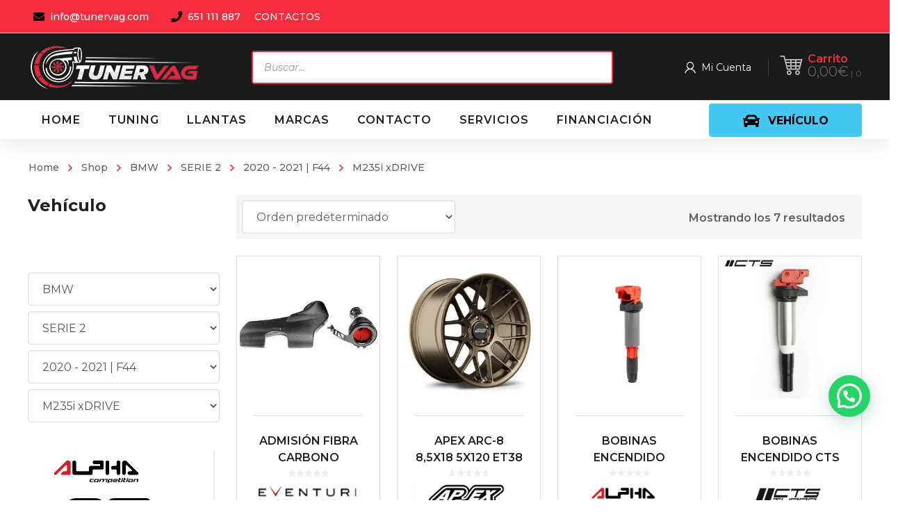

--- FILE ---
content_type: text/html; charset=UTF-8
request_url: https://tunervag.com/categoria/bmw/serie-2/2020-2021-f44/m235i-xdrive/
body_size: 411097
content:
<!DOCTYPE html>
<html class="no-js" lang="es">
<head>
	<!-- META TAGS -->
	<meta charset="UTF-8" />
	<meta name="viewport" content="width=device-width, initial-scale=1, maximum-scale=8">
	<!-- LINK TAGS -->
	<link rel="pingback" href="https://tunervag.com/xmlrpc.php" />
	<meta name='robots' content='index, follow, max-image-preview:large, max-snippet:-1, max-video-preview:-1' />

	<!-- This site is optimized with the Yoast SEO Premium plugin v25.2 (Yoast SEO v25.2) - https://yoast.com/wordpress/plugins/seo/ -->
	<title>M235i xDRIVE archivos &#187; Tunervag | Performance Parts para VAG y BMW</title>
	<link rel="canonical" href="https://tunervag.com/categoria/bmw/serie-2/2020-2021-f44/m235i-xdrive/" />
	<meta property="og:locale" content="es_ES" />
	<meta property="og:type" content="article" />
	<meta property="og:title" content="M235i xDRIVE archivos" />
	<meta property="og:url" content="https://tunervag.com/categoria/bmw/serie-2/2020-2021-f44/m235i-xdrive/" />
	<meta property="og:site_name" content="Tunervag | Performance Parts para VAG y BMW" />
	<meta name="twitter:card" content="summary_large_image" />
	<script type="application/ld+json" class="yoast-schema-graph">{"@context":"https://schema.org","@graph":[{"@type":"CollectionPage","@id":"https://tunervag.com/categoria/bmw/serie-2/2020-2021-f44/m235i-xdrive/","url":"https://tunervag.com/categoria/bmw/serie-2/2020-2021-f44/m235i-xdrive/","name":"M235i xDRIVE archivos &#187; Tunervag | Performance Parts para VAG y BMW","isPartOf":{"@id":"https://tunervag.com/#website"},"primaryImageOfPage":{"@id":"https://tunervag.com/categoria/bmw/serie-2/2020-2021-f44/m235i-xdrive/#primaryimage"},"image":{"@id":"https://tunervag.com/categoria/bmw/serie-2/2020-2021-f44/m235i-xdrive/#primaryimage"},"thumbnailUrl":"https://tunervag.com/wp-content/uploads/EVE-F4XB48-CF-INT.jpg","breadcrumb":{"@id":"https://tunervag.com/categoria/bmw/serie-2/2020-2021-f44/m235i-xdrive/#breadcrumb"},"inLanguage":"es"},{"@type":"ImageObject","inLanguage":"es","@id":"https://tunervag.com/categoria/bmw/serie-2/2020-2021-f44/m235i-xdrive/#primaryimage","url":"https://tunervag.com/wp-content/uploads/EVE-F4XB48-CF-INT.jpg","contentUrl":"https://tunervag.com/wp-content/uploads/EVE-F4XB48-CF-INT.jpg","width":600,"height":600},{"@type":"BreadcrumbList","@id":"https://tunervag.com/categoria/bmw/serie-2/2020-2021-f44/m235i-xdrive/#breadcrumb","itemListElement":[{"@type":"ListItem","position":1,"name":"Portada","item":"https://tunervag.com/"},{"@type":"ListItem","position":2,"name":"BMW","item":"https://tunervag.com/categoria/bmw/"},{"@type":"ListItem","position":3,"name":"SERIE 2","item":"https://tunervag.com/categoria/bmw/serie-2/"},{"@type":"ListItem","position":4,"name":"2020 - 2021 | F44","item":"https://tunervag.com/categoria/bmw/serie-2/2020-2021-f44/"},{"@type":"ListItem","position":5,"name":"M235i xDRIVE"}]},{"@type":"WebSite","@id":"https://tunervag.com/#website","url":"https://tunervag.com/","name":"Tunervag | Performance Parts para VAG y BMW","description":"Especialistas en todo tipo de piezas de coches para Audi, BMW, Seat, Skoda y Volkswagen","publisher":{"@id":"https://tunervag.com/#organization"},"potentialAction":[{"@type":"SearchAction","target":{"@type":"EntryPoint","urlTemplate":"https://tunervag.com/?s={search_term_string}"},"query-input":{"@type":"PropertyValueSpecification","valueRequired":true,"valueName":"search_term_string"}}],"inLanguage":"es"},{"@type":"Organization","@id":"https://tunervag.com/#organization","name":"Tunervag | Performance Parts para Vag y BMW","url":"https://tunervag.com/","logo":{"@type":"ImageObject","inLanguage":"es","@id":"https://tunervag.com/#/schema/logo/image/","url":"https://tunervag.com/wp-content/uploads/2021/02/tunervag-logo1.png","contentUrl":"https://tunervag.com/wp-content/uploads/2021/02/tunervag-logo1.png","width":2000,"height":2013,"caption":"Tunervag | Performance Parts para Vag y BMW"},"image":{"@id":"https://tunervag.com/#/schema/logo/image/"},"sameAs":["https://www.facebook.com/tunervag.es/","https://www.instagram.com/tunervag/"]}]}</script>
	<!-- / Yoast SEO Premium plugin. -->


<link rel='dns-prefetch' href='//www.googletagmanager.com' />
<link rel='dns-prefetch' href='//fonts.googleapis.com' />
<link rel='preconnect' href='https://fonts.gstatic.com' crossorigin />
<link rel="alternate" type="application/rss+xml" title="Tunervag | Performance Parts para VAG y BMW &raquo; Feed" href="https://tunervag.com/feed/" />
<link rel="alternate" type="application/rss+xml" title="Tunervag | Performance Parts para VAG y BMW &raquo; Feed de los comentarios" href="https://tunervag.com/comments/feed/" />
<link rel="alternate" type="application/rss+xml" title="Tunervag | Performance Parts para VAG y BMW &raquo; M235i xDRIVE Categoría Feed" href="https://tunervag.com/categoria/bmw/serie-2/2020-2021-f44/m235i-xdrive/feed/" />
<style id='wp-img-auto-sizes-contain-inline-css' type='text/css'>
img:is([sizes=auto i],[sizes^="auto," i]){contain-intrinsic-size:3000px 1500px}
/*# sourceURL=wp-img-auto-sizes-contain-inline-css */
</style>
<link rel='stylesheet' id='sgr_main-css' href='https://tunervag.com/wp-content/plugins/simple-google-recaptcha/sgr.css?ver=1647465323' type='text/css' media='all' />
<link rel='stylesheet' id='font-awesome-css' href='https://tunervag.com/wp-content/plugins/woocommerce-ajax-filters/berocket/assets/css/font-awesome.min.css?ver=893b7121dacdd88991ed0f5398e8b05f' type='text/css' media='all' />
<style id='font-awesome-inline-css' type='text/css'>
[data-font="FontAwesome"]:before {font-family: 'FontAwesome' !important;content: attr(data-icon) !important;speak: none !important;font-weight: normal !important;font-variant: normal !important;text-transform: none !important;line-height: 1 !important;font-style: normal !important;-webkit-font-smoothing: antialiased !important;-moz-osx-font-smoothing: grayscale !important;}
/*# sourceURL=font-awesome-inline-css */
</style>
<link rel='stylesheet' id='berocket_aapf_widget-style-css' href='https://tunervag.com/wp-content/plugins/woocommerce-ajax-filters/assets/frontend/css/fullmain.min.css?ver=3.1.4.6' type='text/css' media='all' />
<style id='wp-emoji-styles-inline-css' type='text/css'>

	img.wp-smiley, img.emoji {
		display: inline !important;
		border: none !important;
		box-shadow: none !important;
		height: 1em !important;
		width: 1em !important;
		margin: 0 0.07em !important;
		vertical-align: -0.1em !important;
		background: none !important;
		padding: 0 !important;
	}
/*# sourceURL=wp-emoji-styles-inline-css */
</style>
<style id='wp-block-library-inline-css' type='text/css'>
:root{--wp-block-synced-color:#7a00df;--wp-block-synced-color--rgb:122,0,223;--wp-bound-block-color:var(--wp-block-synced-color);--wp-editor-canvas-background:#ddd;--wp-admin-theme-color:#007cba;--wp-admin-theme-color--rgb:0,124,186;--wp-admin-theme-color-darker-10:#006ba1;--wp-admin-theme-color-darker-10--rgb:0,107,160.5;--wp-admin-theme-color-darker-20:#005a87;--wp-admin-theme-color-darker-20--rgb:0,90,135;--wp-admin-border-width-focus:2px}@media (min-resolution:192dpi){:root{--wp-admin-border-width-focus:1.5px}}.wp-element-button{cursor:pointer}:root .has-very-light-gray-background-color{background-color:#eee}:root .has-very-dark-gray-background-color{background-color:#313131}:root .has-very-light-gray-color{color:#eee}:root .has-very-dark-gray-color{color:#313131}:root .has-vivid-green-cyan-to-vivid-cyan-blue-gradient-background{background:linear-gradient(135deg,#00d084,#0693e3)}:root .has-purple-crush-gradient-background{background:linear-gradient(135deg,#34e2e4,#4721fb 50%,#ab1dfe)}:root .has-hazy-dawn-gradient-background{background:linear-gradient(135deg,#faaca8,#dad0ec)}:root .has-subdued-olive-gradient-background{background:linear-gradient(135deg,#fafae1,#67a671)}:root .has-atomic-cream-gradient-background{background:linear-gradient(135deg,#fdd79a,#004a59)}:root .has-nightshade-gradient-background{background:linear-gradient(135deg,#330968,#31cdcf)}:root .has-midnight-gradient-background{background:linear-gradient(135deg,#020381,#2874fc)}:root{--wp--preset--font-size--normal:16px;--wp--preset--font-size--huge:42px}.has-regular-font-size{font-size:1em}.has-larger-font-size{font-size:2.625em}.has-normal-font-size{font-size:var(--wp--preset--font-size--normal)}.has-huge-font-size{font-size:var(--wp--preset--font-size--huge)}.has-text-align-center{text-align:center}.has-text-align-left{text-align:left}.has-text-align-right{text-align:right}.has-fit-text{white-space:nowrap!important}#end-resizable-editor-section{display:none}.aligncenter{clear:both}.items-justified-left{justify-content:flex-start}.items-justified-center{justify-content:center}.items-justified-right{justify-content:flex-end}.items-justified-space-between{justify-content:space-between}.screen-reader-text{border:0;clip-path:inset(50%);height:1px;margin:-1px;overflow:hidden;padding:0;position:absolute;width:1px;word-wrap:normal!important}.screen-reader-text:focus{background-color:#ddd;clip-path:none;color:#444;display:block;font-size:1em;height:auto;left:5px;line-height:normal;padding:15px 23px 14px;text-decoration:none;top:5px;width:auto;z-index:100000}html :where(.has-border-color){border-style:solid}html :where([style*=border-top-color]){border-top-style:solid}html :where([style*=border-right-color]){border-right-style:solid}html :where([style*=border-bottom-color]){border-bottom-style:solid}html :where([style*=border-left-color]){border-left-style:solid}html :where([style*=border-width]){border-style:solid}html :where([style*=border-top-width]){border-top-style:solid}html :where([style*=border-right-width]){border-right-style:solid}html :where([style*=border-bottom-width]){border-bottom-style:solid}html :where([style*=border-left-width]){border-left-style:solid}html :where(img[class*=wp-image-]){height:auto;max-width:100%}:where(figure){margin:0 0 1em}html :where(.is-position-sticky){--wp-admin--admin-bar--position-offset:var(--wp-admin--admin-bar--height,0px)}@media screen and (max-width:600px){html :where(.is-position-sticky){--wp-admin--admin-bar--position-offset:0px}}

/*# sourceURL=wp-block-library-inline-css */
</style><link rel='stylesheet' id='wc-blocks-style-css' href='https://tunervag.com/wp-content/plugins/woocommerce/assets/client/blocks/wc-blocks.css?ver=wc-9.8.6' type='text/css' media='all' />
<style id='global-styles-inline-css' type='text/css'>
:root{--wp--preset--aspect-ratio--square: 1;--wp--preset--aspect-ratio--4-3: 4/3;--wp--preset--aspect-ratio--3-4: 3/4;--wp--preset--aspect-ratio--3-2: 3/2;--wp--preset--aspect-ratio--2-3: 2/3;--wp--preset--aspect-ratio--16-9: 16/9;--wp--preset--aspect-ratio--9-16: 9/16;--wp--preset--color--black: #000000;--wp--preset--color--cyan-bluish-gray: #abb8c3;--wp--preset--color--white: #ffffff;--wp--preset--color--pale-pink: #f78da7;--wp--preset--color--vivid-red: #cf2e2e;--wp--preset--color--luminous-vivid-orange: #ff6900;--wp--preset--color--luminous-vivid-amber: #fcb900;--wp--preset--color--light-green-cyan: #7bdcb5;--wp--preset--color--vivid-green-cyan: #00d084;--wp--preset--color--pale-cyan-blue: #8ed1fc;--wp--preset--color--vivid-cyan-blue: #0693e3;--wp--preset--color--vivid-purple: #9b51e0;--wp--preset--gradient--vivid-cyan-blue-to-vivid-purple: linear-gradient(135deg,rgb(6,147,227) 0%,rgb(155,81,224) 100%);--wp--preset--gradient--light-green-cyan-to-vivid-green-cyan: linear-gradient(135deg,rgb(122,220,180) 0%,rgb(0,208,130) 100%);--wp--preset--gradient--luminous-vivid-amber-to-luminous-vivid-orange: linear-gradient(135deg,rgb(252,185,0) 0%,rgb(255,105,0) 100%);--wp--preset--gradient--luminous-vivid-orange-to-vivid-red: linear-gradient(135deg,rgb(255,105,0) 0%,rgb(207,46,46) 100%);--wp--preset--gradient--very-light-gray-to-cyan-bluish-gray: linear-gradient(135deg,rgb(238,238,238) 0%,rgb(169,184,195) 100%);--wp--preset--gradient--cool-to-warm-spectrum: linear-gradient(135deg,rgb(74,234,220) 0%,rgb(151,120,209) 20%,rgb(207,42,186) 40%,rgb(238,44,130) 60%,rgb(251,105,98) 80%,rgb(254,248,76) 100%);--wp--preset--gradient--blush-light-purple: linear-gradient(135deg,rgb(255,206,236) 0%,rgb(152,150,240) 100%);--wp--preset--gradient--blush-bordeaux: linear-gradient(135deg,rgb(254,205,165) 0%,rgb(254,45,45) 50%,rgb(107,0,62) 100%);--wp--preset--gradient--luminous-dusk: linear-gradient(135deg,rgb(255,203,112) 0%,rgb(199,81,192) 50%,rgb(65,88,208) 100%);--wp--preset--gradient--pale-ocean: linear-gradient(135deg,rgb(255,245,203) 0%,rgb(182,227,212) 50%,rgb(51,167,181) 100%);--wp--preset--gradient--electric-grass: linear-gradient(135deg,rgb(202,248,128) 0%,rgb(113,206,126) 100%);--wp--preset--gradient--midnight: linear-gradient(135deg,rgb(2,3,129) 0%,rgb(40,116,252) 100%);--wp--preset--font-size--small: 13px;--wp--preset--font-size--medium: 20px;--wp--preset--font-size--large: 36px;--wp--preset--font-size--x-large: 42px;--wp--preset--spacing--20: 0.44rem;--wp--preset--spacing--30: 0.67rem;--wp--preset--spacing--40: 1rem;--wp--preset--spacing--50: 1.5rem;--wp--preset--spacing--60: 2.25rem;--wp--preset--spacing--70: 3.38rem;--wp--preset--spacing--80: 5.06rem;--wp--preset--shadow--natural: 6px 6px 9px rgba(0, 0, 0, 0.2);--wp--preset--shadow--deep: 12px 12px 50px rgba(0, 0, 0, 0.4);--wp--preset--shadow--sharp: 6px 6px 0px rgba(0, 0, 0, 0.2);--wp--preset--shadow--outlined: 6px 6px 0px -3px rgb(255, 255, 255), 6px 6px rgb(0, 0, 0);--wp--preset--shadow--crisp: 6px 6px 0px rgb(0, 0, 0);}:where(.is-layout-flex){gap: 0.5em;}:where(.is-layout-grid){gap: 0.5em;}body .is-layout-flex{display: flex;}.is-layout-flex{flex-wrap: wrap;align-items: center;}.is-layout-flex > :is(*, div){margin: 0;}body .is-layout-grid{display: grid;}.is-layout-grid > :is(*, div){margin: 0;}:where(.wp-block-columns.is-layout-flex){gap: 2em;}:where(.wp-block-columns.is-layout-grid){gap: 2em;}:where(.wp-block-post-template.is-layout-flex){gap: 1.25em;}:where(.wp-block-post-template.is-layout-grid){gap: 1.25em;}.has-black-color{color: var(--wp--preset--color--black) !important;}.has-cyan-bluish-gray-color{color: var(--wp--preset--color--cyan-bluish-gray) !important;}.has-white-color{color: var(--wp--preset--color--white) !important;}.has-pale-pink-color{color: var(--wp--preset--color--pale-pink) !important;}.has-vivid-red-color{color: var(--wp--preset--color--vivid-red) !important;}.has-luminous-vivid-orange-color{color: var(--wp--preset--color--luminous-vivid-orange) !important;}.has-luminous-vivid-amber-color{color: var(--wp--preset--color--luminous-vivid-amber) !important;}.has-light-green-cyan-color{color: var(--wp--preset--color--light-green-cyan) !important;}.has-vivid-green-cyan-color{color: var(--wp--preset--color--vivid-green-cyan) !important;}.has-pale-cyan-blue-color{color: var(--wp--preset--color--pale-cyan-blue) !important;}.has-vivid-cyan-blue-color{color: var(--wp--preset--color--vivid-cyan-blue) !important;}.has-vivid-purple-color{color: var(--wp--preset--color--vivid-purple) !important;}.has-black-background-color{background-color: var(--wp--preset--color--black) !important;}.has-cyan-bluish-gray-background-color{background-color: var(--wp--preset--color--cyan-bluish-gray) !important;}.has-white-background-color{background-color: var(--wp--preset--color--white) !important;}.has-pale-pink-background-color{background-color: var(--wp--preset--color--pale-pink) !important;}.has-vivid-red-background-color{background-color: var(--wp--preset--color--vivid-red) !important;}.has-luminous-vivid-orange-background-color{background-color: var(--wp--preset--color--luminous-vivid-orange) !important;}.has-luminous-vivid-amber-background-color{background-color: var(--wp--preset--color--luminous-vivid-amber) !important;}.has-light-green-cyan-background-color{background-color: var(--wp--preset--color--light-green-cyan) !important;}.has-vivid-green-cyan-background-color{background-color: var(--wp--preset--color--vivid-green-cyan) !important;}.has-pale-cyan-blue-background-color{background-color: var(--wp--preset--color--pale-cyan-blue) !important;}.has-vivid-cyan-blue-background-color{background-color: var(--wp--preset--color--vivid-cyan-blue) !important;}.has-vivid-purple-background-color{background-color: var(--wp--preset--color--vivid-purple) !important;}.has-black-border-color{border-color: var(--wp--preset--color--black) !important;}.has-cyan-bluish-gray-border-color{border-color: var(--wp--preset--color--cyan-bluish-gray) !important;}.has-white-border-color{border-color: var(--wp--preset--color--white) !important;}.has-pale-pink-border-color{border-color: var(--wp--preset--color--pale-pink) !important;}.has-vivid-red-border-color{border-color: var(--wp--preset--color--vivid-red) !important;}.has-luminous-vivid-orange-border-color{border-color: var(--wp--preset--color--luminous-vivid-orange) !important;}.has-luminous-vivid-amber-border-color{border-color: var(--wp--preset--color--luminous-vivid-amber) !important;}.has-light-green-cyan-border-color{border-color: var(--wp--preset--color--light-green-cyan) !important;}.has-vivid-green-cyan-border-color{border-color: var(--wp--preset--color--vivid-green-cyan) !important;}.has-pale-cyan-blue-border-color{border-color: var(--wp--preset--color--pale-cyan-blue) !important;}.has-vivid-cyan-blue-border-color{border-color: var(--wp--preset--color--vivid-cyan-blue) !important;}.has-vivid-purple-border-color{border-color: var(--wp--preset--color--vivid-purple) !important;}.has-vivid-cyan-blue-to-vivid-purple-gradient-background{background: var(--wp--preset--gradient--vivid-cyan-blue-to-vivid-purple) !important;}.has-light-green-cyan-to-vivid-green-cyan-gradient-background{background: var(--wp--preset--gradient--light-green-cyan-to-vivid-green-cyan) !important;}.has-luminous-vivid-amber-to-luminous-vivid-orange-gradient-background{background: var(--wp--preset--gradient--luminous-vivid-amber-to-luminous-vivid-orange) !important;}.has-luminous-vivid-orange-to-vivid-red-gradient-background{background: var(--wp--preset--gradient--luminous-vivid-orange-to-vivid-red) !important;}.has-very-light-gray-to-cyan-bluish-gray-gradient-background{background: var(--wp--preset--gradient--very-light-gray-to-cyan-bluish-gray) !important;}.has-cool-to-warm-spectrum-gradient-background{background: var(--wp--preset--gradient--cool-to-warm-spectrum) !important;}.has-blush-light-purple-gradient-background{background: var(--wp--preset--gradient--blush-light-purple) !important;}.has-blush-bordeaux-gradient-background{background: var(--wp--preset--gradient--blush-bordeaux) !important;}.has-luminous-dusk-gradient-background{background: var(--wp--preset--gradient--luminous-dusk) !important;}.has-pale-ocean-gradient-background{background: var(--wp--preset--gradient--pale-ocean) !important;}.has-electric-grass-gradient-background{background: var(--wp--preset--gradient--electric-grass) !important;}.has-midnight-gradient-background{background: var(--wp--preset--gradient--midnight) !important;}.has-small-font-size{font-size: var(--wp--preset--font-size--small) !important;}.has-medium-font-size{font-size: var(--wp--preset--font-size--medium) !important;}.has-large-font-size{font-size: var(--wp--preset--font-size--large) !important;}.has-x-large-font-size{font-size: var(--wp--preset--font-size--x-large) !important;}
/*# sourceURL=global-styles-inline-css */
</style>

<style id='classic-theme-styles-inline-css' type='text/css'>
/*! This file is auto-generated */
.wp-block-button__link{color:#fff;background-color:#32373c;border-radius:9999px;box-shadow:none;text-decoration:none;padding:calc(.667em + 2px) calc(1.333em + 2px);font-size:1.125em}.wp-block-file__button{background:#32373c;color:#fff;text-decoration:none}
/*# sourceURL=/wp-includes/css/classic-themes.min.css */
</style>
<link rel='stylesheet' id='js_composer_front-css' href='https://tunervag.com/wp-content/plugins/js_composer/assets/css/js_composer.min.css?ver=8.4.1' type='text/css' media='all' />
<link rel='stylesheet' id='widgetopts-styles-css' href='https://tunervag.com/wp-content/plugins/extended-widget-options/assets/css/widget-options.css' type='text/css' media='all' />
<link rel='stylesheet' id='product_category_dropdowns-css' href='https://tunervag.com/wp-content/plugins/product-category-dropdowns/view/frontend/web/main.css?ver=893b7121dacdd88991ed0f5398e8b05f' type='text/css' media='all' />
<link rel='stylesheet' id='sequra-widget-css' href='https://tunervag.com/wp-content/plugins/sequra/assets/css/widget.css?ver=3.1.1' type='text/css' media='all' />
<link rel='stylesheet' id='super-simple-slider-font-awesome-css' href='https://tunervag.com/wp-content/plugins/super-simple-slider/library/fonts/sss-font-awesome/css/sss-font-awesome.css?ver=4.7.0' type='text/css' media='all' />
<link rel='stylesheet' id='super-simple-slider-frontend-css' href='https://tunervag.com/wp-content/plugins/super-simple-slider/library/css/frontend.css?ver=1.0.14' type='text/css' media='all' />
<style id='woocommerce-inline-inline-css' type='text/css'>
.woocommerce form .form-row .required { visibility: visible; }
/*# sourceURL=woocommerce-inline-inline-css */
</style>
<link rel='stylesheet' id='gateway-css' href='https://tunervag.com/wp-content/plugins/woocommerce-paypal-payments/modules/ppcp-button/assets/css/gateway.css?ver=3.0.6' type='text/css' media='all' />
<link rel='stylesheet' id='yith-quick-view-css' href='https://tunervag.com/wp-content/plugins/yith-woocommerce-quick-view/assets/css/yith-quick-view.css?ver=2.4.0' type='text/css' media='all' />
<style id='yith-quick-view-inline-css' type='text/css'>

				#yith-quick-view-modal .yith-quick-view-overlay{background:rgba( 0, 0, 0, 0.8)}
				#yith-quick-view-modal .yith-wcqv-main{background:#ffffff;}
				#yith-quick-view-close{color:#cdcdcd;}
				#yith-quick-view-close:hover{color:#ff0000;}
/*# sourceURL=yith-quick-view-inline-css */
</style>
<link rel='stylesheet' id='brands-styles-css' href='https://tunervag.com/wp-content/plugins/woocommerce/assets/css/brands.css?ver=9.8.6' type='text/css' media='all' />
<link rel='stylesheet' id='dgwt-wcas-style-css' href='https://tunervag.com/wp-content/plugins/ajax-search-for-woocommerce/assets/css/style.min.css?ver=1.30.0' type='text/css' media='all' />
<link rel='stylesheet' id='mobimax-style-css' href='https://tunervag.com/wp-content/themes/mobimax/style.css?ver=893b7121dacdd88991ed0f5398e8b05f' type='text/css' media='all' />
<link rel='stylesheet' id='pwb-styles-frontend-css' href='https://tunervag.com/wp-content/plugins/perfect-woocommerce-brands/build/frontend/css/style.css?ver=3.5.4' type='text/css' media='all' />
<style id='akismet-widget-style-inline-css' type='text/css'>

			.a-stats {
				--akismet-color-mid-green: #357b49;
				--akismet-color-white: #fff;
				--akismet-color-light-grey: #f6f7f7;

				max-width: 350px;
				width: auto;
			}

			.a-stats * {
				all: unset;
				box-sizing: border-box;
			}

			.a-stats strong {
				font-weight: 600;
			}

			.a-stats a.a-stats__link,
			.a-stats a.a-stats__link:visited,
			.a-stats a.a-stats__link:active {
				background: var(--akismet-color-mid-green);
				border: none;
				box-shadow: none;
				border-radius: 8px;
				color: var(--akismet-color-white);
				cursor: pointer;
				display: block;
				font-family: -apple-system, BlinkMacSystemFont, 'Segoe UI', 'Roboto', 'Oxygen-Sans', 'Ubuntu', 'Cantarell', 'Helvetica Neue', sans-serif;
				font-weight: 500;
				padding: 12px;
				text-align: center;
				text-decoration: none;
				transition: all 0.2s ease;
			}

			/* Extra specificity to deal with TwentyTwentyOne focus style */
			.widget .a-stats a.a-stats__link:focus {
				background: var(--akismet-color-mid-green);
				color: var(--akismet-color-white);
				text-decoration: none;
			}

			.a-stats a.a-stats__link:hover {
				filter: brightness(110%);
				box-shadow: 0 4px 12px rgba(0, 0, 0, 0.06), 0 0 2px rgba(0, 0, 0, 0.16);
			}

			.a-stats .count {
				color: var(--akismet-color-white);
				display: block;
				font-size: 1.5em;
				line-height: 1.4;
				padding: 0 13px;
				white-space: nowrap;
			}
		
/*# sourceURL=akismet-widget-style-inline-css */
</style>
<link rel='stylesheet' id='dynamic-styles-css' href='https://tunervag.com/wp-content/themes/mobimax/css/dynamic-styles.css?ver=893b7121dacdd88991ed0f5398e8b05f' type='text/css' media='all' />
<style id='dynamic-styles-inline-css' type='text/css'>
.post-body-inner {text-align:center !important;}section.related.products > h4 {color:#cf2e2e !important;}.joinchat__button { bottom:100px !important; }#to-top.animate {background-color:#cf2e2e !important; color:#fff !important; }.woocommerce-tabs .description_tab.active a {background-color:#cf2e2e !important; color:#fff !important;}.woocommerce-pagination .page-numbers.current {background-color:#cf2e2e !important; color:#fff !important; border-radius:4px;font-weight:bold;display:inline-block;text-align:center;}.woocommerce-Price-amount.amount {font-size:20px;}input[type="button"], input[type="reset"], input[type="submit"], button:not(.plyr__control), .post-read-more, .comment-reply-link, a.checkout-button, .return-to-shop a, .wishlist_table .product-add-to-cart a, .wishlist_table .yith-wcqv-button, a.woocommerce-button, .product .button, .product .added_to_cart, #page-links > a, .edit-link a, .page-content-wrap .woocommerce-mini-cart__buttons > a, .woocommerce .wishlist_table td.product-add-to-cart a, .woocommerce-message .button, a.error404-button, .yith-woocompare-widget a.clear-all, .yith-woocompare-widget a.compare, .vin-result-btn, .pricing-table-footer .et-button, .woocommerce-message .button { background-color:#43c8f2 !important;}.fa-indent::before {content:"\f03c";color:red;padding-right:10px !important;}.bapf_tag_cloud input[type="checkbox"] + label {background-color:#cf2e2e !important;color:#fff !important;padding:6px 12px;border-radius:4px;display:inline-block;cursor:pointer;font-weight:bold;transition:background-color 0.2s ease;}.bapf_tag_cloud input[type="checkbox"] + label:hover {background-color:#e53935 !important; color:#fff !important;}.bapf_tag_cloud input[type="checkbox"]:checked + label {background-color:#000 !important; color:#fff !important;}.leonovedades2{font-size:30px;font-weight:bold;color:#000;padding-bottom:20px;}.leo-custom1-25 ul li {display:inline-block !important;margin:4px 4px 4px 0 !important;}.leo-custom1-25 ul li label {background-color:#cf2e2e !important;color:#fff !important;padding:6px 12px;border-radius:4px;cursor:pointer;font-weight:bold;border:none;display:inline-block;min-width:50px;text-align:center;}.leo-custom1-25 ul li input[type="checkbox"]:checked + label {background-color:#cf2e2e !important;color:#000 !important;}.leo-custom1-25 ul li label:hover {background-color:#e53935 !important; color:#fff !important; }.divi_checkbox_class .divi_checkbox_class_item label + span {background:#43c8f2;border-radius:50px;padding:.5em .8em;font-size:12px;line-height:1.1em;color:#fff;display:inline-block;vertical-align:middle;margin-top:-2px;position:relative;top:0;margin-left:5px;font-weight:600;}.divi_checkbox_class .divi_checkbox_class_item label {font-family:poppins;line-height:1.618;text-rendering:optimizeLegibility;color:#000;font-size:15px;font-weight:500;margin:0 0 0 .3819820591em;}body,input,select,pre,code,kbd,samp,dt,#cancel-comment-reply-link,.box-item-content, textarea, .widget_price_filter .price_label,.demo-icon-pack span:after {font-size:16px;font-weight:400;font-family:Montserrat;line-height:32px;letter-spacing:0px;color:#616161;}.header-login .login-title, .cart-contents {font-size:16px;font-weight:400;font-family:Montserrat;letter-spacing:0px;}h1,h2,h3,h4,h5,h6, .woocommerce-page #et-content .shop_table .product-name > a:not(.yith-wcqv-button),.woocommerce-Tabs-panel .shop_attributes th,#reply-title,.et-circle-progress .circle-content,.et-timer .timer-count,.et-pricing-table .currency,.et-pricing-table .price,.et-counter .counter,.et-progress .percent,.error404-default-subtitle,.yith-woocompare-widget ul.products-list li .title,.woocommerce-MyAccount-navigation ul li a,.woocommerce-tabs .tabs li a {font-family:Montserrat;text-transform:none;font-weight:700;letter-spacing:0px;color:#212121;}.product .summary .price{font-family:Montserrat;text-transform:none;font-weight:700;letter-spacing:0px;}.widget_layered_nav ul li a, .widget_nav_menu ul li a, .widget_product_categories ul li a,.widget_categories ul li a,.post-single-navigation a, .widget_pages ul li a, .widget_archive ul li a, .widget_meta ul li a, .widget_recent_entries ul li a, .widget_rss ul li a, .widget_icl_lang_sel_widget li a, .recentcomments a, .widget_product_search form button:before, .page-content-wrap .widget_shopping_cart .cart_list li .remove{font-family:Montserrat;font-weight:700;letter-spacing:0px;color:#212121;}.woocommerce-page #et-content .shop_table .product-name > a:not(.yith-wcqv-button),.widget_et_recent_entries .post-title a,.widget_products .product_list_widget > li .product-title a,.widget_recently_viewed_products .product_list_widget > li .product-title a,.widget_recent_reviews .product_list_widget > li .product-title a,.widget_top_rated_products .product_list_widget > li .product-title a {color:#212121 !important;}.page-content-wrap .widget_shopping_cart .cart-product-title a,.et-circle-progress .percent {color:#212121;}h1 {font-size:48px; line-height:56px;}h2 {font-size:40px; line-height:48px;}h3 {font-size:32px; line-height:40px;}h4 {font-size:24px; line-height:32px;}h5 {font-size:20px; line-height:28px;}h6 {font-size:18px; line-height:26px;}.widgettitle{font-size:20px; line-height:28px;}.woocommerce-Tabs-panel h2,.shop_table .product-name > a:not(.yith-wcqv-button),.widget_layered_nav ul li a, .widget_nav_menu ul li a, .widget_product_categories ul li a,.yith-woocompare-widget ul.products-list li .title{font-size:18px; line-height:26px;}#reply-title,.woocommerce h2{font-size:24px; line-height:32px;}.et-timer .timer-count{font-size:48px; line-height:56px;}.et-circle-progress .percent{font-size:48px; line-height:48px;}#loop-posts .post-title:hover,#loop-posts .post-title a:hover,.et-shortcode-posts .post-title:hover,.et-shortcode-posts .post-title a:hover,.loop-product .post-title:hover,.loop-product .post-title a:hover,.post-social-share > .social-links > a:hover,.related-posts .post .post-title a:hover,.product .summary .price ins,.page-content-wrap .widget_shopping_cart .cart-product-title a:hover,.page-content-wrap .widget_shopping_cart .cart-product-title:hover a,.widget_products .product_list_widget > li > a:hover .product-title,.widget_recently_viewed_products .product_list_widget > li > a:hover .product-title,.widget_recent_reviews .product_list_widget > li > a:hover .product-title,.widget_top_rated_products .product_list_widget > li > a:hover .product-title,.search-posts .post-title a:hover,.search-posts .post-title:hover a,.et-testimonial-item .rating span,.plyr--full-ui input[type=range],.comment-meta .comment-date-time a:hover,.comment-author a:hover,.comment-content .edit-link a a,#cancel-comment-reply-link:hover,.woocommerce-review-link,.yith-woocompare-widget ul.products-list li .title:hover,.yith-woocompare-widget ul.products-list li .remove:hover,.product .price,.widget .woocommerce-Price-amount,.star-rating,.comment-form-rating a,.comment-form-rating a:after,.widget_nav_menu ul li.current-menu-item a,.dgwt-wcas-sp .woocommerce-Price-amount,.dgwt-wcas-pd-price .woocommerce-Price-amount,.post-meta > *,.enovathemes-filter .filter.active,.shop-cat-list a:hover,.shop-cat-list a.active {color:#f32d3d;}.post-single-navigation a:hover,.post-meta a:hover,.widget_et_recent_entries .post-title:hover a,.widget_categories ul li a:hover,.widget_pages ul li a:hover,.widget_archive ul li a:hover,.widget_meta ul li a:hover,.widget_layered_nav ul li a:hover,.widget_nav_menu ul li a:hover,.widget_product_categories ul li a:hover,.widget_product_categories ul li.current-cat > a,.widget_recent_entries ul li a:hover, .widget_rss ul li a:hover,.widget_icl_lang_sel_widget li a:hover,.widget_products .product_list_widget > li .product-title:hover a,.widget_recently_viewed_products .product_list_widget > li .product-title:hover a,.widget_recent_reviews .product_list_widget > li .product-title:hover a,.widget_top_rated_products .product_list_widget > li .product-title:hover a,.recentcomments a:hover,#yith-quick-view-close:hover,.page-content-wrap .widget_shopping_cart .cart_list li .remove:hover,.woocommerce-page #et-content .shop_table .product-name > a:not(.yith-wcqv-button):hover,.product-layout-single .summary .yith-wcwl-add-to-wishlist a:hover,.yith-wcwl-add-to-wishlist a:hover,.yith-wcwl-add-to-wishlist .exists a,.yith-wcwl-add-to-wishlist .yith-wcwl-wishlistaddedbrowse a,.yith-wcwl-add-to-wishlist .hide + .show a,.loop-product .woosc-btn:hover:before,.custom-product .woosc-btn:hover:before,.loop-product .woosc-btn.woosc-btn-added:before,.custom-product .woosc-btn.woosc-btn-added:before,.widget_categories ul li a:hover:after,.widget_pages ul li a:hover:after,.widget_archive ul li a:hover:after,.widget_meta ul li a:hover:after,.widget_layered_nav ul li a:hover:after,.widget_layered_nav ul li.chosen > a:after,.widget_rating_filter ul li a:hover:after,.widget_rating_filter ul li.chosen > a:after,.dgwt-wcas-pd-rating .star-rating,.woocommerce-MyAccount-navigation li.is-active a,.post .post-meta,.related-posts-title,.comment-reply-title,.comments-title,.upsells > h4,.crosssells > h4,.related > h4,#reply-title,.et-person .name {color:#f32d3d !important;}.post-read-more:after,.comment-reply-link:after,.enovathemes-navigation a:hover,.enovathemes-navigation .current,.woocommerce-pagination a:hover,.woocommerce-pagination .current,.post-sticky,.post-media .flex-direction-nav li a:hover,.post-media .flex-control-nav li a:hover,.post-media .flex-control-nav li a.flex-active,.slick-dots li button:hover,.slick-dots li.slick-active button,.owl-carousel .owl-nav > *:hover,.overlay-flip-hor .overlay-hover .post-image-overlay, .overlay-flip-ver .overlay-hover .post-image-overlay,.image-move-up .post-image-overlay,.image-move-down .post-image-overlay,.image-move-left .post-image-overlay,.image-move-right .post-image-overlay,.overlay-image-move-up .post-image-overlay,.overlay-image-move-down .post-image-overlay,.overlay-image-move-left .post-image-overlay,.overlay-image-move-right .post-image-overlay,.product .onsale,.product-quick-view:hover,.yith-woocompare-widget a.compare,.yith-woocompare-widget a.clear-all,.added_to_cart,.woocommerce-store-notice.demo_store,.shop_table .product-remove a:hover,.et-accordion .toggle-title.active,.tabset .tab.active,.et-mailchimp input[type="text"] + .after,.owl-carousel .owl-dots > .owl-dot.active,.et-pricing-table .label,.mob-menu-toggle-alt,.full #loop-posts .format-link .post-body-inner-wrap,.single-post-page > .format-link .format-container,.plyr--audio .plyr__control.plyr__tab-focus,.plyr--audio .plyr__control:hover,.plyr--audio .plyr__control[aria-expanded=true],.plyr--video .plyr__control.plyr__tab-focus,.plyr--video .plyr__control:hover,.plyr--video .plyr__control[aria-expanded=true],.plyr__control--overlaid:focus,.plyr__control--overlaid:hover,.plyr__menu__container .plyr__control[role=menuitemradio][aria-checked=true]::before,.woocommerce-tabs .tabs li.active a,.woocommerce-tabs .tabs li a:hover,.et-image .curtain,.et-breadcrumbs a:after,.nivo-lightbox-prev:hover,.nivo-lightbox-next:hover,.nivo-lightbox-close:hover,.added_to_cart:after,.et-pricing-table .plan:after,.et-video .modal-video-poster:before,.widget_title:before,.widgettitle:before,.product .post-image-overlay > .overlay-read-more:hover,.product .post-image-overlay > .post-image-overlay-content > .overlay-read-more:hover,.widget_price_filter .ui-slider .ui-slider-handle,.widget-area .dgwt-wcas-sf-wrapp button.dgwt-wcas-search-submit,.post-date-side,.single-product-progress .bar,.enovathemes-filter .filter-toggle,.shop-cat-list-title span:before,.shop-cat-list-title span:after {background-color:#f32d3d;}.mejs-controls .mejs-time-rail .mejs-time-current,.slick-slider .slick-prev:hover,.slick-slider .slick-next:hover,.widget_tag_cloud .tagcloud a:after,.widget_product_tag_cloud .tagcloud a:after,.widget_price_filter .ui-slider-horizontal .ui-slider-range,#cboxClose:hover,.wooscp-area .wooscp-inner .wooscp-bar .wooscp-bar-btn {background-color:#f32d3d !important;}.plyr--video .plyr__controls {background:rgba(243,45,61,0.5) !important;}.widget-area .dgwt-wcas-sf-wrapp button.dgwt-wcas-search-submit:hover {background-color:rgb(223,25,41) !important;}ul.chat li:nth-child(2n+2) > p {background-color:rgba(243,45,61,0.1);color:#f32d3d !important;}.plyr__control--overlaid {background-color:#f32d3d;}.plyr__control.plyr__tab-focus {box-shadow:0 8px 24px 0 rgba(243,45,61,0.5);}#yith-wcwl-popup-message {color:#f32d3d !important;box-shadow:inset 0 0 0 1px #f32d3d;}.post-image-overlay > .overlay-read-more:hover,.post-image-overlay > .post-image-overlay-content > .overlay-read-more:hover{color:#f32d3d !important;box-shadow:inset 0 0 0 1px #f32d3d;}.ajax-add-to-cart-loading .circle-loader,.yith-wcwl-add-to-wishlist a:after {border-left-color:#f32d3d;}.ajax-add-to-cart-loading .load-complete,.widget-area .dgwt-wcas-sf-wrapp input[type=search].dgwt-wcas-search-input {border-color:#f32d3d !important;}.ajax-add-to-cart-loading .checkmark:after {border-right:1px solid #f32d3d;border-top:1px solid #f32d3d;}blockquote {background-color:rgba(243,45,61,0.05) !important;border-left:8px solid #f32d3d !important;color:#f32d3d !important;}.wp-block-quote[style*="text-align:right"],.wp-block-quote[style*="text-align:right"] {border-right:8px solid #f32d3d !important;}.et-pricing-table.highlight-true .pricing-table-inner {border-color:#f32d3d !important;}.counter-moving-child:before {border-color:#f32d3d;}.highlight-true .testimonial-content {box-shadow:inset 0 0 0 1px #f32d3d;border-color:#f32d3d;}.highlight-true .testimonial-content:after {border-color:#f32d3d transparent transparent transparent;}.woocommerce-product-gallery .flex-control-nav li img.flex-active {box-shadow:0 0 0 1px #f32d3d;}.enovathemes-navigation a:hover,.enovathemes-navigation .current,.woocommerce-pagination a:hover,.woocommerce-pagination .current {box-shadow:inset 0 0 0 1px #f32d3d;}.widget_categories ul li a:hover:before,.widget_pages ul li a:hover:before,.widget_archive ul li a:hover:before,.widget_meta ul li a:hover:before,.widget_nav_menu ul li a:hover:before,.widget_layered_nav ul li a:hover:before,.widget_layered_nav ul li.chosen > a:before,.widget_rating_filter ul li a:hover:before,.widget_rating_filter ul li.chosen > a:before{box-shadow:inset 0 0 0 2px #f32d3d;}.overlay-fall .overlay-hover .post-image-overlay {background-color:#f32d3d;}#header-menu-default > .menu-item.depth-0 > .mi-link .txt:after {border-bottom-color:#f32d3d;}a:hover,.comment-content .edit-link a a:hover,.woocommerce-review-link:hover,.product_meta a:hover {color:#f32d3d;}.widget_tag_cloud .tagcloud a:hover:after,.widget_product_tag_cloud .tagcloud a:hover:after {background-color:#f32d3d !important;}#to-top {width:40px;height:40px;line-height:40px !important;font-size:16px;border-radius:4px;color:#ffffff;background-color:#e05c0b;}#to-top:hover {color:#000000;background-color:#f32d3d;}#to-top .et-ink {background-color:#000000;}html,#gen-wrap {background-color:#ffffff;}.site-loading {background-color:#ffffff;}.site-loading .site-loading-bar:after {background-color:#f32d3d;}.product .summary .woocommerce-product-rating .star-rating,.et-testimonial .author-info-wrapper .rating span {color:#ffd800;}.single-product-wrapper .onsale {background-color:#ffd800;color:#000000;}textarea, select, input[type="date"], input[type="datetime"], input[type="datetime-local"], input[type="email"], input[type="month"], input[type="number"], input[type="password"], input[type="search"], input[type="tel"], input[type="text"], input[type="time"], input[type="url"], input[type="week"], input[type="file"] {color:#616161;background-color:#ffffff;border-color:#e0e0e0;}.tech-page-search-form .search-icon,.widget_search form input[type="submit"]#searchsubmit + .search-icon, .widget_product_search form input[type="submit"] + .search-icon {color:#616161 !important;}.select2-container--default .select2-selection--single {color:#616161 !important;background-color:#ffffff !important;border-color:#e0e0e0 !important;}.select2-container--default .select2-selection--single .select2-selection__rendered{color:#616161 !important;}.select2-dropdown,.select2-container--default .select2-search--dropdown .select2-search__field {background-color:#ffffff !important;}textarea:focus, select:focus, input[type="date"]:focus, input[type="datetime"]:focus, input[type="datetime-local"]:focus, input[type="email"]:focus, input[type="month"]:focus, input[type="number"]:focus, input[type="password"]:focus, input[type="search"]:focus, input[type="tel"]:focus, input[type="text"]:focus, input[type="time"]:focus, input[type="url"]:focus, input[type="week"]:focus, input[type="file"]:focus {color:#616161;border-color:#ffd800;background-color:#ffffff;}.tech-page-search-form [type="submit"]#searchsubmit:hover + .search-icon,.widget_search form input[type="submit"]#searchsubmit:hover + .search-icon, .widget_product_search form input[type="submit"]:hover + .search-icon {color:#616161 !important;}.select2-container--default .select2-selection--single:focus {color:#616161 !important;border-color:#ffd800 !important;background-color:#ffffff !important;}.select2-container--default .select2-selection--single .select2-selection__rendered:focus{color:#616161 !important;}.select2-dropdown:focus,.select2-container--default .select2-search--dropdown .select2-search__field:focus {background-color:#ffffff !important;}input[type="button"], input[type="reset"], input[type="submit"], button:not(.plyr__control), .post-read-more, .comment-reply-link, a.checkout-button, .return-to-shop a, .wishlist_table .product-add-to-cart a, .wishlist_table .yith-wcqv-button, a.woocommerce-button,.product .button,.product .added_to_cart, #page-links > a, .edit-link a, .page-content-wrap .woocommerce-mini-cart__buttons > a, .woocommerce .wishlist_table td.product-add-to-cart a, .woocommerce-message .button, a.error404-button, .yith-woocompare-widget a.clear-all, .yith-woocompare-widget a.compare, .vin-result-btn, .pricing-table-footer .et-button, .woocommerce-message .button {color:#000000;font-family:Montserrat; font-weight:700; letter-spacing:0px; background-color:#ffd800;}.woocommerce-message .button {color:#000000 !important;}.et-button,.et-ajax-loader,.woocommerce-mini-cart__buttons > a,.yith-woocompare-widget a.compare,.yith-woocompare-widget a.clear-all,.added_to_cart,.widget_tag_cloud .tagcloud a,.post-tags a,.widget_product_tag_cloud .tagcloud a,.post-tags-single a {font-family:Montserrat; font-weight:700; letter-spacing:0px;}input[type="button"]:hover,input[type="reset"]:hover,input[type="submit"]:hover,button:hover,.post-read-more:hover, .comment-reply-link:hover,.product .button:hover,.yith-woocompare-widget a.compare:hover,.yith-woocompare-widget a.clear-all:hover,a.checkout-button:hover,.return-to-shop a:hover,.wishlist_table .product-add-to-cart a:hover,.wishlist_table .yith-wcqv-button:hover,a.woocommerce-button:hover,.woocommerce-mini-cart__buttons > a:hover,#page-links > a:hover,.edit-link a:hover,.et-ajax-loader:hover,.page-content-wrap .woocommerce-mini-cart__buttons > a:hover,.woocommerce .wishlist_table td.product-add-to-cart a:hover,.error404-button:hover,.yith-woocompare-widget a.clear-all:hover,.yith-woocompare-widget a.compare:hover,.vin-result-btn:hover,.pricing-table-footer .et-button:hover,.woocommerce-message .button:hover {color:#ffffff !important;background-color:#212121;}.woocommerce-message .button:hover {color:#ffffff !important;}.et-ajax-loader.loading:hover:after {border:2px solid #ffffff;}#loop-posts .post-title,.et-shortcode-posts .post-title {min-height:0px;}.loop-product .post-title {min-height:43px;}.loop-product .post-title {max-height:43px;overflow:hidden;}.header .vc-row-560645 {height:80px;}.header .vc-row-560645 .hbe {line-height:79px;}.header .vc-row-521125 {height:64px;}.header .vc-row-521125 .hbe {line-height:63px;}.header .vc-row-749892 {height:56px;}.header .vc-row-749892 .hbe {line-height:55px;}.header.sticky-true.active .vc-row-749892 {height:56px;}.header.sticky-true.active .vc-row-749892 .hbe {line-height:55px;height:56px;}#header-logo-162359 .logo {max-height:71px;}#header-logo-162359 .sticky-logo {max-height:71px;}#header-logo-162359 {margin:10pxpx 0px 10pxpx 0px;}#header-logo-812829 .logo {max-height:71px;}#header-logo-812829 .sticky-logo {max-height:71px;}#header-logo-812829 {margin:16px 0px 0px 12px;}#header-woo-search-form-885237 .dgwt-wcas-search-submit {color:#ffffff;background-color:#000000;box-shadow:none;}#header-woo-search-form-885237 .dgwt-wcas-search-submit:hover {color:#ffffff;background-color:#000000;box-shadow:none;}#header-woo-search-form-885237 {width:960px;}#header-woo-search-form-885237 .dgwt-wcas-search-wrapp {height:48px;}#header-woo-search-form-885237 input.dgwt-wcas-search-input {width:960px;color:#616161;background-color:#ffffff;border-color:#ffffff;}#header-woo-search-form-885237 {margin:-1px 0px 0px 0px;}#header-icon-809711 .hicon {color:#ffffff;background-color:transparent;box-shadow:none;}#header-icon-809711:hover .hicon {color:#eeeeee;box-shadow:none;}#header-icon-809711 .hicon {margin:0px 0px 0px 0px;}#header-icon-254505 .hicon {color:#ffffff;background-color:transparent;box-shadow:none;}#header-icon-254505:hover .hicon {color:#eeeeee;box-shadow:none;}#header-icon-254505 .hicon {margin:0px 0px 0px 0px;}.header-vertical-separator-722008 .line {border-bottom-color:rgba(255,255,255,0.2);border-bottom-style:solid;height:32px;border-bottom-width:32px;width:1px;}.header-vertical-separator-722008 {margin:0px 8px 0px 8px;}#mobile-toggle-954982 {color:#ffffff;background-color:transparent;box-shadow:none;}#mobile-toggle-954982:hover {color:#eeeeee;background-color:transparent;box-shadow:none;}#mobile-container-toggle-954982 {margin:0px 4px 0px 0px;}#mobile-container-814131 {color:#616161;background-color:#ffffff;padding:16px 0px 32px 0px;}#mobile-close-856662 {color:#bdbdbd;background-color:transparent;box-shadow:none;}#mobile-close-856662:hover {color:#212121;box-shadow:none;}#mobile-container-close-856662 {margin:12px 8px 0px 0px;}.et-gap-549073 {height:16px;}#mobile-menu-635383 > .menu-item > a {color:#212121;font-size:16px;line-height:26px;font-weight:600;letter-spacing:0px;text-transform:none;}#mobile-menu-635383 > .menu-item > a:hover {background-color:transparent;color:#f32d3d;}#mobile-menu-635383 .menu-item > a:after, #mobile-menu-635383 > .menu-item:last-child:after {background-color:#e0e0e0;}#mobile-menu-635383 > .menu-item .sub-menu .menu-item > a {color:#616161;font-size:16px;line-height:26px;font-weight:600;text-transform:none;}#mobile-menu-635383 > .menu-item .sub-menu .menu-item > a:hover {color:#f32d3d;background-color:transparent;}#mobile-menu-container-635383 {margin:0px 0px 0px 0px;}.vc_custom_1662466584361{background-color:#1a1a1a !important;}.vc_custom_1662466597542{background-color:#1a1a1a !important;}.vc_custom_1662466609047{background-color:#1a1a1a !important;}.header .vc-row-544293 {height:48px;}.header .vc-row-544293 .hbe {line-height:47px;}.header .vc-row-699430 {z-index:2;}.header .vc-row-699430 {height:96px;}.header .vc-row-699430 .hbe {line-height:95px;}.header .vc-row-266374 {z-index:1;}.header .vc-row-266374 {height:56px;}.header .vc-row-266374 .hbe {line-height:55px;}#header-icon-729101 .hicon {color:#020000;background-color:transparent;box-shadow:none;}#header-icon-729101:hover .hicon {color:#000000;box-shadow:none;}#header-icon-729101 .hicon {margin:-2px 0px 0px 0px;}#header-icon-364650 .hicon {color:#000000;background-color:transparent;box-shadow:none;}#header-icon-364650:hover .hicon {color:#000000;box-shadow:none;}#header-icon-364650 .hicon {margin:-2px 0px 0px 24px;}#header-slogan-677379 {margin:0px 0px 0px 0px;}#header-slogan-614518 {margin:0px 0px 0px 0px;}#header-slogan-730663 {margin:0px 0px 0px 20px;}#header-logo-89187 .logo {max-height:71px;}#header-logo-89187 .sticky-logo {max-height:71px;}#header-logo-89187 {margin:0px 72px 0px 0px;}#cart-toggle-60580 {color:#bdbdbd;}#cart-toggle-60580:hover {color:#ffffff;}#cart-box-60580 {color:#616161;background-color:#ffffff;}#cart-box-60580 .product_list_widget li:not(:last-child):before, #cart-box-60580 .woocommerce-mini-cart__total:before {background-color:#212121;}#cart-box-60580 .cart-product-title {color:#212121;}#cart-box-60580 .cart_list li .remove {color:#616161;}#cart-box-60580 .woocommerce-mini-cart__buttons > a {color:#000000;background-color:#43c8f2;}#cart-box-60580 .woocommerce-mini-cart__buttons > a:hover {color:#ffffff !important;background-color:#212121;}#cart-toggle-60580 .cart-contents {color:#616161;}#cart-toggle-60580 .cart-contents .cart-title {color:#f32d3d;}#header-cart-60580 {margin:-1px 0px 0px 0px;}.header-vertical-separator-777969 .line {border-bottom-color:rgba(255,255,255,0.15);border-bottom-style:solid;height:24px;border-bottom-width:24px;width:1px;}.header-vertical-separator-777969 {margin:0px 8px 0px 8px;}#login-toggle-870029 {color:#ffffff;background-color:transparent;box-shadow:none;}#login-toggle-870029:hover {color:#eeeeee;background-color:transparent;box-shadow:none;}#header-login-870029 .widget_reglog {color:#616161;background-color:#ffffff;}#header-login-870029 .widget_reglog a {color:#f32d3d;}#header-login-870029 .widget_reglog .input {color:#616161;background-color:#ffffff;box-shadow:inset 0 0 0 1px #e0e0e0;}#header-login-870029 .widget_reglog .button {color:#000000;background-color:#43c8f2;box-shadow:none;}#header-login-870029 .widget_reglog .button:hover {color:#ffffff;background-color:#212121;box-shadow:none;}#header-login-870029 {margin:0px 0px 0px 0px;}#header-woo-search-form-956962 .dgwt-wcas-search-submit {color:#ffffff;background-color:#f32d3d;box-shadow:none;}#header-woo-search-form-956962 .dgwt-wcas-search-submit:hover {color:#ffffff;background-color:#ce550a;box-shadow:none;}#header-woo-search-form-956962 {width:520px;}#header-woo-search-form-956962 .dgwt-wcas-search-wrapp {height:48px;}#header-woo-search-form-956962 input.dgwt-wcas-search-input {width:520px;color:#616161;background-color:#ffffff;border-color:#f32d3d;}#header-woo-search-form-956962 {margin:0px 0px 0px 0px;}#et-header-button-104954 > a {width:220px;height:48px;line-height:47px;padding-top:0;padding-bottom:0;font-size:16px !important;font-weight:700;letter-spacing:0px;line-height:48px !important;text-transform:none;color:#000000;border-radius:4px;}#et-header-button-104954 > a .icon {font-size:24px !important;}#et-header-button-104954 > a .icon {margin-right:12px !important;}#et-header-button-104954:hover > a {color:#ffffff;}#et-header-button-104954 > a .regular {background-color:#43c8f2;}#et-header-button-104954 > a .hover {background-color:#000000;}#et-header-button-104954 > a .et-ink {color:#000000;}#et-header-button-104954 > a .et-ink {background-color:#ffffff;}#et-header-button-104954 {margin:0px 0px 0px 40px;}#header-menu-827116 > .menu-item.depth-0 {margin-left:40px;}#header-menu-827116 > .menu-item.depth-0:before, #header-menu-827116 > .menu-item.depth-0:after {background:#e0e0e0;}#header-menu-827116 > .menu-item.depth-0:before {left:-20px;}#header-menu-827116 > .menu-item.depth-0:after {right:-20px;}#header-menu-827116 > .menu-item.depth-0 {margin-left:20px !important;margin-right:20px !important;}#header-menu-827116 > .menu-item.depth-0 > .mi-link {color:#212121;font-size:16px;font-weight:600;letter-spacing:1px;text-transform:none;}#header-menu-827116 > .menu-item.depth-0:hover > .mi-link, #header-menu-827116 > .menu-item.depth-0.current-menu-item > .mi-link, #header-menu-827116 > .menu-item.depth-0.current-menu-parent > .mi-link, #header-menu-827116 > .menu-item.depth-0.current-menu-ancestor > .mi-link, #header-menu-827116 > .menu-item.depth-0.one-page-active > .mi-link {color:#f32d3d;}#header-menu-827116 .sub-menu {background-color:#212121;}#header-menu-827116 > .menu-item:not(.mm-true) .sub-menu .menu-item .mi-link:before {background-color:#bdbdbd;}#header-menu-827116 > .menu-item:not(.mm-true) .sub-menu .menu-item .mi-link {color:#bdbdbd;font-weight:400;text-transform:none;}#header-menu-827116 > .menu-item:not(.mm-true) .sub-menu .menu-item:hover > .mi-link {color:#ffffff;}#header-menu-container-827116 {margin:0px 0px 0px 0px;}.vc_custom_1558618976507{border-bottom-width:1px !important;background-color:#f32d3d !important;border-bottom-color:#e0e0e0 !important;border-bottom-style:solid !important;}.vc_custom_1662464653682{background-color:#1a1a1a !important;}.vc_custom_1558619233420{border-top-width:1px !important;background-color:#ffffff !important;border-top-color:#e0e0e0 !important;border-top-style:solid !important;}#et-icon-box-container-155466 {background-color:#ffffff;min-height:0 !important;}#et-icon-box-268246 {background-color:#ffffff;box-shadow:inset 0 0 0 1px #e0e0e0;}#et-icon-box-268246:hover {background-color:#dd3333;box-shadow:inset 0 0 0 1px #dd3333;}#et-icon-box-268246.link:hover {box-shadow:inset 0 0 0 1px #dd3333;}#et-icon-box-268246 .et-icon-box-title {color:#212121;}#et-icon-box-268246:hover .et-icon-box-title {color:#ffffff;}#et-icon-box-268246 .et-icon-box-content {color:#616161;}#et-icon-box-268246:hover .et-icon-box-content {color:#ffffff;}#et-icon-box-268246 .et-icon {color:#dd3333;border-radius:0px;}#et-icon-box-268246 .ghost-icon {color:#dd3333;}#et-icon-box-268246:hover .ghost-icon {color:#ffffff;}#et-icon-box-268246:hover .et-icon {color:#ffffff;}#et-icon-box-268246 {padding:12px 12px 12px 12px;}#et-icon-box-258119 {background-color:#ffffff;box-shadow:inset 0 0 0 1px #e0e0e0;}#et-icon-box-258119:hover {background-color:#dd3333;box-shadow:inset 0 0 0 1px #dd3333;}#et-icon-box-258119.link:hover {box-shadow:inset 0 0 0 1px #dd3333;}#et-icon-box-258119 .et-icon-box-title {color:#212121;}#et-icon-box-258119:hover .et-icon-box-title {color:#ffffff;}#et-icon-box-258119 .et-icon-box-content {color:#616161;}#et-icon-box-258119:hover .et-icon-box-content {color:#ffffff;}#et-icon-box-258119 .et-icon {color:#dd3333;border-radius:0px;}#et-icon-box-258119 .ghost-icon {color:#dd3333;}#et-icon-box-258119:hover .ghost-icon {color:#ffffff;}#et-icon-box-258119:hover .et-icon {color:#ffffff;}#et-icon-box-258119 {padding:12px 12px 12px 12px;}#et-icon-box-319182 {background-color:#ffffff;box-shadow:inset 0 0 0 1px #e0e0e0;}#et-icon-box-319182:hover {background-color:#dd3333;box-shadow:inset 0 0 0 1px #dd3333;}#et-icon-box-319182.link:hover {box-shadow:inset 0 0 0 1px #dd3333;}#et-icon-box-319182 .et-icon-box-title {color:#212121;}#et-icon-box-319182:hover .et-icon-box-title {color:#ffffff;}#et-icon-box-319182 .et-icon-box-content {color:#616161;}#et-icon-box-319182:hover .et-icon-box-content {color:#ffffff;}#et-icon-box-319182 .et-icon {color:#dd3333;border-radius:0px;}#et-icon-box-319182 .ghost-icon {color:#dd3333;}#et-icon-box-319182:hover .ghost-icon {color:#ffffff;}#et-icon-box-319182:hover .et-icon {color:#ffffff;}#et-icon-box-319182 {padding:12px 12px 12px 12px;}#et-icon-box-250660 {background-color:#ffffff;box-shadow:inset 0 0 0 1px #e0e0e0;}#et-icon-box-250660:hover {background-color:#dd3333;box-shadow:inset 0 0 0 1px #dd3333;}#et-icon-box-250660.link:hover {box-shadow:inset 0 0 0 1px #dd3333;}#et-icon-box-250660 .et-icon-box-title {color:#212121;}#et-icon-box-250660:hover .et-icon-box-title {color:#ffffff;}#et-icon-box-250660 .et-icon-box-content {color:#616161;}#et-icon-box-250660:hover .et-icon-box-content {color:#ffffff;}#et-icon-box-250660 .et-icon {color:#dd3333;border-radius:0px;}#et-icon-box-250660 .ghost-icon {color:#dd3333;}#et-icon-box-250660:hover .ghost-icon {color:#ffffff;}#et-icon-box-250660:hover .et-icon {color:#ffffff;}#et-icon-box-250660 {padding:12px 12px 12px 12px;}#et-icon-box-317234 {background-color:#ffffff;box-shadow:inset 0 0 0 1px #e0e0e0;}#et-icon-box-317234:hover {background-color:#dd3333;box-shadow:inset 0 0 0 1px #dd3333;}#et-icon-box-317234.link:hover {box-shadow:inset 0 0 0 1px #dd3333;}#et-icon-box-317234 .et-icon-box-title {color:#212121;}#et-icon-box-317234:hover .et-icon-box-title {color:#ffffff;}#et-icon-box-317234 .et-icon-box-content {color:#616161;}#et-icon-box-317234:hover .et-icon-box-content {color:#ffffff;}#et-icon-box-317234 .et-icon {color:#dd3333;border-radius:0px;}#et-icon-box-317234 .ghost-icon {color:#dd3333;}#et-icon-box-317234:hover .ghost-icon {color:#ffffff;}#et-icon-box-317234:hover .et-icon {color:#ffffff;}#et-icon-box-317234 {padding:12px 12px 12px 12px;}#et-icon-box-169397 {background-color:#ffffff;box-shadow:inset 0 0 0 1px #e0e0e0;}#et-icon-box-169397:hover {background-color:#dd3333;box-shadow:inset 0 0 0 1px #dd3333;}#et-icon-box-169397.link:hover {box-shadow:inset 0 0 0 1px #dd3333;}#et-icon-box-169397 .et-icon-box-title {color:#212121;}#et-icon-box-169397:hover .et-icon-box-title {color:#ffffff;}#et-icon-box-169397 .et-icon-box-content {color:#616161;}#et-icon-box-169397:hover .et-icon-box-content {color:#ffffff;}#et-icon-box-169397 .et-icon {color:#dd3333;border-radius:0px;}#et-icon-box-169397 .ghost-icon {color:#dd3333;}#et-icon-box-169397:hover .ghost-icon {color:#ffffff;}#et-icon-box-169397:hover .et-icon {color:#ffffff;}#et-icon-box-169397 {padding:12px 2px 12px 12px;}#et-icon-box-936223 {background-color:#ffffff;box-shadow:inset 0 0 0 1px #e0e0e0;}#et-icon-box-936223:hover {background-color:#dd3333;box-shadow:inset 0 0 0 1px #dd3333;}#et-icon-box-936223.link:hover {box-shadow:inset 0 0 0 1px #dd3333;}#et-icon-box-936223 .et-icon-box-title {color:#212121;}#et-icon-box-936223:hover .et-icon-box-title {color:#ffffff;}#et-icon-box-936223 .et-icon-box-content {color:#616161;}#et-icon-box-936223:hover .et-icon-box-content {color:#ffffff;}#et-icon-box-936223 .et-icon {color:#dd3333;border-radius:0px;}#et-icon-box-936223 .ghost-icon {color:#dd3333;}#et-icon-box-936223:hover .ghost-icon {color:#ffffff;}#et-icon-box-936223:hover .et-icon {color:#ffffff;}#et-icon-box-936223 {padding:12px 12px 12px 12px;}#et-icon-box-899511 {background-color:#ffffff;box-shadow:inset 0 0 0 1px #e0e0e0;}#et-icon-box-899511:hover {background-color:#dd3333;box-shadow:inset 0 0 0 1px #dd3333;}#et-icon-box-899511.link:hover {box-shadow:inset 0 0 0 1px #dd3333;}#et-icon-box-899511 .et-icon-box-title {color:#212121;}#et-icon-box-899511:hover .et-icon-box-title {color:#ffffff;}#et-icon-box-899511 .et-icon-box-content {color:#616161;}#et-icon-box-899511:hover .et-icon-box-content {color:#ffffff;}#et-icon-box-899511 .et-icon {color:#dd3333;border-radius:0px;}#et-icon-box-899511 .ghost-icon {color:#dd3333;}#et-icon-box-899511:hover .ghost-icon {color:#ffffff;}#et-icon-box-899511:hover .et-icon {color:#ffffff;}#et-icon-box-899511 {padding:12px 12px 12px 12px;}.vc_custom_1558706995465{padding-top:32px !important;padding-bottom:32px !important;}#megamenu-48149 {width:900px;max-width:900px;}.mm-378295 > .menu-item.depth-0 > .mi-link {color:#212121;font-size:14px;font-weight:700;letter-spacing:0px;text-transform:uppercase;}.mm-378295 > .menu-item.depth-0 > .mi-link:hover {color:#f32d3d;}.mm-378295 > .menu-item.depth-0 > .mi-link:before {background-color:#e0e0e0;}.mm-378295 .sub-menu .menu-item .mi-link:before {background-color:#616161;}.mm-378295 > .menu-item > .mi-link:before {background-color:#e0e0e0;}.mm-378295 .sub-menu .menu-item .mi-link {color:#616161;font-weight:500;letter-spacing:0px;text-transform:none;}.mm-378295 .sub-menu .menu-item:hover > .mi-link {color:#f32d3d;}#mm-container-378295 {margin:4px 8px 0px 0px;}.vc_custom_1558707935156{padding-top:32px !important;padding-bottom:8px !important;}#megamenu-4595 {width:900px;max-width:900px;}.vc_custom_1704281624140{padding-top:32px !important;}.vc_custom_1704281860884{padding-bottom:32px !important;}.vc_custom_1704280846938{margin-top:5px !important;margin-right:5px !important;margin-bottom:5px !important;margin-left:5px !important;border-top-width:2px !important;border-right-width:2px !important;border-bottom-width:2px !important;border-left-width:2px !important;border-left-color:#e0e0e0 !important;border-left-style:solid !important;border-right-color:#e0e0e0 !important;border-right-style:solid !important;border-top-color:#e0e0e0 !important;border-top-style:solid !important;border-bottom-color:#e0e0e0 !important;border-bottom-style:solid !important;border-radius:5px !important;}.vc_custom_1704280862823{margin-top:5px !important;margin-right:5px !important;margin-bottom:5px !important;margin-left:5px !important;border-top-width:2px !important;border-right-width:2px !important;border-bottom-width:2px !important;border-left-width:2px !important;border-left-color:#e0e0e0 !important;border-left-style:solid !important;border-right-color:#e0e0e0 !important;border-right-style:solid !important;border-top-color:#e0e0e0 !important;border-top-style:solid !important;border-bottom-color:#e0e0e0 !important;border-bottom-style:solid !important;border-radius:5px !important;}.vc_custom_1704281162788{margin-top:5px !important;margin-right:5px !important;margin-bottom:5px !important;margin-left:5px !important;border-top-width:2px !important;border-right-width:2px !important;border-bottom-width:2px !important;border-left-width:2px !important;border-left-color:#e0e0e0 !important;border-left-style:solid !important;border-right-color:#e0e0e0 !important;border-right-style:solid !important;border-top-color:#e0e0e0 !important;border-top-style:solid !important;border-bottom-color:#e0e0e0 !important;border-bottom-style:solid !important;border-radius:5px !important;}.vc_custom_1704281293851{margin:5px !important;border:2px solid #e0e0e0 !important;border-radius:5px !important;}.vc_custom_1704281388449{margin:5px !important;border:2px solid #e0e0e0 !important;border-radius:5px !important;}.vc_custom_1704281465471{margin:5px !important;border:2px solid #e0e0e0 !important;border-radius:5px !important;}.vc_custom_1704281494111{margin:5px !important;border:2px solid #e0e0e0 !important;border-radius:5px !important;}#megamenu-2079 {width:900px;max-width:900px;}.vc_custom_1558707459286{padding-top:32px !important;padding-bottom:32px !important;}#megamenu-4594 {width:900px;max-width:900px;}.et-separator-895382 .line {margin-top:24px;margin-bottom:24px;border-bottom-color:#e0e0e0;border-bottom-style:solid;}#et-heading-950312 .text-wrapper {background-color:transparent;padding:0;}#et-heading-950312 {color:#212121;font-size:14px;font-weight:700;line-height:24px;text-transform:uppercase;}#et-heading-950312 a {color:#212121;}#et-heading-950312 {margin:0px 0px 8px 0px;}#et-heading-950312 .text-wrapper {padding:0px 0px 0px 0px;}#et-heading-271539 .text-wrapper {background-color:transparent;padding:0;}#et-heading-271539 {color:#212121;font-size:14px;font-weight:700;line-height:24px;text-transform:uppercase;}#et-heading-271539 a {color:#212121;}#et-heading-271539 {margin:0px 0px 8px 0px;}#et-heading-271539 .text-wrapper {padding:0px 0px 0px 0px;}#et-heading-411869 .text-wrapper {background-color:transparent;padding:0;}#et-heading-411869 {color:#212121;font-size:14px;font-weight:700;line-height:24px;text-transform:uppercase;}#et-heading-411869 a {color:#212121;}#et-heading-411869 {margin:0px 0px 8px 0px;}#et-heading-411869 .text-wrapper {padding:0px 0px 0px 0px;}#et-icon-list-77177 .icon {color:#f32d3d;border-radius:0px;}#et-icon-list-997313 .icon {color:#f32d3d;border-radius:0px;}#et-icon-list-290168 .icon {color:#f32d3d;border-radius:0px;}#et-button-825721 {min-width:216px;font-size:14px !important;font-weight:700;text-transform:uppercase;color:#000000;border-radius:4px;}#et-button-825721:hover {color:#ffffff;}#et-button-825721 .regular {background-color:#ffd800;}#et-button-825721 .hover {background-color:#d52b27;}#et-button-825721 .et-ink {color:#000000;}#et-button-825721 .et-ink {background-color:#ffffff;}#et-button-20399 {min-width:216px;font-size:14px !important;font-weight:700;text-transform:uppercase;color:#000000;border-radius:4px;}#et-button-20399:hover {color:#ffffff;}#et-button-20399 .regular {background-color:#ffd800;}#et-button-20399 .hover {background-color:#d52b27;}#et-button-20399 .et-ink {color:#000000;}#et-button-20399 .et-ink {background-color:#ffffff;}#et-button-356251 {min-width:216px;font-size:14px !important;font-weight:700;text-transform:uppercase;color:#000000;border-radius:4px;}#et-button-356251:hover {color:#ffffff;}#et-button-356251 .regular {background-color:#ffd800;}#et-button-356251 .hover {background-color:#d52b27;}#et-button-356251 .et-ink {color:#000000;}#et-button-356251 .et-ink {background-color:#ffffff;}.vc_custom_1558707359424{padding-top:8px !important;padding-bottom:32px !important;}.vc_custom_1558707285655{margin-top:24px !important;border-top-width:1px !important;border-right-width:1px !important;border-bottom-width:1px !important;border-left-width:1px !important;padding-top:32px !important;padding-right:32px !important;padding-bottom:32px !important;padding-left:32px !important;background-color:#ffffff !important;border-left-color:#e0e0e0 !important;border-left-style:solid !important;border-right-color:#e0e0e0 !important;border-right-style:solid !important;border-top-color:#e0e0e0 !important;border-top-style:solid !important;border-bottom-color:#e0e0e0 !important;border-bottom-style:solid !important;border-radius:1px !important;}.vc_custom_1558707295126{margin-top:24px !important;border-top-width:1px !important;border-right-width:1px !important;border-bottom-width:1px !important;border-left-width:1px !important;padding-top:32px !important;padding-right:32px !important;padding-bottom:32px !important;padding-left:32px !important;background-color:#ffffff !important;border-left-color:#e0e0e0 !important;border-left-style:solid !important;border-right-color:#e0e0e0 !important;border-right-style:solid !important;border-top-color:#e0e0e0 !important;border-top-style:solid !important;border-bottom-color:#e0e0e0 !important;border-bottom-style:solid !important;}.vc_custom_1558707306191{margin-top:24px !important;border-top-width:1px !important;border-right-width:1px !important;border-bottom-width:1px !important;border-left-width:1px !important;padding-top:32px !important;padding-right:32px !important;padding-bottom:32px !important;padding-left:32px !important;background-color:#ffffff !important;border-left-color:#e0e0e0 !important;border-left-style:solid !important;border-right-color:#e0e0e0 !important;border-right-style:solid !important;border-top-color:#e0e0e0 !important;border-top-style:solid !important;border-bottom-color:#e0e0e0 !important;border-bottom-style:solid !important;}#megamenu-4593 {width:900px;max-width:900px;}#et-icon-box-container-155466 {background-color:#ffffff;min-height:0 !important;}#et-icon-box-277874 {background-color:#ffffff;box-shadow:inset 0 0 0 1px #e0e0e0;}#et-icon-box-277874:hover {background-color:#dd3333;box-shadow:inset 0 0 0 1px #dd3333;}#et-icon-box-277874.link:hover {box-shadow:inset 0 0 0 1px #dd3333;}#et-icon-box-277874 .et-icon-box-title {color:#212121;}#et-icon-box-277874:hover .et-icon-box-title {color:#ffffff;}#et-icon-box-277874 .et-icon-box-content {color:#616161;}#et-icon-box-277874:hover .et-icon-box-content {color:#ffffff;}#et-icon-box-277874 .et-icon {color:#dd3333;border-radius:0px;}#et-icon-box-277874 .ghost-icon {color:#dd3333;}#et-icon-box-277874:hover .ghost-icon {color:#ffffff;}#et-icon-box-277874:hover .et-icon {color:#ffffff;}#et-icon-box-277874 {padding:12px 12px 12px 12px;}#et-icon-box-308961 {background-color:#ffffff;box-shadow:inset 0 0 0 1px #e0e0e0;}#et-icon-box-308961:hover {background-color:#dd3333;box-shadow:inset 0 0 0 1px #dd3333;}#et-icon-box-308961.link:hover {box-shadow:inset 0 0 0 1px #dd3333;}#et-icon-box-308961 .et-icon-box-title {color:#212121;}#et-icon-box-308961:hover .et-icon-box-title {color:#ffffff;}#et-icon-box-308961 .et-icon-box-content {color:#616161;}#et-icon-box-308961:hover .et-icon-box-content {color:#ffffff;}#et-icon-box-308961 .et-icon {color:#dd3333;border-radius:0px;}#et-icon-box-308961 .ghost-icon {color:#dd3333;}#et-icon-box-308961:hover .ghost-icon {color:#ffffff;}#et-icon-box-308961:hover .et-icon {color:#ffffff;}#et-icon-box-308961 {padding:12px 12px 12px 12px;}#et-icon-box-510532 {background-color:#ffffff;box-shadow:inset 0 0 0 1px #e0e0e0;}#et-icon-box-510532:hover {background-color:#dd3333;box-shadow:inset 0 0 0 1px #dd3333;}#et-icon-box-510532.link:hover {box-shadow:inset 0 0 0 1px #dd3333;}#et-icon-box-510532 .et-icon-box-title {color:#212121;}#et-icon-box-510532:hover .et-icon-box-title {color:#ffffff;}#et-icon-box-510532 .et-icon-box-content {color:#616161;}#et-icon-box-510532:hover .et-icon-box-content {color:#ffffff;}#et-icon-box-510532 .et-icon {color:#dd3333;border-radius:0px;}#et-icon-box-510532 .ghost-icon {color:#dd3333;}#et-icon-box-510532:hover .ghost-icon {color:#ffffff;}#et-icon-box-510532:hover .et-icon {color:#ffffff;}#et-icon-box-510532 {padding:12px 12px 12px 12px;}#et-icon-box-436730 {background-color:#ffffff;box-shadow:inset 0 0 0 1px #e0e0e0;}#et-icon-box-436730:hover {background-color:#dd3333;box-shadow:inset 0 0 0 1px #dd3333;}#et-icon-box-436730.link:hover {box-shadow:inset 0 0 0 1px #dd3333;}#et-icon-box-436730 .et-icon-box-title {color:#212121;}#et-icon-box-436730:hover .et-icon-box-title {color:#ffffff;}#et-icon-box-436730 .et-icon-box-content {color:#616161;}#et-icon-box-436730:hover .et-icon-box-content {color:#ffffff;}#et-icon-box-436730 .et-icon {color:#dd3333;border-radius:0px;}#et-icon-box-436730 .ghost-icon {color:#dd3333;}#et-icon-box-436730:hover .ghost-icon {color:#ffffff;}#et-icon-box-436730:hover .et-icon {color:#ffffff;}#et-icon-box-436730 {padding:12px 12px 12px 12px;}#et-icon-box-630740 {background-color:#ffffff;box-shadow:inset 0 0 0 1px #e0e0e0;}#et-icon-box-630740:hover {background-color:#dd3333;box-shadow:inset 0 0 0 1px #dd3333;}#et-icon-box-630740.link:hover {box-shadow:inset 0 0 0 1px #dd3333;}#et-icon-box-630740 .et-icon-box-title {color:#212121;}#et-icon-box-630740:hover .et-icon-box-title {color:#ffffff;}#et-icon-box-630740 .et-icon-box-content {color:#616161;}#et-icon-box-630740:hover .et-icon-box-content {color:#ffffff;}#et-icon-box-630740 .et-icon {color:#dd3333;border-radius:0px;}#et-icon-box-630740 .ghost-icon {color:#dd3333;}#et-icon-box-630740:hover .ghost-icon {color:#ffffff;}#et-icon-box-630740:hover .et-icon {color:#ffffff;}#et-icon-box-630740 {padding:12px 12px 12px 12px;}#et-icon-box-511776 {background-color:#ffffff;box-shadow:inset 0 0 0 1px #e0e0e0;}#et-icon-box-511776:hover {background-color:#dd3333;box-shadow:inset 0 0 0 1px #dd3333;}#et-icon-box-511776.link:hover {box-shadow:inset 0 0 0 1px #dd3333;}#et-icon-box-511776 .et-icon-box-title {color:#212121;}#et-icon-box-511776:hover .et-icon-box-title {color:#ffffff;}#et-icon-box-511776 .et-icon-box-content {color:#616161;}#et-icon-box-511776:hover .et-icon-box-content {color:#ffffff;}#et-icon-box-511776 .et-icon {color:#dd3333;border-radius:0px;}#et-icon-box-511776 .ghost-icon {color:#dd3333;}#et-icon-box-511776:hover .ghost-icon {color:#ffffff;}#et-icon-box-511776:hover .et-icon {color:#ffffff;}#et-icon-box-511776 {padding:12px 2px 12px 12px;}#et-icon-box-8980 {background-color:#ffffff;box-shadow:inset 0 0 0 1px #e0e0e0;}#et-icon-box-8980:hover {background-color:#dd3333;box-shadow:inset 0 0 0 1px #dd3333;}#et-icon-box-8980.link:hover {box-shadow:inset 0 0 0 1px #dd3333;}#et-icon-box-8980 .et-icon-box-title {color:#212121;}#et-icon-box-8980:hover .et-icon-box-title {color:#ffffff;}#et-icon-box-8980 .et-icon-box-content {color:#616161;}#et-icon-box-8980:hover .et-icon-box-content {color:#ffffff;}#et-icon-box-8980 .et-icon {color:#dd3333;border-radius:0px;}#et-icon-box-8980 .ghost-icon {color:#dd3333;}#et-icon-box-8980:hover .ghost-icon {color:#ffffff;}#et-icon-box-8980:hover .et-icon {color:#ffffff;}#et-icon-box-8980 {padding:12px 12px 12px 12px;}#et-icon-box-182554 {background-color:#ffffff;box-shadow:inset 0 0 0 1px #e0e0e0;}#et-icon-box-182554:hover {background-color:#dd3333;box-shadow:inset 0 0 0 1px #dd3333;}#et-icon-box-182554.link:hover {box-shadow:inset 0 0 0 1px #dd3333;}#et-icon-box-182554 .et-icon-box-title {color:#212121;}#et-icon-box-182554:hover .et-icon-box-title {color:#ffffff;}#et-icon-box-182554 .et-icon-box-content {color:#616161;}#et-icon-box-182554:hover .et-icon-box-content {color:#ffffff;}#et-icon-box-182554 .et-icon {color:#dd3333;border-radius:0px;}#et-icon-box-182554 .ghost-icon {color:#dd3333;}#et-icon-box-182554:hover .ghost-icon {color:#ffffff;}#et-icon-box-182554:hover .et-icon {color:#ffffff;}#et-icon-box-182554 {padding:12px 12px 12px 12px;}#et-icon-box-474057 {background-color:#ffffff;box-shadow:inset 0 0 0 1px #e0e0e0;}#et-icon-box-474057:hover {background-color:#dd3333;box-shadow:inset 0 0 0 1px #dd3333;}#et-icon-box-474057.link:hover {box-shadow:inset 0 0 0 1px #dd3333;}#et-icon-box-474057 .et-icon-box-title {color:#212121;}#et-icon-box-474057:hover .et-icon-box-title {color:#ffffff;}#et-icon-box-474057 .et-icon-box-content {color:#616161;}#et-icon-box-474057:hover .et-icon-box-content {color:#ffffff;}#et-icon-box-474057 .et-icon {color:#dd3333;border-radius:0px;}#et-icon-box-474057 .ghost-icon {color:#dd3333;}#et-icon-box-474057:hover .ghost-icon {color:#ffffff;}#et-icon-box-474057:hover .et-icon {color:#ffffff;}#et-icon-box-474057 {padding:12px 12px 12px 12px;}#et-icon-box-25698 {background-color:#ffffff;box-shadow:inset 0 0 0 1px #e0e0e0;}#et-icon-box-25698:hover {background-color:#dd3333;box-shadow:inset 0 0 0 1px #dd3333;}#et-icon-box-25698.link:hover {box-shadow:inset 0 0 0 1px #dd3333;}#et-icon-box-25698 .et-icon-box-title {color:#212121;}#et-icon-box-25698:hover .et-icon-box-title {color:#ffffff;}#et-icon-box-25698 .et-icon-box-content {color:#616161;}#et-icon-box-25698:hover .et-icon-box-content {color:#ffffff;}#et-icon-box-25698 .et-icon {color:#dd3333;border-radius:0px;}#et-icon-box-25698 .ghost-icon {color:#dd3333;}#et-icon-box-25698:hover .ghost-icon {color:#ffffff;}#et-icon-box-25698:hover .et-icon {color:#ffffff;}#et-icon-box-25698 {padding:12px 12px 12px 12px;}#et-icon-box-636984 {background-color:#ffffff;box-shadow:inset 0 0 0 1px #e0e0e0;}#et-icon-box-636984:hover {background-color:#dd3333;box-shadow:inset 0 0 0 1px #dd3333;}#et-icon-box-636984.link:hover {box-shadow:inset 0 0 0 1px #dd3333;}#et-icon-box-636984 .et-icon-box-title {color:#212121;}#et-icon-box-636984:hover .et-icon-box-title {color:#ffffff;}#et-icon-box-636984 .et-icon-box-content {color:#616161;}#et-icon-box-636984:hover .et-icon-box-content {color:#ffffff;}#et-icon-box-636984 .et-icon {color:#dd3333;border-radius:0px;}#et-icon-box-636984 .ghost-icon {color:#dd3333;}#et-icon-box-636984:hover .ghost-icon {color:#ffffff;}#et-icon-box-636984:hover .et-icon {color:#ffffff;}#et-icon-box-636984 {padding:12px 12px 12px 12px;}.vc_custom_1558706995465{padding-top:32px !important;padding-bottom:32px !important;}#megamenu-4592 {width:900px;max-width:900px;}.mm-448987 > .menu-item.depth-0 > .mi-link {color:#212121;font-size:14px;font-weight:700;letter-spacing:0px;text-transform:uppercase;}.mm-448987 > .menu-item.depth-0 > .mi-link:hover {color:#f32d3d;}.mm-448987 > .menu-item.depth-0 > .mi-link:before {background-color:#e0e0e0;}.mm-448987 .sub-menu .menu-item .mi-link:before {background-color:#616161;}.mm-448987 > .menu-item > .mi-link:before {background-color:#e0e0e0;}.mm-448987 .sub-menu .menu-item .mi-link {color:#616161;font-weight:500;letter-spacing:0px;text-transform:none;}.mm-448987 .sub-menu .menu-item:hover > .mi-link {color:#f32d3d;}#mm-container-448987 {margin:32px 8px 0px 8px;}#megamenu-4591 {width:900px;max-width:900px;}.mm-870065 > .menu-item.depth-0 > .mi-link {color:#212121;font-size:14px;font-weight:700;letter-spacing:0px;text-transform:uppercase;}.mm-870065 > .menu-item.depth-0 > .mi-link:hover {color:#f32d3d;}.mm-870065 > .menu-item.depth-0 > .mi-link:before {background-color:#e0e0e0;}.mm-870065 .sub-menu .menu-item .mi-link:before {background-color:#616161;}.mm-870065 > .menu-item > .mi-link:before {background-color:#e0e0e0;}.mm-870065 .sub-menu .menu-item .mi-link {color:#616161;font-weight:500;letter-spacing:0px;text-transform:none;}.mm-870065 .sub-menu .menu-item:hover > .mi-link {color:#f32d3d;}#mm-container-870065 {margin:0px 8px 0px 8px;}#et-heading-91551 .text-wrapper {background-color:transparent;padding:0;}#et-heading-91551 {color:#616161;font-size:16px;font-weight:500;letter-spacing:0px;line-height:18px;text-transform:none;}#et-heading-91551 a {color:#616161;}#et-heading-91551 {margin:0px 0px 8px 0px;}#et-heading-91551 .text-wrapper {padding:0px 0px 0px 0px;}#et-heading-386800 .text-wrapper {background-color:transparent;padding:0;}#et-heading-386800 {color:#f32d3d;font-size:20px;font-weight:700;letter-spacing:0px;line-height:20px;text-transform:uppercase;}#et-heading-386800 a {color:#f32d3d;}#et-heading-386800 {margin:0px 0px 8px 0px;}#et-heading-386800 .text-wrapper {padding:0px 0px 0px 0px;}#et-heading-40884 .text-wrapper {background-color:transparent;padding:0;}#et-heading-40884 {color:#000000;font-size:48px;font-weight:900;letter-spacing:0px;line-height:48px;text-transform:uppercase;}#et-heading-40884 a {color:#000000;}#et-heading-40884 {margin:0px 0px 8px 0px;}#et-heading-40884 .text-wrapper {padding:0px 0px 0px 0px;}#et-button-960448 {font-size:14px !important;font-weight:700;letter-spacing:0px;text-transform:uppercase;color:#000000;border-radius:4px;}#et-button-960448:hover {color:#ffffff;}#et-button-960448 .regular {background-color:#ffc600;}#et-button-960448 .hover {background-color:#d52b27;}#et-button-960448 .et-ink {color:#000000;}#et-button-960448 .et-ink {background-color:#ffffff;}.vc_custom_1558706296753{padding-top:32px !important;background-image:url(https://enovathemes.com/mobimax/wp-content/uploads/mm2-1.jpg?id=690) !important;background-position:0 0 !important;background-repeat:no-repeat !important;}.vc_custom_1558706365008{margin-top:20px !important;margin-bottom:80px !important;padding-top:0px !important;padding-left:240px !important;}#megamenu-4590 {width:900px;max-width:900px;}.mm-147535 > .menu-item.depth-0 > .mi-link {color:#212121;font-size:14px;font-weight:400;letter-spacing:1px;text-transform:none;}.mm-147535 > .menu-item.depth-0 > .mi-link:hover {color:#f32d3d;}.mm-147535 > .menu-item.depth-0 > .mi-link:before {background-color:#e0e0e0;}.mm-147535 .sub-menu .menu-item .mi-link:before {background-color:#bdbdbd;}.mm-147535 > .menu-item > .mi-link:before {background-color:#e0e0e0;}.mm-147535 .sub-menu .menu-item .mi-link {color:#bdbdbd;font-weight:400;text-transform:none;}.mm-147535 .sub-menu .menu-item:hover > .mi-link {color:#ffffff;}#mm-container-147535 {margin:32px 0px 16px 0px;}.vc_custom_1558705966192{padding-top:32px !important;background-image:url(https://enovathemes.com/mobimax/wp-content/uploads/megamenu2-4-1.jpg?id=1457) !important;background-position:0 0 !important;background-repeat:no-repeat !important;}#megamenu-4589 {width:900px;max-width:900px;}.mm-278918 > .menu-item.depth-0 > .mi-link {color:#212121;font-size:14px;font-weight:700;letter-spacing:0px;text-transform:uppercase;}.mm-278918 > .menu-item.depth-0 > .mi-link:hover {color:#f32d3d;}.mm-278918 > .menu-item.depth-0 > .mi-link:before {background-color:#e0e0e0;}.mm-278918 .sub-menu .menu-item .mi-link:before {background-color:#616161;}.mm-278918 > .menu-item > .mi-link:before {background-color:#e0e0e0;}.mm-278918 .sub-menu .menu-item .mi-link {color:#616161;font-weight:500;letter-spacing:0px;text-transform:none;}.mm-278918 .sub-menu .menu-item:hover > .mi-link {color:#f32d3d;}#mm-container-278918 {margin:0px 8px 0px 8px;}#megamenu-4588 {width:900px;max-width:900px;}.vc_custom_1704282174535{margin-top:0px !important;margin-right:0px !important;margin-bottom:0px !important;margin-left:0px !important;padding-top:32px !important;padding-right:0px !important;padding-bottom:0px !important;padding-left:0px !important;}.vc_custom_1704239847319{margin-top:10px !important;margin-right:0px !important;margin-bottom:0px !important;margin-left:15px !important;padding-top:0px !important;padding-right:0px !important;padding-bottom:0px !important;padding-left:0px !important;}.vc_custom_1704240061199{margin-top:0px !important;margin-right:0px !important;margin-bottom:0px !important;margin-left:0px !important;padding-top:0px !important;padding-right:0px !important;padding-bottom:0px !important;padding-left:0px !important;}.vc_custom_1704239950734{margin-top:30px !important;}#megamenu-4587 {width:1200px;max-width:1200px;}.mm-23505 > .menu-item.depth-0 > .mi-link {color:#212121;font-size:14px;font-weight:700;letter-spacing:0px;text-transform:uppercase;}.mm-23505 > .menu-item.depth-0 > .mi-link:hover {color:#f32d3d;}.mm-23505 > .menu-item.depth-0 > .mi-link:before {background-color:#e0e0e0;}.mm-23505 .sub-menu .menu-item .mi-link:before {background-color:#616161;}.mm-23505 > .menu-item > .mi-link:before {background-color:#e0e0e0;}.mm-23505 .sub-menu .menu-item .mi-link {color:#616161;font-weight:500;letter-spacing:0px;text-transform:none;}.mm-23505 .sub-menu .menu-item:hover > .mi-link {color:#f32d3d;}#mm-container-23505 {margin:32px 8px 0px 8px;}#megamenu-4586 {width:1200px;max-width:1200px;}.vc_custom_1556196258476{padding-top:32px !important;padding-right:24px !important;padding-bottom:32px !important;padding-left:24px !important;background-color:#ffffff !important;}#megamenu-4585 {width:360px;max-width:360px;}#megamenu-tab-726989 .tabset {background-color:#f5f5f5;}#megamenu-tab-726989 .tabs-container {background-color:#ffffff;}#megamenu-tab-726989 .tabset .tab-item.active .arrow {border-color:transparent #ffffff transparent transparent;}#megamenu-tab-726989 .tab-item {color:#212121;font-size:16px;font-weight:600;letter-spacing:0px;text-transform:none;}#megamenu-tab-726989 .tab-item:hover, #megamenu-tab-726989 .tab-item.active {color:#f32d3d;}#megamenu-tab-726989 .tab-item:after {background-color:#ffffff;box-shadow:none;}#megamenu-tab-726989 .tab-content {padding:0px 0px 0px 0px;}.mm-258711 > .menu-item.depth-0 > .mi-link {color:#212121;font-size:14px;font-weight:700;letter-spacing:0px;text-transform:uppercase;}.mm-258711 > .menu-item.depth-0 > .mi-link:hover {color:#f32d3d;}.mm-258711 > .menu-item.depth-0 > .mi-link:before {background-color:#e0e0e0;}.mm-258711 .sub-menu .menu-item .mi-link:before {background-color:#616161;}.mm-258711 > .menu-item > .mi-link:before {background-color:#e0e0e0;}.mm-258711 .sub-menu .menu-item .mi-link {color:#616161;font-weight:500;letter-spacing:0px;text-transform:none;}.mm-258711 .sub-menu .menu-item:hover > .mi-link {color:#f32d3d;}#mm-container-258711 {margin:0px 8px 0px 8px;}.mm-448987 > .menu-item.depth-0 > .mi-link {color:#212121;font-size:14px;font-weight:700;letter-spacing:0px;text-transform:uppercase;}.mm-448987 > .menu-item.depth-0 > .mi-link:hover {color:#f32d3d;}.mm-448987 > .menu-item.depth-0 > .mi-link:before {background-color:#e0e0e0;}.mm-448987 .sub-menu .menu-item .mi-link:before {background-color:#616161;}.mm-448987 > .menu-item > .mi-link:before {background-color:#e0e0e0;}.mm-448987 .sub-menu .menu-item .mi-link {color:#616161;font-weight:500;letter-spacing:0px;text-transform:none;}.mm-448987 .sub-menu .menu-item:hover > .mi-link {color:#f32d3d;}#mm-container-448987 {margin:32px 8px 0px 8px;}.mm-836917 > .menu-item.depth-0 > .mi-link {color:#212121;font-size:14px;font-weight:700;letter-spacing:0px;text-transform:uppercase;}.mm-836917 > .menu-item.depth-0 > .mi-link:hover {color:#f32d3d;}.mm-836917 > .menu-item.depth-0 > .mi-link:before {background-color:#e0e0e0;}.mm-836917 .sub-menu .menu-item .mi-link:before {background-color:#616161;}.mm-836917 > .menu-item > .mi-link:before {background-color:#e0e0e0;}.mm-836917 .sub-menu .menu-item .mi-link {color:#616161;font-weight:500;letter-spacing:0px;text-transform:none;}.mm-836917 .sub-menu .menu-item:hover > .mi-link {color:#f32d3d;}#mm-container-836917 {margin:0px 0px 0px 0px;}.mm-786182 > .menu-item.depth-0 > .mi-link {color:#212121;font-size:14px;font-weight:700;letter-spacing:0px;text-transform:uppercase;}.mm-786182 > .menu-item.depth-0 > .mi-link:hover {color:#f32d3d;}.mm-786182 > .menu-item.depth-0 > .mi-link:before {background-color:#e0e0e0;}.mm-786182 .sub-menu .menu-item .mi-link:before {background-color:#616161;}.mm-786182 > .menu-item > .mi-link:before {background-color:#e0e0e0;}.mm-786182 .sub-menu .menu-item .mi-link {color:#616161;font-weight:500;letter-spacing:0px;text-transform:none;}.mm-786182 .sub-menu .menu-item:hover > .mi-link {color:#f32d3d;}#mm-container-786182 {margin:0px 0px 0px 0px;}.mm-421629 > .menu-item.depth-0 > .mi-link {color:#212121;font-size:14px;font-weight:700;letter-spacing:0px;text-transform:uppercase;}.mm-421629 > .menu-item.depth-0 > .mi-link:hover {color:#f32d3d;}.mm-421629 > .menu-item.depth-0 > .mi-link:before {background-color:#e0e0e0;}.mm-421629 .sub-menu .menu-item .mi-link:before {background-color:#616161;}.mm-421629 > .menu-item > .mi-link:before {background-color:#e0e0e0;}.mm-421629 .sub-menu .menu-item .mi-link {color:#616161;font-weight:500;letter-spacing:0px;text-transform:none;}.mm-421629 .sub-menu .menu-item:hover > .mi-link {color:#f32d3d;}#mm-container-421629 {margin:0px 8px 0px 8px;}.mm-378295 > .menu-item.depth-0 > .mi-link {color:#212121;font-size:14px;font-weight:700;letter-spacing:0px;text-transform:uppercase;}.mm-378295 > .menu-item.depth-0 > .mi-link:hover {color:#f32d3d;}.mm-378295 > .menu-item.depth-0 > .mi-link:before {background-color:#e0e0e0;}.mm-378295 .sub-menu .menu-item .mi-link:before {background-color:#616161;}.mm-378295 > .menu-item > .mi-link:before {background-color:#e0e0e0;}.mm-378295 .sub-menu .menu-item .mi-link {color:#616161;font-weight:500;letter-spacing:0px;text-transform:none;}.mm-378295 .sub-menu .menu-item:hover > .mi-link {color:#f32d3d;}#mm-container-378295 {margin:4px 8px 0px 0px;}#et-ad-294430 .background {background-image:url(https://enovathemes.com/mobimax/wp-content/uploads/slider_pattern_white-1.png);background-color:#f5f5f5;background-position:left top;}#et-ad-294430 .et-ad-img {left:-50px}#et-ad-294430 .et-ad-img {top:200px}#et-ad-294430 {padding:32px 24px 32px 24px;}#et-ad-294430 {margin:12px 0px 0px 0px;}.et-gap-696534 {height:8px;}.et-gap-268141 {height:16px;}.et-gap-378829 {height:24px;}.et-gap-862840 {height:8px;}.et-gap-284397 {height:300px;}#et-heading-91551 .text-wrapper {background-color:transparent;padding:0;}#et-heading-91551 {color:#616161;font-size:16px;font-weight:500;letter-spacing:0px;line-height:18px;text-transform:none;}#et-heading-91551 a {color:#616161;}#et-heading-91551 {margin:0px 0px 8px 0px;}#et-heading-91551 .text-wrapper {padding:0px 0px 0px 0px;}#et-heading-386800 .text-wrapper {background-color:transparent;padding:0;}#et-heading-386800 {color:#f32d3d;font-size:20px;font-weight:700;letter-spacing:0px;line-height:20px;text-transform:uppercase;}#et-heading-386800 a {color:#f32d3d;}#et-heading-386800 {margin:0px 0px 8px 0px;}#et-heading-386800 .text-wrapper {padding:0px 0px 0px 0px;}#et-heading-40884 .text-wrapper {background-color:transparent;padding:0;}#et-heading-40884 {color:#000000;font-size:48px;font-weight:900;letter-spacing:0px;line-height:48px;text-transform:uppercase;}#et-heading-40884 a {color:#000000;}#et-heading-40884 {margin:0px 0px 8px 0px;}#et-heading-40884 .text-wrapper {padding:0px 0px 0px 0px;}#et-heading-39247 .text-wrapper {background-color:transparent;padding:0;}#et-heading-39247 {color:#212121;font-size:14px;font-weight:700;text-transform:uppercase;}#et-heading-39247 a {color:#212121;}#et-heading-39247 {margin:0px 0px 16px 0px;}#et-heading-39247 .text-wrapper {padding:0px 0px 0px 0px;}#et-heading-3606 .text-wrapper {background-color:transparent;padding:0;}#et-heading-3606 {color:#212121;font-size:14px;font-weight:700;text-transform:uppercase;}#et-heading-3606 a {color:#212121;}#et-heading-3606 {margin:0px 0px 16px 0px;}#et-heading-3606 .text-wrapper {padding:0px 0px 0px 0px;}#et-heading-559687 .text-wrapper {background-color:transparent;padding:0;}#et-heading-559687 {color:#212121;font-size:14px;font-weight:700;text-transform:uppercase;}#et-heading-559687 a {color:#212121;}#et-heading-559687 {margin:0px 0px 16px 0px;}#et-heading-559687 .text-wrapper {padding:0px 0px 0px 0px;}#et-heading-126872 .text-wrapper {background-color:transparent;padding:0;}#et-heading-126872 {color:#f32d3d;font-size:16px;font-weight:700;letter-spacing:0px;line-height:24px;text-transform:uppercase;}#et-heading-126872 a {color:#f32d3d;}#et-heading-126872 {margin:0px 0px -34px 12px;}#et-heading-126872 .text-wrapper {padding:0px 0px 0px 0px;}#et-heading-189864 .text-wrapper {background-color:transparent;padding:0;}#et-heading-189864 {color:#616161;font-size:16px;font-weight:600;letter-spacing:0px;line-height:24px;text-transform:none;}#et-heading-189864 a {color:#616161;}#et-heading-189864 {margin:0px 0px 0px 0px;}#et-heading-189864 .text-wrapper {padding:0px 0px 0px 0px;}#et-heading-213149 .text-wrapper {background-color:transparent;padding:0;}#et-heading-213149 {color:#f32d3d;font-size:20px;font-weight:700;letter-spacing:0px;line-height:24px;text-transform:uppercase;}#et-heading-213149 a {color:#f32d3d;}#et-heading-213149 {margin:0px 0px 0px 0px;}#et-heading-213149 .text-wrapper {padding:0px 0px 0px 0px;}#et-heading-619870 .text-wrapper {background-color:transparent;padding:0;}#et-heading-619870 {color:#000000;font-size:48px;font-weight:900;letter-spacing:0px;line-height:48px;text-transform:uppercase;}#et-heading-619870 a {color:#000000;}#et-heading-619870 {margin:0px 0px 0px -2px;}#et-heading-619870 .text-wrapper {padding:0px 0px 0px 0px;}#et-button-960448 {font-size:14px !important;font-weight:700;letter-spacing:0px;text-transform:uppercase;color:#000000;border-radius:4px;}#et-button-960448:hover {color:#ffffff;}#et-button-960448 .regular {background-color:#ffc600;}#et-button-960448 .hover {background-color:#d52b27;}#et-button-960448 .et-ink {color:#000000;}#et-button-960448 .et-ink {background-color:#ffffff;}#et-button-43150 {min-width:225px;font-size:14px !important;font-weight:700;letter-spacing:0px;text-transform:uppercase;color:#000000;border-radius:4px;}#et-button-43150:hover {color:#ffffff;}#et-button-43150 .regular {background-color:#ffc600;}#et-button-43150 .hover {background-color:#d52b27;}#et-button-43150 .et-ink {color:#000000;}#et-button-43150 .et-ink {background-color:#ffffff;}#et-button-688425 {min-width:225px;font-size:14px !important;font-weight:700;letter-spacing:0px;text-transform:uppercase;color:#000000;border-radius:4px;}#et-button-688425:hover {color:#ffffff;}#et-button-688425 .regular {background-color:#ffc600;}#et-button-688425 .hover {background-color:#d52b27;}#et-button-688425 .et-ink {color:#000000;}#et-button-688425 .et-ink {background-color:#ffffff;}#et-button-673180 {min-width:225px;font-size:14px !important;font-weight:700;letter-spacing:0px;text-transform:uppercase;color:#000000;border-radius:4px;}#et-button-673180:hover {color:#ffffff;}#et-button-673180 .regular {background-color:#ffc600;}#et-button-673180 .hover {background-color:#d52b27;}#et-button-673180 .et-ink {color:#000000;}#et-button-673180 .et-ink {background-color:#ffffff;}#et-button-349295 {min-width:201px;font-size:14px !important;font-weight:700;letter-spacing:0px;text-transform:uppercase;color:#000000;border-radius:4px;}#et-button-349295:hover {color:#ffffff;}#et-button-349295 .regular {background-color:#f5f5f5;}#et-button-349295 .hover {background-color:#d52b27;}#et-button-349295 .et-ink {color:#000000;}#et-button-349295 .et-ink {background-color:#ffffff;}#et-button-323138 {min-width:201px;font-size:14px !important;font-weight:700;letter-spacing:0px;text-transform:uppercase;color:#000000;border-radius:4px;}#et-button-323138:hover {color:#ffffff;}#et-button-323138 .regular {background-color:#f5f5f5;}#et-button-323138 .hover {background-color:#d52b27;}#et-button-323138 .et-ink {color:#000000;}#et-button-323138 .et-ink {background-color:#ffffff;}#et-button-321228 {min-width:201px;font-size:14px !important;font-weight:700;letter-spacing:0px;text-transform:uppercase;color:#000000;border-radius:4px;}#et-button-321228:hover {color:#ffffff;}#et-button-321228 .regular {background-color:#f5f5f5;}#et-button-321228 .hover {background-color:#d52b27;}#et-button-321228 .et-ink {color:#000000;}#et-button-321228 .et-ink {background-color:#ffffff;}#et-button-575408 {min-width:201px;font-size:14px !important;font-weight:700;letter-spacing:0px;text-transform:uppercase;color:#000000;border-radius:4px;}#et-button-575408:hover {color:#ffffff;}#et-button-575408 .regular {background-color:#f5f5f5;}#et-button-575408 .hover {background-color:#d52b27;}#et-button-575408 .et-ink {color:#000000;}#et-button-575408 .et-ink {background-color:#ffffff;}#et-button-155136 {min-width:201px;font-size:14px !important;font-weight:700;letter-spacing:0px;text-transform:uppercase;color:#000000;border-radius:4px;}#et-button-155136:hover {color:#ffffff;}#et-button-155136 .regular {background-color:#f5f5f5;}#et-button-155136 .hover {background-color:#d52b27;}#et-button-155136 .et-ink {color:#000000;}#et-button-155136 .et-ink {background-color:#ffffff;}#et-button-218130 {min-width:201px;font-size:14px !important;font-weight:700;letter-spacing:0px;text-transform:uppercase;color:#000000;border-radius:4px;}#et-button-218130:hover {color:#ffffff;}#et-button-218130 .regular {background-color:#f5f5f5;}#et-button-218130 .hover {background-color:#d52b27;}#et-button-218130 .et-ink {color:#000000;}#et-button-218130 .et-ink {background-color:#ffffff;}#et-button-980440 {min-width:201px;font-size:14px !important;font-weight:700;letter-spacing:0px;text-transform:uppercase;color:#000000;border-radius:4px;}#et-button-980440:hover {color:#ffffff;}#et-button-980440 .regular {background-color:#f5f5f5;}#et-button-980440 .hover {background-color:#d52b27;}#et-button-980440 .et-ink {color:#000000;}#et-button-980440 .et-ink {background-color:#ffffff;}#et-button-794050 {min-width:201px;font-size:14px !important;font-weight:700;letter-spacing:0px;text-transform:uppercase;color:#000000;border-radius:4px;}#et-button-794050:hover {color:#ffffff;}#et-button-794050 .regular {background-color:#f5f5f5;}#et-button-794050 .hover {background-color:#d52b27;}#et-button-794050 .et-ink {color:#000000;}#et-button-794050 .et-ink {background-color:#ffffff;}#et-button-467660 {font-size:14px !important;font-weight:700;line-height:24px !important;text-transform:uppercase;color:#000000;border-radius:4px;}#et-button-467660:hover {color:#ffffff;}#et-button-467660 .regular {background-color:#ffd800;}#et-button-467660 .hover {background-color:#212121;}#et-button-467660 .et-ink {color:#000000;}#et-button-467660 .et-ink {background-color:#ffffff;}#et-icon-box-container-936469 {background-color:#ffffff;min-height:0 !important;}.et-separator-352792 .line {margin-top:0px;margin-bottom:24px;border-bottom-color:#e0e0e0;border-bottom-style:solid;}#et-icon-list-215980 .icon {color:#f32d3d;border-radius:0px;}#et-icon-list-815659 .icon {color:#f32d3d;border-radius:0px;}#et-icon-list-488542 .icon {color:#f32d3d;border-radius:0px;}#et-icon-box-152075 {background-color:#ffffff;box-shadow:inset 0 0 0 1px #e0e0e0;}#et-icon-box-152075:hover {background-color:#f32d3d;box-shadow:inset 0 0 0 1px #f32d3d;}#et-icon-box-152075.link:hover {box-shadow:inset 0 0 0 1px #f32d3d;}#et-icon-box-152075 .et-icon-box-title {color:#212121;}#et-icon-box-152075:hover .et-icon-box-title {color:#ffffff;}#et-icon-box-152075 .et-icon-box-content {color:#616161;}#et-icon-box-152075:hover .et-icon-box-content {color:#ffffff;}#et-icon-box-152075 .et-icon {color:#f32d3d;border-radius:0px;}#et-icon-box-152075 .ghost-icon {color:#f32d3d;}#et-icon-box-152075:hover .ghost-icon {color:#ffffff;}#et-icon-box-152075:hover .et-icon {color:#ffffff;}#et-icon-box-152075 {padding:24px 24px 24px 24px;}#et-icon-box-732083 {background-color:#ffffff;box-shadow:inset 0 0 0 1px #e0e0e0;}#et-icon-box-732083:hover {background-color:#f32d3d;box-shadow:inset 0 0 0 1px #f32d3d;}#et-icon-box-732083.link:hover {box-shadow:inset 0 0 0 1px #f32d3d;}#et-icon-box-732083 .et-icon-box-title {color:#212121;}#et-icon-box-732083:hover .et-icon-box-title {color:#ffffff;}#et-icon-box-732083 .et-icon-box-content {color:#616161;}#et-icon-box-732083:hover .et-icon-box-content {color:#ffffff;}#et-icon-box-732083 .et-icon {color:#f32d3d;border-radius:0px;}#et-icon-box-732083 .ghost-icon {color:#f32d3d;}#et-icon-box-732083:hover .ghost-icon {color:#ffffff;}#et-icon-box-732083:hover .et-icon {color:#ffffff;}#et-icon-box-732083 {padding:24px 24px 24px 24px;}#et-icon-box-368634 {background-color:#ffffff;box-shadow:inset 0 0 0 1px #e0e0e0;}#et-icon-box-368634:hover {background-color:#f32d3d;box-shadow:inset 0 0 0 1px #f32d3d;}#et-icon-box-368634.link:hover {box-shadow:inset 0 0 0 1px #f32d3d;}#et-icon-box-368634 .et-icon-box-title {color:#212121;}#et-icon-box-368634:hover .et-icon-box-title {color:#ffffff;}#et-icon-box-368634 .et-icon-box-content {color:#616161;}#et-icon-box-368634:hover .et-icon-box-content {color:#ffffff;}#et-icon-box-368634 .et-icon {color:#f32d3d;border-radius:0px;}#et-icon-box-368634 .ghost-icon {color:#f32d3d;}#et-icon-box-368634:hover .ghost-icon {color:#ffffff;}#et-icon-box-368634:hover .et-icon {color:#ffffff;}#et-icon-box-368634 {padding:24px 24px 24px 24px;}#et-icon-box-769671 {background-color:#ffffff;box-shadow:inset 0 0 0 1px #e0e0e0;}#et-icon-box-769671:hover {background-color:#f32d3d;box-shadow:inset 0 0 0 1px #f32d3d;}#et-icon-box-769671.link:hover {box-shadow:inset 0 0 0 1px #f32d3d;}#et-icon-box-769671 .et-icon-box-title {color:#212121;}#et-icon-box-769671:hover .et-icon-box-title {color:#ffffff;}#et-icon-box-769671 .et-icon-box-content {color:#616161;}#et-icon-box-769671:hover .et-icon-box-content {color:#ffffff;}#et-icon-box-769671 .et-icon {color:#f32d3d;border-radius:0px;}#et-icon-box-769671 .ghost-icon {color:#f32d3d;}#et-icon-box-769671:hover .ghost-icon {color:#ffffff;}#et-icon-box-769671:hover .et-icon {color:#ffffff;}#et-icon-box-769671 {padding:24px 24px 24px 24px;}#et-icon-box-940426 {background-color:#ffffff;box-shadow:inset 0 0 0 1px #e0e0e0;}#et-icon-box-940426:hover {background-color:#f32d3d;box-shadow:inset 0 0 0 1px #f32d3d;}#et-icon-box-940426.link:hover {box-shadow:inset 0 0 0 1px #f32d3d;}#et-icon-box-940426 .et-icon-box-title {color:#212121;}#et-icon-box-940426:hover .et-icon-box-title {color:#ffffff;}#et-icon-box-940426 .et-icon-box-content {color:#616161;}#et-icon-box-940426:hover .et-icon-box-content {color:#ffffff;}#et-icon-box-940426 .et-icon {color:#f32d3d;border-radius:0px;}#et-icon-box-940426 .ghost-icon {color:#f32d3d;}#et-icon-box-940426:hover .ghost-icon {color:#ffffff;}#et-icon-box-940426:hover .et-icon {color:#ffffff;}#et-icon-box-940426 {padding:24px 24px 24px 24px;}#et-icon-box-98222 {background-color:#ffffff;box-shadow:inset 0 0 0 1px #e0e0e0;}#et-icon-box-98222:hover {background-color:#f32d3d;box-shadow:inset 0 0 0 1px #f32d3d;}#et-icon-box-98222.link:hover {box-shadow:inset 0 0 0 1px #f32d3d;}#et-icon-box-98222 .et-icon-box-title {color:#212121;}#et-icon-box-98222:hover .et-icon-box-title {color:#ffffff;}#et-icon-box-98222 .et-icon-box-content {color:#616161;}#et-icon-box-98222:hover .et-icon-box-content {color:#ffffff;}#et-icon-box-98222 .et-icon {color:#f32d3d;border-radius:0px;}#et-icon-box-98222 .ghost-icon {color:#f32d3d;}#et-icon-box-98222:hover .ghost-icon {color:#ffffff;}#et-icon-box-98222:hover .et-icon {color:#ffffff;}#et-icon-box-98222 {padding:24px 24px 24px 24px;}#et-icon-box-34402 {background-color:#ffffff;box-shadow:inset 0 0 0 1px #e0e0e0;}#et-icon-box-34402:hover {background-color:#f32d3d;box-shadow:inset 0 0 0 1px #f32d3d;}#et-icon-box-34402.link:hover {box-shadow:inset 0 0 0 1px #f32d3d;}#et-icon-box-34402 .et-icon-box-title {color:#212121;}#et-icon-box-34402:hover .et-icon-box-title {color:#ffffff;}#et-icon-box-34402 .et-icon-box-content {color:#616161;}#et-icon-box-34402:hover .et-icon-box-content {color:#ffffff;}#et-icon-box-34402 .et-icon {color:#f32d3d;border-radius:0px;}#et-icon-box-34402 .ghost-icon {color:#f32d3d;}#et-icon-box-34402:hover .ghost-icon {color:#ffffff;}#et-icon-box-34402:hover .et-icon {color:#ffffff;}#et-icon-box-34402 {padding:24px 24px 24px 24px;}#et-icon-box-363400 {background-color:#ffffff;box-shadow:inset 0 0 0 1px #e0e0e0;}#et-icon-box-363400:hover {background-color:#f32d3d;box-shadow:inset 0 0 0 1px #f32d3d;}#et-icon-box-363400.link:hover {box-shadow:inset 0 0 0 1px #f32d3d;}#et-icon-box-363400 .et-icon-box-title {color:#212121;}#et-icon-box-363400:hover .et-icon-box-title {color:#ffffff;}#et-icon-box-363400 .et-icon-box-content {color:#616161;}#et-icon-box-363400:hover .et-icon-box-content {color:#ffffff;}#et-icon-box-363400 .et-icon {color:#f32d3d;border-radius:0px;}#et-icon-box-363400 .ghost-icon {color:#f32d3d;}#et-icon-box-363400:hover .ghost-icon {color:#ffffff;}#et-icon-box-363400:hover .et-icon {color:#ffffff;}#et-icon-box-363400 {padding:24px 24px 24px 24px;}.vc_custom_1556032486903{padding-top:32px !important;padding-right:0px !important;padding-bottom:0px !important;padding-left:8px !important;}.vc_custom_1557567416823{padding-right:24px !important;padding-left:12px !important;}.vc_custom_1558537155365{padding-top:24px !important;padding-right:8px !important;padding-left:8px !important;}.vc_custom_1588757638418{padding-top:32px !important;background-image:url(https://enovathemes.com/mobimax/wp-content/uploads/mm1-1-3.jpg?id=4260) !important;background-position:0 0 !important;background-repeat:no-repeat !important;}.vc_custom_1556096552381{padding-top:0px !important;padding-left:8px !important;}.vc_custom_1556096483078{padding-top:0px !important;}.vc_custom_1588757696998{padding-top:32px !important;background-image:url(https://enovathemes.com/mobimax/wp-content/uploads/mm2-1-3.jpg?id=4261) !important;background-position:0 0 !important;background-repeat:no-repeat !important;}.vc_custom_1556096586351{padding-top:0px !important;}.vc_custom_1556096591583{margin-top:60px !important;margin-bottom:80px !important;padding-top:0px !important;padding-left:270px !important;}.vc_custom_1556101384268{padding-top:32px !important;padding-right:24px !important;padding-bottom:32px !important;padding-left:24px !important;}.vc_custom_1558686218213{padding-top:32px !important;padding-right:24px !important;padding-bottom:32px !important;padding-left:24px !important;}.vc_custom_1556105154636{border-top-width:1px !important;border-right-width:1px !important;border-bottom-width:1px !important;border-left-width:1px !important;padding-top:0px !important;padding-right:24px !important;padding-bottom:24px !important;padding-left:24px !important;border-left-color:#e0e0e0 !important;border-left-style:solid !important;border-right-color:#e0e0e0 !important;border-right-style:solid !important;border-top-color:#e0e0e0 !important;border-top-style:solid !important;border-bottom-color:#e0e0e0 !important;border-bottom-style:solid !important;}.vc_custom_1556105144571{border-top-width:1px !important;border-right-width:1px !important;border-bottom-width:1px !important;border-left-width:1px !important;padding-top:0px !important;padding-right:24px !important;padding-bottom:24px !important;padding-left:24px !important;border-left-color:#e0e0e0 !important;border-left-style:solid !important;border-right-color:#e0e0e0 !important;border-right-style:solid !important;border-top-color:#e0e0e0 !important;border-top-style:solid !important;border-bottom-color:#e0e0e0 !important;border-bottom-style:solid !important;}.vc_custom_1556105304439{border-top-width:1px !important;border-right-width:1px !important;border-bottom-width:1px !important;border-left-width:1px !important;padding-top:0px !important;padding-right:24px !important;padding-bottom:24px !important;padding-left:24px !important;border-left-color:#e0e0e0 !important;border-left-style:solid !important;border-right-color:#e0e0e0 !important;border-right-style:solid !important;border-top-color:#e0e0e0 !important;border-top-style:solid !important;border-bottom-color:#e0e0e0 !important;border-bottom-style:solid !important;}.vc_custom_1556113888436{padding-top:32px !important;padding-right:32px !important;padding-bottom:32px !important;padding-left:32px !important;}.vc_custom_1558537195205{padding-top:24px !important;padding-right:24px !important;padding-bottom:32px !important;padding-left:24px !important;}.vc_custom_1558537258890{padding-top:0px !important;padding-right:24px !important;padding-bottom:32px !important;padding-left:24px !important;}.vc_custom_1556806829753{padding-top:32px !important;padding-right:0px !important;padding-bottom:8px !important;padding-left:12px !important;}#megamenu-4584 {width:1200px;max-width:1200px;}.et-gap-891547 {height:8px;}.et-gap-802896 {height:12px;}.vc_custom_1558013270805{border-top-width:1px !important;border-right-width:1px !important;border-bottom-width:1px !important;border-left-width:1px !important;padding-top:12px !important;padding-right:24px !important;padding-bottom:0px !important;padding-left:24px !important;border-left-color:#e0e0e0 !important;border-left-style:solid !important;border-right-color:#e0e0e0 !important;border-right-style:solid !important;border-top-color:#e0e0e0 !important;border-top-style:solid !important;border-bottom-color:#e0e0e0 !important;border-bottom-style:solid !important;border-radius:4px !important;}.vc_custom_1558013669178{padding-left:24px !important;}#et-ad-880730 .background {background-image:url(https://enovathemes.com/mobimax/wp-content/uploads/banner_back_1-1-1.jpg);background-color:#f32d3d;background-position:left bottom;}#et-ad-880730 .et-ad-img {left:12px}#et-ad-880730 .et-ad-img {top:185px}#et-ad-880730 {padding:48px 40px 48px 40px;}#et-ad-880730 {margin:0px 0px 0px 0px;}#et-heading-229599 .text-wrapper {background-color:transparent;padding:0;}#et-heading-229599 {color:#ffffff;font-size:16px;font-weight:500;line-height:24px;text-transform:none;}#et-heading-229599 a {color:#ffffff;}#et-heading-229599 {margin:0px 0px 0px 0px;}#et-heading-229599 .text-wrapper {padding:0px 0px 0px 0px;}#et-heading-213222 .text-wrapper {background-color:transparent;padding:0;}#et-heading-213222 {color:#ffffff;font-size:48px;font-weight:500;line-height:48px;text-transform:uppercase;}#et-heading-213222 a {color:#ffffff;}#et-heading-213222 {margin:0px 0px 2px 0px;}#et-heading-213222 .text-wrapper {padding:0px 0px 0px 0px;}#et-heading-514354 .text-wrapper {background-color:transparent;padding:0;}#et-heading-514354 {color:#ffffff;font-size:20px;font-weight:500;line-height:20px;text-transform:uppercase;}#et-heading-514354 a {color:#ffffff;}#et-heading-514354 {margin:0px 0px 0px 0px;}#et-heading-514354 .text-wrapper {padding:0px 0px 0px 0px;}.et-gap-787046 {height:314px;}.et-gap-943262 {height:270px;}#et-button-911778 {font-size:14px !important;font-weight:700;line-height:24px !important;text-transform:uppercase;color:#000000;border-radius:4px;}#et-button-911778:hover {color:#ffffff;}#et-button-911778 .regular {background-color:#ffd800;}#et-button-911778 .hover {background-color:#000000;}#et-button-911778 .et-ink {color:#000000;}#et-button-911778 .et-ink {background-color:#ffffff;}#et-ad-928278 {border-radius:8px}#et-ad-928278 .background {background-image:url(https://enovathemes.com/mobimax/wp-content/uploads/slider_pattern_white.png);background-color:#f5f5f5;background-position:left top;}#et-ad-928278 .et-ad-img {left:-48px}#et-ad-928278 .et-ad-img {top:-12px}@media only screen and (max-width:479px){#et-ad-928278 .et-ad-img {left:160px}#et-ad-928278 .et-ad-img {top:-12px}}#et-ad-928278 {padding:32px 24px 24px 24px;}#et-ad-928278 {margin:0px 0px 0px 0px;}.et-gap-219039 {height:16px;}.et-gap-217795 {height:24px;}.et-gap-70546 {height:12px;}#et-heading-855518 .text-wrapper {background-color:transparent;padding:0;}#et-heading-855518 {color:#616161;font-size:16px;font-weight:500;line-height:24px;text-transform:none;}#et-heading-855518 a {color:#616161;}#et-heading-855518 {margin:0px 0px 0px 0px;}#et-heading-855518 .text-wrapper {padding:0px 0px 0px 0px;}#et-heading-468490 .text-wrapper {background-color:transparent;padding:0;}#et-heading-468490 {color:#f32d3d;font-size:42px;font-weight:500;line-height:42px;text-transform:uppercase;}#et-heading-468490 a {color:#f32d3d;}#et-heading-468490 {margin:0px 0px 0px 0px;}#et-heading-468490 .text-wrapper {padding:0px 0px 0px 0px;}#et-button-98351 {font-size:14px !important;font-weight:700;line-height:24px !important;text-transform:uppercase;color:#000000;border-radius:4px;}#et-button-98351:hover {color:#ffffff;}#et-button-98351 .regular {background-color:#ffd800;}#et-button-98351 .hover {background-color:#d52b27;}#et-button-98351 .et-ink {color:#000000;}#et-button-98351 .et-ink {background-color:#ffffff;}.vc_custom_1557747880457{padding-left:200px !important;}.vc_custom_1557747871950{padding-right:24px !important;}#et-ad-124386 {border-radius:8px}#et-ad-124386 .background {background-image:url(https://enovathemes.com/mobimax/wp-content/uploads/slider_pattern_white-1.png);background-color:#f5f5f5;background-position:left top;}#et-ad-124386 .et-ad-img {left:-20px}#et-ad-124386 .et-ad-img {top:-24px}@media only screen and (min-width:768px) and (max-width:1279px){#et-ad-124386 .et-ad-img {top:-12px}}@media only screen and (max-width:479px){#et-ad-124386 .et-ad-img {left:220px}#et-ad-124386 .et-ad-img {top:-12px}}#et-ad-124386 {padding:32px 24px 24px 24px;}#et-ad-124386 {margin:0px 0px 0px 0px;}.et-gap-219039 {height:16px;}.et-gap-217795 {height:24px;}.et-gap-70546 {height:12px;}#et-heading-855518 .text-wrapper {background-color:transparent;padding:0;}#et-heading-855518 {color:#616161;font-size:16px;font-weight:500;line-height:24px;text-transform:none;}#et-heading-855518 a {color:#616161;}#et-heading-855518 {margin:0px 0px 0px 0px;}#et-heading-855518 .text-wrapper {padding:0px 0px 0px 0px;}#et-heading-376608 .text-wrapper {background-color:transparent;padding:0;}#et-heading-376608 {color:#f32d3d;font-size:42px;font-weight:500;line-height:42px;text-transform:uppercase;}#et-heading-376608 a {color:#f32d3d;}#et-heading-376608 {margin:0px 0px 0px 0px;}#et-heading-376608 .text-wrapper {padding:0px 0px 0px 0px;}#et-button-98351 {font-size:14px !important;font-weight:700;line-height:24px !important;text-transform:uppercase;color:#000000;border-radius:4px;}#et-button-98351:hover {color:#ffffff;}#et-button-98351 .regular {background-color:#ffd800;}#et-button-98351 .hover {background-color:#d52b27;}#et-button-98351 .et-ink {color:#000000;}#et-button-98351 .et-ink {background-color:#ffffff;}.vc_custom_1557747880457{padding-left:200px !important;}.vc_custom_1557747871950{padding-right:24px !important;}#et-ad-326412 {border-radius:8px}#et-ad-326412 .background {background-image:url(https://enovathemes.com/mobimax/wp-content/uploads/slider_pattern_white-1.png);background-color:#f5f5f5;background-position:left top;}#et-ad-326412 .et-ad-img {left:25px}#et-ad-326412 .et-ad-img {top:15px}@media only screen and (min-width:768px) and (max-width:1279px){#et-ad-326412 .et-ad-img {left:35px}#et-ad-326412 .et-ad-img {top:30px}}@media only screen and (max-width:479px){#et-ad-326412 .et-ad-img {left:150px}#et-ad-326412 .et-ad-img {top:80px}}#et-ad-326412 {padding:32px 24px 24px 24px;}#et-ad-326412 {margin:0px 0px 0px 0px;}.et-gap-219039 {height:16px;}.et-gap-217795 {height:24px;}.et-gap-70546 {height:12px;}#et-heading-855518 .text-wrapper {background-color:transparent;padding:0;}#et-heading-855518 {color:#616161;font-size:16px;font-weight:500;line-height:24px;text-transform:none;}#et-heading-855518 a {color:#616161;}#et-heading-855518 {margin:0px 0px 0px 0px;}#et-heading-855518 .text-wrapper {padding:0px 0px 0px 0px;}#et-heading-138430 .text-wrapper {background-color:transparent;padding:0;}#et-heading-138430 {color:#f32d3d;font-size:42px;font-weight:500;line-height:42px;text-transform:uppercase;}#et-heading-138430 a {color:#f32d3d;}#et-heading-138430 {margin:0px 0px 0px 0px;}#et-heading-138430 .text-wrapper {padding:0px 0px 0px 0px;}#et-button-98351 {font-size:14px !important;font-weight:700;line-height:24px !important;text-transform:uppercase;color:#000000;border-radius:4px;}#et-button-98351:hover {color:#ffffff;}#et-button-98351 .regular {background-color:#ffd800;}#et-button-98351 .hover {background-color:#d52b27;}#et-button-98351 .et-ink {color:#000000;}#et-button-98351 .et-ink {background-color:#ffffff;}.vc_custom_1557753152317{padding-left:260px !important;}.vc_custom_1557753145459{padding-right:24px !important;}#et-ad-411264 {border-radius:8px}#et-ad-411264 .background {background-image:url(https://enovathemes.com/mobimax/wp-content/uploads/slider_pattern_white-1.png);background-color:#f5f5f5;background-position:left top;}#et-ad-411264 .et-ad-img {left:0px}#et-ad-411264 .et-ad-img {top:15px}@media only screen and (max-width:479px){#et-ad-411264 .et-ad-img {left:-120px}#et-ad-411264 .et-ad-img {top:20px}}#et-ad-411264 {padding:32px 24px 24px 24px;}#et-ad-411264 {margin:0px 0px 0px 0px;}.et-gap-219039 {height:16px;}.et-gap-217795 {height:24px;}.et-gap-70546 {height:12px;}#et-heading-855518 .text-wrapper {background-color:transparent;padding:0;}#et-heading-855518 {color:#616161;font-size:16px;font-weight:500;line-height:24px;text-transform:none;}#et-heading-855518 a {color:#616161;}#et-heading-855518 {margin:0px 0px 0px 0px;}#et-heading-855518 .text-wrapper {padding:0px 0px 0px 0px;}#et-heading-138430 .text-wrapper {background-color:transparent;padding:0;}#et-heading-138430 {color:#f32d3d;font-size:42px;font-weight:500;line-height:42px;text-transform:uppercase;}#et-heading-138430 a {color:#f32d3d;}#et-heading-138430 {margin:0px 0px 0px 0px;}#et-heading-138430 .text-wrapper {padding:0px 0px 0px 0px;}#et-button-98351 {font-size:14px !important;font-weight:700;line-height:24px !important;text-transform:uppercase;color:#000000;border-radius:4px;}#et-button-98351:hover {color:#ffffff;}#et-button-98351 .regular {background-color:#ffd800;}#et-button-98351 .hover {background-color:#d52b27;}#et-button-98351 .et-ink {color:#000000;}#et-button-98351 .et-ink {background-color:#ffffff;}.vc_custom_1557750380894{padding-left:200px !important;}.vc_custom_1557750372684{padding-right:24px !important;}#et-ad-774321 {border-radius:8px}#et-ad-774321 .background {background-image:url(https://enovathemes.com/mobimax/wp-content/uploads/slider_pattern_white-1.png);background-color:#f5f5f5;background-position:left top;}#et-ad-774321 .et-ad-img {left:25px}#et-ad-774321 .et-ad-img {top:15px}@media only screen and (min-width:768px) and (max-width:1279px){#et-ad-774321 .et-ad-img {left:25px}#et-ad-774321 .et-ad-img {top:25px}}@media only screen and (max-width:479px){#et-ad-774321 .et-ad-img {left:150px}#et-ad-774321 .et-ad-img {top:80px}}#et-ad-774321 {padding:32px 24px 24px 24px;}#et-ad-774321 {margin:0px 0px 0px 0px;}.et-gap-219039 {height:16px;}.et-gap-217795 {height:24px;}.et-gap-70546 {height:12px;}#et-heading-855518 .text-wrapper {background-color:transparent;padding:0;}#et-heading-855518 {color:#616161;font-size:16px;font-weight:500;line-height:24px;text-transform:none;}#et-heading-855518 a {color:#616161;}#et-heading-855518 {margin:0px 0px 0px 0px;}#et-heading-855518 .text-wrapper {padding:0px 0px 0px 0px;}#et-heading-138430 .text-wrapper {background-color:transparent;padding:0;}#et-heading-138430 {color:#f32d3d;font-size:42px;font-weight:500;line-height:42px;text-transform:uppercase;}#et-heading-138430 a {color:#f32d3d;}#et-heading-138430 {margin:0px 0px 0px 0px;}#et-heading-138430 .text-wrapper {padding:0px 0px 0px 0px;}#et-button-98351 {font-size:14px !important;font-weight:700;line-height:24px !important;text-transform:uppercase;color:#000000;border-radius:4px;}#et-button-98351:hover {color:#ffffff;}#et-button-98351 .regular {background-color:#ffd800;}#et-button-98351 .hover {background-color:#d52b27;}#et-button-98351 .et-ink {color:#000000;}#et-button-98351 .et-ink {background-color:#ffffff;}.vc_custom_1557753226247{padding-left:260px !important;}.vc_custom_1557753219244{padding-right:24px !important;}#et-ad-452771 {border-radius:8px}#et-ad-452771 .background {background-image:url(https://enovathemes.com/mobimax/wp-content/uploads/slider_pattern_white-1.png);background-color:#f5f5f5;background-position:left top;}#et-ad-452771 .et-ad-img {left:-40px}#et-ad-452771 .et-ad-img {top:12px}@media only screen and (max-width:479px){#et-ad-452771 .et-ad-img {left:200px}#et-ad-452771 .et-ad-img {top:-10px}}#et-ad-452771 {padding:32px 24px 24px 24px;}#et-ad-452771 {margin:0px 0px 0px 0px;}.et-gap-921903 {height:16px;}.et-gap-316697 {height:24px;}.et-gap-70546 {height:12px;}#et-heading-835415 .text-wrapper {background-color:transparent;padding:0;}#et-heading-835415 {color:#616161;font-size:16px;font-weight:500;line-height:24px;text-transform:none;}#et-heading-835415 a {color:#616161;}#et-heading-835415 {margin:0px 0px 0px 0px;}#et-heading-835415 .text-wrapper {padding:0px 0px 0px 0px;}#et-heading-544962 .text-wrapper {background-color:transparent;padding:0;}#et-heading-544962 {color:#f32d3d;font-size:48px;font-weight:500;line-height:48px;text-transform:uppercase;}#et-heading-544962 a {color:#f32d3d;}#et-heading-544962 {margin:0px 0px 0px 0px;}#et-heading-544962 .text-wrapper {padding:0px 0px 0px 0px;}#et-button-121510 {font-size:14px !important;font-weight:700;line-height:24px !important;text-transform:uppercase;color:#000000;border-radius:4px;}#et-button-121510:hover {color:#ffffff;}#et-button-121510 .regular {background-color:#ffd800;}#et-button-121510 .hover {background-color:#d52b27;}#et-button-121510 .et-ink {color:#000000;}#et-button-121510 .et-ink {background-color:#ffffff;}.vc_custom_1557747384858{padding-left:200px !important;}.vc_custom_1557747415359{padding-right:24px !important;}#et-ad-768400 {border-radius:8px}#et-ad-768400 .background {background-image:url(https://enovathemes.com/mobimax/wp-content/uploads/slider_pattern_white-1.png);background-color:#f5f5f5;background-position:left top;}#et-ad-768400 .et-ad-img {left:-150px}#et-ad-768400 .et-ad-img {top:-24px}@media only screen and (min-width:768px) and (max-width:1279px){#et-ad-768400 .et-ad-img {left:-300px}#et-ad-768400 .et-ad-img {top:-24px}}@media only screen and (max-width:479px){#et-ad-768400 .et-ad-img {left:-420px}#et-ad-768400 .et-ad-img {top:-32px}}#et-ad-768400 {padding:32px 24px 24px 24px;}#et-ad-768400 {margin:0px 0px 0px 0px;}.et-gap-219039 {height:16px;}.et-gap-217795 {height:24px;}.et-gap-70546 {height:12px;}#et-heading-268438 .text-wrapper {background-color:transparent;padding:0;}#et-heading-268438 {color:#616161;font-size:16px;font-weight:500;line-height:24px;text-transform:none;}#et-heading-268438 a {color:#616161;}#et-heading-268438 {margin:0px 0px 0px 0px;}#et-heading-268438 .text-wrapper {padding:0px 0px 0px 0px;}#et-heading-788616 .text-wrapper {background-color:transparent;padding:0;}#et-heading-788616 {color:#f32d3d;font-size:42px;font-weight:500;line-height:42px;text-transform:uppercase;}#et-heading-788616 a {color:#f32d3d;}#et-heading-788616 {margin:0px 0px 0px 0px;}#et-heading-788616 .text-wrapper {padding:0px 0px 0px 0px;}#et-button-98351 {font-size:14px !important;font-weight:700;line-height:24px !important;text-transform:uppercase;color:#000000;border-radius:4px;}#et-button-98351:hover {color:#ffffff;}#et-button-98351 .regular {background-color:#ffd800;}#et-button-98351 .hover {background-color:#d52b27;}#et-button-98351 .et-ink {color:#000000;}#et-button-98351 .et-ink {background-color:#ffffff;}.vc_custom_1557745320933{padding-left:350px !important;}.vc_custom_1557744417001{padding-right:24px !important;}#et-ad-505765 {border-radius:8px}#et-ad-505765 .background {background-image:url(https://enovathemes.com/mobimax/wp-content/uploads/slider_pattern_white-1.png);background-color:#f5f5f5;background-position:left top;}#et-ad-505765 .et-ad-img {left:-120px}@media only screen and (max-width:479px){#et-ad-505765 .et-ad-img {left:140px}#et-ad-505765 .et-ad-img {top:80px}}#et-ad-505765 {padding:32px 24px 24px 24px;}#et-ad-505765 {margin:0px 0px 0px 0px;}.et-gap-219039 {height:16px;}.et-gap-217795 {height:24px;}.et-gap-70546 {height:12px;}#et-heading-855518 .text-wrapper {background-color:transparent;padding:0;}#et-heading-855518 {color:#616161;font-size:16px;font-weight:500;line-height:24px;text-transform:none;}#et-heading-855518 a {color:#616161;}#et-heading-855518 {margin:0px 0px 0px 0px;}#et-heading-855518 .text-wrapper {padding:0px 0px 0px 0px;}#et-heading-561293 .text-wrapper {background-color:transparent;padding:0;}#et-heading-561293 {color:#f32d3d;font-size:42px;font-weight:500;line-height:42px;text-transform:uppercase;}#et-heading-561293 a {color:#f32d3d;}#et-heading-561293 {margin:0px 0px 0px 0px;}#et-heading-561293 .text-wrapper {padding:0px 0px 0px 0px;}#et-button-98351 {font-size:14px !important;font-weight:700;line-height:24px !important;text-transform:uppercase;color:#000000;border-radius:4px;}#et-button-98351:hover {color:#ffffff;}#et-button-98351 .regular {background-color:#ffd800;}#et-button-98351 .hover {background-color:#d52b27;}#et-button-98351 .et-ink {color:#000000;}#et-button-98351 .et-ink {background-color:#ffffff;}.vc_custom_1557748075520{padding-left:200px !important;}.vc_custom_1557748066382{padding-right:24px !important;}#et-ad-203879 {border-radius:8px}#et-ad-203879 .background {background-image:url(https://enovathemes.com/mobimax/wp-content/uploads/slider_pattern_white.png);background-color:#f5f5f5;background-position:left top;}#et-ad-203879 .et-ad-img {left:-40px}#et-ad-203879 .et-ad-img {top:-24px}@media only screen and (max-width:479px){#et-ad-203879 .et-ad-img {left:220px}#et-ad-203879 .et-ad-img {top:-12px}}#et-ad-203879 {padding:32px 24px 24px 24px;}#et-ad-203879 {margin:0px 0px 0px 0px;}.et-gap-219039 {height:16px;}.et-gap-217795 {height:24px;}.et-gap-70546 {height:12px;}#et-heading-855518 .text-wrapper {background-color:transparent;padding:0;}#et-heading-855518 {color:#616161;font-size:16px;font-weight:500;line-height:24px;text-transform:none;}#et-heading-855518 a {color:#616161;}#et-heading-855518 {margin:0px 0px 0px 0px;}#et-heading-855518 .text-wrapper {padding:0px 0px 0px 0px;}#et-heading-899091 .text-wrapper {background-color:transparent;padding:0;}#et-heading-899091 {color:#f32d3d;font-size:42px;font-weight:500;line-height:42px;text-transform:uppercase;}#et-heading-899091 a {color:#f32d3d;}#et-heading-899091 {margin:0px 0px 0px 0px;}#et-heading-899091 .text-wrapper {padding:0px 0px 0px 0px;}#et-button-98351 {font-size:14px !important;font-weight:700;line-height:24px !important;text-transform:uppercase;color:#000000;border-radius:4px;}#et-button-98351:hover {color:#ffffff;}#et-button-98351 .regular {background-color:#ffd800;}#et-button-98351 .hover {background-color:#d52b27;}#et-button-98351 .et-ink {color:#000000;}#et-button-98351 .et-ink {background-color:#ffffff;}.vc_custom_1557747880457{padding-left:200px !important;}.vc_custom_1557747871950{padding-right:24px !important;}#et-ad-929494 {border-radius:8px}#et-ad-929494 .background {background-image:url(https://enovathemes.com/mobimax/wp-content/uploads/slider_pattern_white-1.png);background-color:#f5f5f5;background-position:left top;}#et-ad-929494 .et-ad-img {left:-70px}#et-ad-929494 .et-ad-img {top:12px}@media only screen and (max-width:479px){#et-ad-929494 .et-ad-img {left:230px}#et-ad-929494 .et-ad-img {top:-12px}}#et-ad-929494 {padding:32px 24px 24px 24px;}#et-ad-929494 {margin:0px 0px 0px 0px;}.et-gap-219039 {height:16px;}.et-gap-217795 {height:24px;}.et-gap-70546 {height:12px;}#et-heading-855518 .text-wrapper {background-color:transparent;padding:0;}#et-heading-855518 {color:#616161;font-size:16px;font-weight:500;line-height:24px;text-transform:none;}#et-heading-855518 a {color:#616161;}#et-heading-855518 {margin:0px 0px 0px 0px;}#et-heading-855518 .text-wrapper {padding:0px 0px 0px 0px;}#et-heading-312565 .text-wrapper {background-color:transparent;padding:0;}#et-heading-312565 {color:#f32d3d;font-size:48px;font-weight:500;line-height:48px;text-transform:uppercase;}#et-heading-312565 a {color:#f32d3d;}#et-heading-312565 {margin:0px 0px 0px 0px;}#et-heading-312565 .text-wrapper {padding:0px 0px 0px 0px;}#et-button-98351 {font-size:14px !important;font-weight:700;line-height:24px !important;text-transform:uppercase;color:#000000;border-radius:4px;}#et-button-98351:hover {color:#ffffff;}#et-button-98351 .regular {background-color:#ffd800;}#et-button-98351 .hover {background-color:#d52b27;}#et-button-98351 .et-ink {color:#000000;}#et-button-98351 .et-ink {background-color:#ffffff;}.vc_custom_1557747754080{padding-left:200px !important;}.vc_custom_1557747746219{padding-right:24px !important;}#et-ad-431953 {border-radius:8px}#et-ad-431953 .background {background-image:url(https://enovathemes.com/mobimax/wp-content/uploads/slider_pattern_white-1.png);background-color:#f5f5f5;background-position:left top;}#et-ad-431953 .et-ad-img {left:-40px}#et-ad-431953 .et-ad-img {top:-12px}@media only screen and (max-width:479px){#et-ad-431953 .et-ad-img {left:-160px}#et-ad-431953 .et-ad-img {top:-24px}}#et-ad-431953 {padding:32px 24px 24px 24px;}#et-ad-431953 {margin:0px 0px 0px 0px;}.et-gap-921903 {height:16px;}.et-gap-316697 {height:24px;}.et-gap-70546 {height:12px;}#et-heading-835415 .text-wrapper {background-color:transparent;padding:0;}#et-heading-835415 {color:#616161;font-size:16px;font-weight:500;line-height:24px;text-transform:none;}#et-heading-835415 a {color:#616161;}#et-heading-835415 {margin:0px 0px 0px 0px;}#et-heading-835415 .text-wrapper {padding:0px 0px 0px 0px;}#et-heading-409461 .text-wrapper {background-color:transparent;padding:0;}#et-heading-409461 {color:#f32d3d;font-size:48px;font-weight:500;line-height:48px;text-transform:uppercase;}#et-heading-409461 a {color:#f32d3d;}#et-heading-409461 {margin:0px 0px 0px 0px;}#et-heading-409461 .text-wrapper {padding:0px 0px 0px 0px;}#et-button-121510 {font-size:14px !important;font-weight:700;line-height:24px !important;text-transform:uppercase;color:#000000;border-radius:4px;}#et-button-121510:hover {color:#ffffff;}#et-button-121510 .regular {background-color:#ffd800;}#et-button-121510 .hover {background-color:#d52b27;}#et-button-121510 .et-ink {color:#000000;}#et-button-121510 .et-ink {background-color:#ffffff;}.vc_custom_1557572368039{padding-left:200px !important;}.vc_custom_1557572387142{padding-right:24px !important;}#et-breadcrumbs-394423 {background-color:transparent;padding:0;color:#616161;font-size:14px;font-weight:500;line-height:24px;text-transform:none;}#et-breadcrumbs-394423 > *:before {color:#f32d3d;}.vc_custom_1554986226802{padding-top:24px !important;padding-bottom:24px !important;background-color:#ffffff !important;}#et-heading-667672 .text-wrapper {background-color:transparent;padding:0;}#et-heading-667672 {color:#ffffff;font-size:16px;font-weight:500;line-height:28px;text-transform:none;}#et-heading-667672 a {color:#ffffff;}#et-heading-667672 {margin:0px 0px 0px 0px;}#et-heading-667672 .text-wrapper {padding:0px 0px 0px 0px;}#et-heading-912943 .text-wrapper {background-color:transparent;padding:0;}#et-heading-912943 {color:#ffffff;font-size:16px;font-weight:800;text-transform:none;}#et-heading-912943 a {color:#ffffff;}#et-heading-912943 {margin:0px 0px 0px 0px;}#et-heading-912943 .text-wrapper {padding:0px 0px 0px 0px;}#et-heading-902906 .text-wrapper {background-color:transparent;padding:0;}#et-heading-902906 {color:#bdbdbd;font-weight:500;line-height:24px;text-transform:none;}#et-heading-902906 a {color:#bdbdbd;}#et-heading-902906 {margin:0px 0px 0px 0px;}#et-heading-902906 .text-wrapper {padding:0px 0px 0px 0px;}#et-icon-box-828567 {}#et-icon-box-828567:hover {}#et-icon-box-828567.link:hover {}#et-icon-box-828567 .et-icon-box-title {color:#ffffff;}#et-icon-box-828567 .et-icon-box-content {color:#616161;}#et-icon-box-828567 .et-icon {color:#f32d3d;border-radius:0px;}#et-icon-box-828567 .ghost-icon {color:#f32d3d;}#et-icon-box-828567:hover .et-icon {}#et-icon-box-828567 {padding:20px 25px 10px 25px;}#et-icon-box-940120 {}#et-icon-box-940120:hover {}#et-icon-box-940120.link:hover {}#et-icon-box-940120 .et-icon-box-title {color:#ffffff;}#et-icon-box-940120 .et-icon-box-content {color:#616161;}#et-icon-box-940120 .et-icon {color:#f32d3d;border-radius:0px;}#et-icon-box-940120 .ghost-icon {color:#f32d3d;}#et-icon-box-940120:hover .et-icon {}#et-icon-box-940120 {padding:10px 25px 10px 25px;}#et-icon-box-325588 {}#et-icon-box-325588:hover {}#et-icon-box-325588.link:hover {}#et-icon-box-325588 .et-icon-box-title {color:#ffffff;}#et-icon-box-325588 .et-icon-box-content {color:#616161;}#et-icon-box-325588 .et-icon {color:#f32d3d;border-radius:0px;}#et-icon-box-325588 .ghost-icon {color:#f32d3d;}#et-icon-box-325588:hover .et-icon {}#et-icon-box-325588 {padding:10px 25px 10px 25px;}#et-icon-box-967128 {}#et-icon-box-967128:hover {}#et-icon-box-967128.link:hover {}#et-icon-box-967128 .et-icon-box-title {color:#ffffff;}#et-icon-box-967128 .et-icon-box-content {color:#bcbcbc;}#et-icon-box-967128 .et-icon {color:#f32d3d;border-radius:0px;}#et-icon-box-967128 .ghost-icon {color:#f32d3d;}#et-icon-box-967128:hover .et-icon {}#et-icon-box-967128 {padding:20px 32px 20px 32px;}#et-icon-box-35287 {}#et-icon-box-35287:hover {}#et-icon-box-35287.link:hover {}#et-icon-box-35287 .et-icon-box-title {color:#ffffff;}#et-icon-box-35287 .et-icon-box-content {color:#bcbcbc;}#et-icon-box-35287 .et-icon {color:#f32d3d;border-radius:0px;}#et-icon-box-35287 .ghost-icon {color:#f32d3d;}#et-icon-box-35287:hover .et-icon {}#et-icon-box-35287 {padding:20px 32px 10px 32px;}.vc_custom_1558518896354{padding-top:48px !important;padding-bottom:24px !important;background-color:#212121 !important;}.vc_custom_1558519190046{padding-top:24px !important;padding-bottom:16px !important;background-color:#121212 !important;}.vc_custom_1662046114186{padding-right:72px !important;background-position:center !important;background-repeat:no-repeat !important;background-size:contain !important;}#et-footer-4568 textarea, #et-footer-4568 select,#et-footer-4568 input[type="date"], #et-footer-4568 input[type="datetime"],#et-footer-4568 input[type="datetime-local"], #et-footer-4568 input[type="email"],#et-footer-4568 input[type="month"], #et-footer-4568 input[type="number"],#et-footer-4568 input[type="password"], #et-footer-4568 input[type="search"],#et-footer-4568 input[type="tel"], #et-footer-4568 input[type="text"],#et-footer-4568 input[type="time"], #et-footer-4568 input[type="url"],#et-footer-4568 input[type="week"], #et-footer-4568 input[type="file"] {color:#616161;background-color:#ffffff;border-color:#e0e0e0;}#et-footer-4568 textarea:focus, #et-footer-4568 select:focus,#et-footer-4568 input[type="date"]:focus, #et-footer-4568 input[type="datetime"]:focus,#et-footer-4568 input[type="datetime-local"]:focus, #et-footer-4568 input[type="email"]:focus,#et-footer-4568 input[type="month"]:focus, #et-footer-4568 input[type="number"]:focus,#et-footer-4568 input[type="password"]:focus, #et-footer-4568 input[type="search"]:focus,#et-footer-4568 input[type="tel"]:focus, #et-footer-4568 input[type="text"]:focus,#et-footer-4568 input[type="time"]:focus, #et-footer-4568 input[type="url"]:focus,#et-footer-4568 input[type="week"]:focus, #et-footer-4568 input[type="file"]:focus {color:#212121;background-color:#ffffff;border-color:#cccccc;}#et-footer-4568 .widget_product_search form button:before{color:#616161 !important;}#et-footer-4568 .widget_product_search form button:hover:before{color:#212121 !important;}#et-footer-4568 input[type="button"],#et-footer-4568 input[type="reset"],#et-footer-4568 input[type="submit"],#et-footer-4568 button:not(.plyr__control),#et-footer-4568 .woocommerce-mini-cart__buttons > a {color:#000000;background-color:#8e8e8e;}#et-footer-4568 input[type="button"]:hover,#et-footer-4568 input[type="reset"]:hover,#et-footer-4568 input[type="submit"]:hover,#et-footer-4568 button:hover,#et-footer-4568 .woocommerce-mini-cart__buttons > a:hover {color:#212121 !important;background-color:#ffffff;}#et-footer-4568 .widget_title,#et-footer-4568 .widgettitle,#et-footer-4568 .add-vehicle h5,#et-footer-4568 .user-vehicle-list li a h6 {color:#ffffff;}#et-footer-4568 .widget_title:after,#et-footer-4568 .widgettitle:after {background-color:rgba(255,255,255,0.1);}#et-footer-4568 .widget,#et-footer-4568 .widget_categories ul li a,#et-footer-4568 .widget_pages ul li a,#et-footer-4568 .widget_archive ul li a,#et-footer-4568 .widget_meta ul li a,#et-footer-4568 .widget_recent_entries ul li a, #et-footer-4568 .widget_rss ul li a,#et-footer-4568 .widget_icl_lang_sel_widget li a,#et-footer-4568 .recentcomments a,#et-footer-4568 .widget_shopping_cart .cart_list li .remove,#et-footer-4568 .widget_calendar a,#et-footer-4568 .widget_tag_cloud .tagcloud a,#et-footer-4568 .widget_product_tag_cloud .tagcloud a,#et-footer-4568 .widget_price_filter .price_label,#et-footer-4568 .user-vehicle-list li a,#et-footer-4568 .widget_layered_nav ul li a, #et-footer-4568 .widget_nav_menu ul li a, #et-footer-4568 .widget_product_categories ul li a,#et-footer-4568 .widget_et_recent_entries .post-title a,#et-footer-4568 .widget_products .product_list_widget > li .product-title a,#et-footer-4568 .widget_recently_viewed_products .product_list_widget > li .product-title a,#et-footer-4568 .widget_recent_reviews .product_list_widget > li .product-title a,#et-footer-4568 .widget_top_rated_products .product_list_widget > li .product-title a,#et-footer-4568 .widget_shopping_cart .cart-product-title a,#et-footer-4568 .user-vehicle-list li a:before {color:#bdbdbd !important;}#et-footer-4568 .widget a:not(.button):not(.et-button),#et-footer-4568 .widget_nav_menu ul li.current-menu-item a {color:#bdbdbd;}#et-footer-4568 .widget a:not(.button):not(.et-button):hover,#et-footer-4568 .widget_shopping_cart .cart-product-title a:hover,#et-footer-4568 .widget_shopping_cart .cart-product-title:hover a,#et-footer-4568 .widget_products .product_list_widget > li > a:hover .product-title,#et-footer-4568 .widget_recently_viewed_products .product_list_widget > li > a:hover .product-title,#et-footer-4568 .widget_recent_reviews .product_list_widget > li > a:hover .product-title,#et-footer-4568 .widget_top_rated_products .product_list_widget > li > a:hover .product-title,#et-footer-4568 .widget_et_recent_entries .post-title:hover a,#et-footer-4568 .widget_categories ul li a:hover,#et-footer-4568 .widget_pages ul li a:hover,#et-footer-4568 .widget_archive ul li a:hover,#et-footer-4568 .widget_meta ul li a:hover,#et-footer-4568 .widget_layered_nav ul li a:hover,#et-footer-4568 .widget_nav_menu ul li a:hover,#et-footer-4568 .widget_product_categories ul li a:hover,#et-footer-4568 .widget_recent_entries ul li a:hover, #et-footer-4568 .widget_rss ul li a:hover,#et-footer-4568 .widget_icl_lang_sel_widget li a:hover,#et-footer-4568 .widget_products .product_list_widget > li .product-title:hover a,#et-footer-4568 .widget_recently_viewed_products .product_list_widget > li .product-title:hover a,#et-footer-4568 .widget_recent_reviews .product_list_widget > li .product-title:hover a,#et-footer-4568 .widget_top_rated_products .product_list_widget > li .product-title:hover a,#et-footer-4568 .widget_shopping_cart .cart_list li .remove:hover {color:#ffffff !important;}#et-footer-4568 .widget_schedule ul li,#et-footer-4568 .widget_nav_menu ul li a + ul li:before,#et-footer-4568 .widget_product_categories ul li a + ul li:before,#et-footer-4568 .widget_shopping_cart .product_list_widget > li:not(:last-child):before,#et-footer-4568 .woocommerce-mini-cart__total:before,#et-footer-4568 .widget_price_filter .ui-slider-horizontal,#et-footer-4568 .widget_tag_cloud .tagcloud a,#et-footer-4568 .widget_product_tag_cloud .tagcloud a {background-color:rgba(189,189,189,0.1);}#et-footer-4568 .widget_calendar th,#et-footer-4568 .widget_calendar th:first-child,#et-footer-4568 .widget_calendar th:last-child,#et-footer-4568 .widget_calendar td,#et-footer-4568 .widget_calendar caption,#et-footer-4568 .widget_icl_lang_sel_widget li a {border-color:rgba(189,189,189,0.2);}#et-footer-4568 .widget_schedule ul li:nth-child(2n+1) {color:rgb(219,219,219);}#et-footer-4568 .widget_et_recent_entries .post-date,#et-footer-4568 .star-rating:before {color:rgb(159,159,159);}#et-footer-4568 .widget .image-preloader {background-color:rgb(39,39,39);}#et-footer-4568 .user-vehicle-list li a,#et-footer-4568 .widget_mailchimp .mailchimp-form {background-color:rgba(189,189,189,0.05);}#et-footer-4568 .user-vehicle-list li a:hover,#et-footer-4568 .user-vehicle-list li a.active,#et-footer-4568 .widget_mailchimp .mailchimp-form,#et-footer-4568 .widget_nav_menu,#et-footer-4568 .widget_product_categories{box-shadow:inset 0 0 0 1px rgba(189,189,189,0.1);}#et-footer-4568 .widget_nav_menu > div > ul > li > a, #et-footer-4568 .widget_product_categories > ul > li > a,#et-footer-4568 .widget_categories ul li, #et-footer-4568 .widget_pages ul li, #et-footer-4568 .widget_archive ul li, #et-footer-4568 .widget_meta ul li, #et-footer-4568 .widget_schedule ul li, #et-footer-4568 .widget_layered_nav ul li, #et-footer-4568 .yith-woocompare-widget ul.products-list li,#et-footer-4568 .widget_et_recent_entries .post,#et-footer-4568 .widget_products .product_list_widget > li, #et-footer-4568 .widget_recently_viewed_products .product_list_widget > li, #et-footer-4568 .widget_recent_reviews .product_list_widget > li, #et-footer-4568 .widget_top_rated_products .product_list_widget > li {background-color:transparent;border-color:rgba(189,189,189,0.07);}#et-footer-4568 .widget_tag_cloud .tagcloud a, #et-footer-4568 .post-tags a, #et-footer-4568 .widget_product_tag_cloud .tagcloud a, #et-footer-4568 .post-tags-single a {box-shadow:inset 0 0 0 1px rgba(189,189,189,0.1);color:#bdbdbd;}#et-footer-4568 .widget_tag_cloud .tagcloud a:not(.button):not(.et-button):hover, #et-footer-4568 .post-tags a:not(.button):not(.et-button):hover, #et-footer-4568 .widget_product_tag_cloud .tagcloud a:not(.button):not(.et-button):hover, #et-footer-4568 .post-tags-single a:not(.button):not(.et-button):hover {box-shadow:inset 0 0 0 1px #bdbdbd;color:#bdbdbd !important;}#et-footer-4568 .widget_categories ul li a:before, #et-footer-4568 .widget_pages ul li a:before, #et-footer-4568 .widget_archive ul li a:before, #et-footer-4568 .widget_meta ul li a:before, #et-footer-4568 .widget_layered_nav ul li a:before, #et-footer-4568 .widget_rating_filter ul li a:before, #et-footer-4568 .widget_categories ul li a:before, #et-footer-4568 .widget_pages ul li a:before, #et-footer-4568 .widget_archive ul li a:before, #et-footer-4568 .widget_meta ul li a:before, #et-footer-4568 .widget_layered_nav ul li a:before, #et-footer-4568 .widget_rating_filter ul li a:before {box-shadow:inset 0 0 0 2px rgba(189,189,189,0.5);}#et-footer-4568 .widget_categories ul li:hover a:before, #et-footer-4568 .widget_pages ul li:hover a:before, #et-footer-4568 .widget_archive ul li:hover a:before, #et-footer-4568 .widget_meta ul li:hover a:before, #et-footer-4568 .widget_nav_menu ul li:hover a:before, #et-footer-4568 .widget_layered_nav ul li:hover a:before, #et-footer-4568 .widget_layered_nav ul li.chosen a:before, #et-footer-4568 .widget_rating_filter ul li:hover a:before, #et-footer-4568 .widget_rating_filter ul li.chosen a:before {box-shadow:inset 0 0 0 2px #bdbdbd;color:#bdbdbd !important;}@media only screen and (max-width:479px){.list #loop-posts .post .post-title,.list .et-shortcode-posts .post .post-title,.post-title-section .post-title {font-size:18px; line-height:26px;}}@media only screen and (min-width:480px) and (max-width:767px){.list #loop-posts .post .post-title,.list .et-shortcode-posts .post .post-title,.full #loop-posts .post .post-title {font-size:20px; line-height:28px;}}@media only screen and (max-width:767px){.background-position-right-center-tablet .background {background-position:0 center !important;}.category-icon-list.et-icon-list {display:inline-block;}.category-icon-list.et-icon-list + .et-button {display:block;margin-left:auto;margin-right:auto;}}@media only screen and (min-width:768px) and (max-width:1023px){.medium.grid #loop-posts .post .post-title,.medium.grid .et-shortcode-posts .post .post-title {font-size:20px; line-height:28px;}.filtro-veicoli {margin-top:-459px !important;margin-left:10px !important;}.background-position-right-center-tablet .background {background-position:150% center !important;}.category-icon-list.et-icon-list {display:inline-block;}.category-icon-list.et-icon-list + .et-button {display:block;max-width:216px;margin-left:auto;margin-right:auto;}}@media only screen and (min-width:768px) {.list #loop-posts .post .post-title,.list .et-shortcode-posts .post .post-title,.full #loop-posts .post .post-title {font-size:24px; line-height:32px;}}@media only screen and (max-width:1023px){.fa-sliders-h::after {content:" FILTRAR";margin-left:5px; font-weight:normal; font-family:poppins; color:inherit; }.sidebar-toggle {background-color:#FFD700;border-radius:4px;margin-bottom:8px;text-align:center;width:100%;height:48px;line-height:48px;cursor:pointer;color:#000;}}@media only screen and (min-width:1024px) {.post-title-section .post-title,.full #loop-posts .post .post-title {font-size:32px; line-height:40px;}#header-menu-827116 .sub-menu {background-color:#fff !important;}.filtro-veicoli {margin-top:-459px !important;margin-left:10px !important;}}@media only screen and (min-width:1024px) and (max-width:1279px){.medium.grid .blog-content #loop-posts .post .post-title {font-size:20px; line-height:28px;}#yith-quick-view-modal .yith-wcqv-wrapper {width:960px !important;height:480px !important;margin-left:-480px !important;margin-top:-240px !important;}#yith-quick-view-content .summary {height:480px !important;}.background-position-right-center-tablet .background {background-position:120% center !important;}.logo-size-normal .vc_column-inner {background-position:left !important;}.category-icon-list.et-icon-list {display:inline-block;}.category-icon-list.et-icon-list + .et-button {display:block;max-width:216px;margin-left:auto;margin-right:auto;}.homepage-3-banner-group > .container {max-width:60%;}}@media only screen and (max-width:1279px){.margin-top-1-tablet {margin-top:-1px;}}@media only screen and (min-width:1280px){#yith-quick-view-modal .yith-wcqv-wrapper {width:960px !important;height:480px !important;margin-left:-480px !important;margin-top:-240px !important;}#yith-quick-view-content .summary {height:480px !important;}#yith-quick-view-modal .yith-wcqv-wrapper {width:960px !important;height:480px !important;margin-left:-480px !important;margin-top:-240px !important;}.homepage-3-banner-group > .container > .wpb_column:last-child > .vc_column-inner{margin-left:-1px;}.hot-deals-of-the-day .woo-single-product {height:543px;}}
/*# sourceURL=dynamic-styles-inline-css */
</style>
<link rel='stylesheet' id='woo_discount_pro_style-css' href='https://tunervag.com/wp-content/plugins/woo-discount-rules-pro/Assets/Css/awdr_style.css?ver=2.6.11' type='text/css' media='all' />
<link rel="preload" as="style" href="https://fonts.googleapis.com/css?family=Montserrat:100,200,300,400,500,600,700,800,900,100italic,200italic,300italic,400italic,500italic,600italic,700italic,800italic,900italic&#038;display=swap&#038;ver=1749112298" /><link rel="stylesheet" href="https://fonts.googleapis.com/css?family=Montserrat:100,200,300,400,500,600,700,800,900,100italic,200italic,300italic,400italic,500italic,600italic,700italic,800italic,900italic&#038;display=swap&#038;ver=1749112298" media="print" onload="this.media='all'"><noscript><link rel="stylesheet" href="https://fonts.googleapis.com/css?family=Montserrat:100,200,300,400,500,600,700,800,900,100italic,200italic,300italic,400italic,500italic,600italic,700italic,800italic,900italic&#038;display=swap&#038;ver=1749112298" /></noscript><script type="text/javascript" id="sgr_main-js-extra">
/* <![CDATA[ */
var sgr_main = {"sgr_site_key":"6LcgfMYbAAAAADlortrkkYdyfRktbZc4p6H2hjrR"};
//# sourceURL=sgr_main-js-extra
/* ]]> */
</script>
<script type="text/javascript" src="https://tunervag.com/wp-content/plugins/simple-google-recaptcha/sgr.js?ver=1647465323" id="sgr_main-js"></script>
<script type="text/javascript" src="https://tunervag.com/wp-includes/js/jquery/jquery.min.js?ver=3.7.1" id="jquery-core-js"></script>
<script type="text/javascript" src="https://tunervag.com/wp-includes/js/jquery/jquery-migrate.min.js?ver=3.4.1" id="jquery-migrate-js"></script>
<script type="text/javascript" src="https://tunervag.com/wp-includes/js/jquery/ui/core.min.js?ver=1.13.3" id="jquery-ui-core-js"></script>
<script type="text/javascript" src="https://tunervag.com/wp-content/plugins/product-category-dropdowns/view/frontend/web/main.js?ver=893b7121dacdd88991ed0f5398e8b05f" id="product_category_dropdowns-js"></script>
<script type="text/javascript" id="sequra-config-params-js-extra">
/* <![CDATA[ */
var SequraConfigParams = {"scriptUri":"https://live.sequracdn.com/assets/sequra-checkout.min.js","thousandSeparator":".","decimalSeparator":",","locale":"es-ES","merchant":"llantasywheels","assetKey":"dHoe__65F7","products":["pp3"]};
//# sourceURL=sequra-config-params-js-extra
/* ]]> */
</script>
<script type="text/javascript" src="https://tunervag.com/wp-content/plugins/sequra/assets/js/dist/page/sequra-config-params.min.js?ver=3.1.1" id="sequra-config-params-js" defer="defer" data-wp-strategy="defer"></script>
<script type="text/javascript" id="sequra-widget-js-extra">
/* <![CDATA[ */
var SequraWidgetFacade = {"widgets":[],"miniWidgets":[]};
//# sourceURL=sequra-widget-js-extra
/* ]]> */
</script>
<script type="text/javascript" src="https://tunervag.com/wp-content/plugins/sequra/assets/js/dist/page/widget-facade.min.js?ver=3.1.1" id="sequra-widget-js" defer="defer" data-wp-strategy="defer"></script>
<script type="text/javascript" src="https://tunervag.com/wp-content/plugins/woocommerce/assets/js/jquery-blockui/jquery.blockUI.min.js?ver=2.7.0-wc.9.8.6" id="jquery-blockui-js" data-wp-strategy="defer"></script>
<script type="text/javascript" id="wc-add-to-cart-js-extra">
/* <![CDATA[ */
var wc_add_to_cart_params = {"ajax_url":"/wp-admin/admin-ajax.php","wc_ajax_url":"/?wc-ajax=%%endpoint%%","i18n_view_cart":"Ver carrito","cart_url":"https://tunervag.com/carrito/","is_cart":"","cart_redirect_after_add":"no"};
//# sourceURL=wc-add-to-cart-js-extra
/* ]]> */
</script>
<script type="text/javascript" src="https://tunervag.com/wp-content/plugins/woocommerce/assets/js/frontend/add-to-cart.min.js?ver=9.8.6" id="wc-add-to-cart-js" data-wp-strategy="defer"></script>
<script type="text/javascript" src="https://tunervag.com/wp-content/plugins/woocommerce/assets/js/js-cookie/js.cookie.min.js?ver=2.1.4-wc.9.8.6" id="js-cookie-js" defer="defer" data-wp-strategy="defer"></script>
<script type="text/javascript" id="woocommerce-js-extra">
/* <![CDATA[ */
var woocommerce_params = {"ajax_url":"/wp-admin/admin-ajax.php","wc_ajax_url":"/?wc-ajax=%%endpoint%%","i18n_password_show":"Mostrar contrase\u00f1a","i18n_password_hide":"Ocultar contrase\u00f1a"};
//# sourceURL=woocommerce-js-extra
/* ]]> */
</script>
<script type="text/javascript" src="https://tunervag.com/wp-content/plugins/woocommerce/assets/js/frontend/woocommerce.min.js?ver=9.8.6" id="woocommerce-js" defer="defer" data-wp-strategy="defer"></script>
<script type="text/javascript" src="https://tunervag.com/wp-content/plugins/js_composer/assets/js/vendors/woocommerce-add-to-cart.js?ver=8.4.1" id="vc_woocommerce-add-to-cart-js-js"></script>
<script type="text/javascript" src="https://tunervag.com/wp-content/themes/mobimax/js/modernizr.js?ver=893b7121dacdd88991ed0f5398e8b05f" id="modernizr-js"></script>
<script type="text/javascript" id="wc-cart-fragments-js-extra">
/* <![CDATA[ */
var wc_cart_fragments_params = {"ajax_url":"/wp-admin/admin-ajax.php","wc_ajax_url":"/?wc-ajax=%%endpoint%%","cart_hash_key":"wc_cart_hash_3bb947c67c811e98762ad408f0220e95","fragment_name":"wc_fragments_3bb947c67c811e98762ad408f0220e95","request_timeout":"5000"};
//# sourceURL=wc-cart-fragments-js-extra
/* ]]> */
</script>
<script type="text/javascript" src="https://tunervag.com/wp-content/plugins/woocommerce/assets/js/frontend/cart-fragments.min.js?ver=9.8.6" id="wc-cart-fragments-js" defer="defer" data-wp-strategy="defer"></script>

<!-- Fragmento de código de la etiqueta de Google (gtag.js) añadida por Site Kit -->

<!-- Fragmento de código de Google Analytics añadido por Site Kit -->
<script type="text/javascript" src="https://www.googletagmanager.com/gtag/js?id=G-ZTHP9YV9X2" id="google_gtagjs-js" async></script>
<script type="text/javascript" id="google_gtagjs-js-after">
/* <![CDATA[ */
window.dataLayer = window.dataLayer || [];function gtag(){dataLayer.push(arguments);}
gtag("set","linker",{"domains":["tunervag.com"]});
gtag("js", new Date());
gtag("set", "developer_id.dZTNiMT", true);
gtag("config", "G-ZTHP9YV9X2");
//# sourceURL=google_gtagjs-js-after
/* ]]> */
</script>

<!-- Finalizar fragmento de código de la etiqueta de Google (gtags.js) añadida por Site Kit -->
<script></script><link rel="https://api.w.org/" href="https://tunervag.com/wp-json/" /><link rel="alternate" title="JSON" type="application/json" href="https://tunervag.com/wp-json/wp/v2/pa_category/220" /><link rel="EditURI" type="application/rsd+xml" title="RSD" href="https://tunervag.com/xmlrpc.php?rsd" />

<meta name="generator" content="Redux 4.4.18.5" />        <meta name="generator" content="Site Kit by Google 1.154.0" />        <style>
             .wsppc_div_block {
				display: inline-block;
				width: 100%;
				margin-top: 10px;
			}
			.wsppc_div_block.wsppc_product_summary_text {
				display: inline-block;
				width: 100%;
			}
			.woocommerce_product_thumbnails {
				display: inline-block;
			}
			
        </style>
    <style></style><!-- This site is powered by WooCommerce Redsys Gateway Light v.6.4.0 - https://es.wordpress.org/plugins/woo-redsys-gateway-light/ -->		<style>
			.dgwt-wcas-ico-magnifier,.dgwt-wcas-ico-magnifier-handler{max-width:20px}.dgwt-wcas-search-wrapp{max-width:600px}		</style>
			<noscript><style>.woocommerce-product-gallery{ opacity: 1 !important; }</style></noscript>
	<meta name="generator" content="Powered by WPBakery Page Builder - drag and drop page builder for WordPress."/>
<meta name="generator" content="Powered by Slider Revolution 6.7.30 - responsive, Mobile-Friendly Slider Plugin for WordPress with comfortable drag and drop interface." />
<link rel="icon" href="https://tunervag.com/wp-content/uploads/favicon-tunervag.png" sizes="32x32" />
<link rel="icon" href="https://tunervag.com/wp-content/uploads/favicon-tunervag.png" sizes="192x192" />
<link rel="apple-touch-icon" href="https://tunervag.com/wp-content/uploads/favicon-tunervag.png" />
<meta name="msapplication-TileImage" content="https://tunervag.com/wp-content/uploads/favicon-tunervag.png" />
<script>function setREVStartSize(e){
			//window.requestAnimationFrame(function() {
				window.RSIW = window.RSIW===undefined ? window.innerWidth : window.RSIW;
				window.RSIH = window.RSIH===undefined ? window.innerHeight : window.RSIH;
				try {
					var pw = document.getElementById(e.c).parentNode.offsetWidth,
						newh;
					pw = pw===0 || isNaN(pw) || (e.l=="fullwidth" || e.layout=="fullwidth") ? window.RSIW : pw;
					e.tabw = e.tabw===undefined ? 0 : parseInt(e.tabw);
					e.thumbw = e.thumbw===undefined ? 0 : parseInt(e.thumbw);
					e.tabh = e.tabh===undefined ? 0 : parseInt(e.tabh);
					e.thumbh = e.thumbh===undefined ? 0 : parseInt(e.thumbh);
					e.tabhide = e.tabhide===undefined ? 0 : parseInt(e.tabhide);
					e.thumbhide = e.thumbhide===undefined ? 0 : parseInt(e.thumbhide);
					e.mh = e.mh===undefined || e.mh=="" || e.mh==="auto" ? 0 : parseInt(e.mh,0);
					if(e.layout==="fullscreen" || e.l==="fullscreen")
						newh = Math.max(e.mh,window.RSIH);
					else{
						e.gw = Array.isArray(e.gw) ? e.gw : [e.gw];
						for (var i in e.rl) if (e.gw[i]===undefined || e.gw[i]===0) e.gw[i] = e.gw[i-1];
						e.gh = e.el===undefined || e.el==="" || (Array.isArray(e.el) && e.el.length==0)? e.gh : e.el;
						e.gh = Array.isArray(e.gh) ? e.gh : [e.gh];
						for (var i in e.rl) if (e.gh[i]===undefined || e.gh[i]===0) e.gh[i] = e.gh[i-1];
											
						var nl = new Array(e.rl.length),
							ix = 0,
							sl;
						e.tabw = e.tabhide>=pw ? 0 : e.tabw;
						e.thumbw = e.thumbhide>=pw ? 0 : e.thumbw;
						e.tabh = e.tabhide>=pw ? 0 : e.tabh;
						e.thumbh = e.thumbhide>=pw ? 0 : e.thumbh;
						for (var i in e.rl) nl[i] = e.rl[i]<window.RSIW ? 0 : e.rl[i];
						sl = nl[0];
						for (var i in nl) if (sl>nl[i] && nl[i]>0) { sl = nl[i]; ix=i;}
						var m = pw>(e.gw[ix]+e.tabw+e.thumbw) ? 1 : (pw-(e.tabw+e.thumbw)) / (e.gw[ix]);
						newh =  (e.gh[ix] * m) + (e.tabh + e.thumbh);
					}
					var el = document.getElementById(e.c);
					if (el!==null && el) el.style.height = newh+"px";
					el = document.getElementById(e.c+"_wrapper");
					if (el!==null && el) {
						el.style.height = newh+"px";
						el.style.display = "block";
					}
				} catch(e){
					console.log("Failure at Presize of Slider:" + e)
				}
			//});
		  };</script>
		<style type="text/css" id="wp-custom-css">
			/* LOOP (shop, categorie) */
/* Prezzo barrato verde */
.woocommerce ul.products li.product del .woocommerce-Price-amount {
    color: #00cc3a !important;
    font-size: 14px !important; /* dimensione prezzo barrato nello shop */
}

/* Prezzo attuale rosso */
.woocommerce ul.products li.product ins .woocommerce-Price-amount {
    color: #e60000 !important;
    font-size: 15px !important; /* dimensione prezzo attuale nello shop */
}

/* ========================= */
/* PAGINA PRODOTTO SINGOLO */
/* Prezzo barrato verde */
.woocommerce.single-product .product del .woocommerce-Price-amount {
    color: #00cc3a !important;
    font-size: 18px !important; /* dimensione prezzo barrato nel prodotto */
}

/* Prezzo attuale rosso */
.woocommerce.single-product .product ins .woocommerce-Price-amount {
    color: #e60000 !important;
    font-size: 22px !important; /* dimensione prezzo attuale nel prodotto */
}

/*Firefox montserrat font render issue*/
html[class*="montserrat"] .browser-firefox,
html[class*="montserrat"] .browser-edge,
html[class*="montserrat"] .browser-internet.explorer{
  font-weight:300;
}


.login-font-size-14 .login-title,
.currency-font-size-14 .currency-toggle
{font-size:14px !important;}

#megamenu-tab-726989 .tab-item .txt + .icon {
    font-size:12px !important;
}

.et-slider-button:hover {
    transition: all 300ms ease-out !important;
}

.slider-rotate img {
    position:relative;
    transform-origin:center;
    -webkit-animation: sliderLayerRotate 50s infinite linear;
	animation: sliderLayerRotate 50s infinite linear;
}


@-webkit-keyframes sliderLayerRotate {
	0% {
		-webkit-transform: rotate(0deg);
		transform: rotate(0deg);
	}
	100% {
		-webkit-transform: rotate(360deg);
		transform: rotate(360deg);
	}
}

@keyframes sliderLayerRotate {
	0% {
		-webkit-transform: rotate(0deg);
		transform: rotate(0deg);
	}
	100% {
		-webkit-transform: rotate(360deg);
		transform: rotate(360deg);
	}
}

.logo-size-normal img {
    width:171px;
    height:26px;
}

.footer-links-list ul li {
    padding:0;
}

.footer-links-list ul li a {
    font-weight:600;
}

.footer-contacts .et-icon-box-title {
    font-weight:600;
    margin-bottom:8px;
}

.megamenu-category-image-tab img {max-width:80% !important;}

.carousel-banner > .container {overflow:hidden;}

.carousel-banner .owl-carousel .owl-stage-outer {overflow:initial !important;}

.product-widgets-title-correction .product-title {max-width:200px;}

.row-with-horizontal-car-filter .car-filter-description {color:#000000;}
.row-with-horizontal-car-filter.light .car-filter-description {color:#ffffff;}

.category-icon-list.et-icon-list.small li {margin-bottom:0;}

.support-column input[type="submit"] {width:100%;}

.z-index-20 {z-index:20;}
.z-index-1 {z-index:1;}

.megamenu-icon-boxes ul {list-style:none;margin:0;padding:0;}
.megamenu-icon-boxes li {line-height:22px;}

.heading-display-block .text-wrapper {display:block !important;}

.language-button {background-color:#f5f5f5;min-width:94px;width:32.3%;}
.language-button:hover {background-color:#000000;color:#ffffff !important;}

.mobile-header-custom-container {background-color:#f5f5f5;}

.mobile-menu-main-container .header-woo-search-form{
    width: calc(100% - 24px) !important;
}

.font-weight-700.header-login .login-title {font-weight:700;}
.font-weight-700.header-login {font-weight:400 !important;}

.border-radius-top .vc_column-inner {border-radius: 4px 4px 0 0;}
.border-radius-bottom .vc_column-inner {border-radius:0 0 4px 4px;}

.product-search-column .header-woo-search-form {margin:0 auto !important;}

.title-margin-0 .et-icon-box-title {margin-bottom:0;}

.buttons-arrows-up .icon {margin-top:-1px;}
.buttons-arrows-up-large .icon {margin-top:-3px;}

.list-font-size-bigger .et-icon-list > li > div:last-child {font-size:18px;}

.width-100 {width:100%;padding:0 12px;}
.button-width-100 {width:calc(100% - 24px);}
.button-width-100 a {width:100% !important;}

.image-margin-no .wpb_wrapper p {margin-bottom:0;}		</style>
		<noscript><style> .wpb_animate_when_almost_visible { opacity: 1; }</style></noscript><link rel='stylesheet' id='photoswipe-css' href='https://tunervag.com/wp-content/plugins/woocommerce/assets/css/photoswipe/photoswipe.min.css?ver=9.8.6' type='text/css' media='all' />
<link rel='stylesheet' id='photoswipe-default-skin-css' href='https://tunervag.com/wp-content/plugins/woocommerce/assets/css/photoswipe/default-skin/default-skin.min.css?ver=9.8.6' type='text/css' media='all' />
<link rel='stylesheet' id='joinchat-css' href='https://tunervag.com/wp-content/plugins/creame-whatsapp-me/public/css/joinchat.min.css?ver=6.0.3' type='text/css' media='all' />
<style id='joinchat-inline-css' type='text/css'>
.joinchat{--ch:355;--cs:89%;--cl:56%;--bw:1}
/*# sourceURL=joinchat-inline-css */
</style>
<link rel='stylesheet' id='rs-plugin-settings-css' href='//tunervag.com/wp-content/plugins/revslider/sr6/assets/css/rs6.css?ver=6.7.30' type='text/css' media='all' />
<style id='rs-plugin-settings-inline-css' type='text/css'>
#rs-demo-id {}
/*# sourceURL=rs-plugin-settings-inline-css */
</style>
</head>
<body class="archive tax-product_cat term-m235i-xdrive term-220 wp-embed-responsive wp-theme-mobimax theme-mobimax addon-active woocommerce woocommerce-page woocommerce-no-js enovathemes preloader-inactive custom-scroll-false layout-wide desktop-hide-important wpb-js-composer js-comp-ver-8.4.1 vc_responsive">
<!-- general wrap start -->
<div id="gen-wrap">
	<!-- wrap start -->

	
	<div id="wrap" class="">
		
            
                
                    
                                            <header id="et-mobile-4573" class="header et-mobile et-clearfix transparent-false sticky-true shadow-true shadow-sticky-true mobile-true tablet-portrait-true tablet-landscape-true desktop-false">
                            <div class="vc_row wpb_row vc_row-fluid vc_custom_1662466584361 vc_row-has-fill hide-sticky vc-row-560645" >
	<div class="container et-clearfix">
		<div class="wpb_column vc_column_container vc_col-sm-12 text-align-center vc-column-663812" >
	<div class="vc_column-inner " >
		<div class="wpb_wrapper">
			<div id="header-logo-162359" class="hbe header-logo hbe-center"><a href="https://tunervag.com/" title="Tunervag | Performance Parts para VAG y BMW"><img class="logo" src="https://tunervag.com/wp-content/uploads/new-logo-red.png" alt="Tunervag | Performance Parts para VAG y BMW"><img class="sticky-logo" src="https://tunervag.com/wp-content/uploads/new-logo-red.png" alt="Tunervag | Performance Parts para VAG y BMW"></a></div>		</div>
			</div>
</div>	</div>
		</div><div class="vc_row wpb_row vc_row-fluid vc_custom_1662466597542 vc_row-has-fill hide-sticky vc-row-521125" >
	<div class="container et-clearfix">
		<div class="wpb_column vc_column_container vc_col-sm-12 text-align-none" >
	<div class="vc_column-inner " >
		<div class="wpb_wrapper">
			<div id="header-woo-search-form-885237" class="header-woo-search-form hbe hbe-icon-element hide-default-false hide-sticky-false hbe-none"><div  class="dgwt-wcas-search-wrapp dgwt-wcas-no-submit woocommerce dgwt-wcas-style-solaris js-dgwt-wcas-layout-classic dgwt-wcas-layout-classic js-dgwt-wcas-mobile-overlay-disabled">
		<form class="dgwt-wcas-search-form" role="search" action="https://tunervag.com/" method="get">
		<div class="dgwt-wcas-sf-wrapp">
							<svg class="dgwt-wcas-ico-magnifier" xmlns="http://www.w3.org/2000/svg"
					 xmlns:xlink="http://www.w3.org/1999/xlink" x="0px" y="0px"
					 viewBox="0 0 51.539 51.361" xml:space="preserve">
		             <path 						 d="M51.539,49.356L37.247,35.065c3.273-3.74,5.272-8.623,5.272-13.983c0-11.742-9.518-21.26-21.26-21.26 S0,9.339,0,21.082s9.518,21.26,21.26,21.26c5.361,0,10.244-1.999,13.983-5.272l14.292,14.292L51.539,49.356z M2.835,21.082 c0-10.176,8.249-18.425,18.425-18.425s18.425,8.249,18.425,18.425S31.436,39.507,21.26,39.507S2.835,31.258,2.835,21.082z"/>
				</svg>
							<label class="screen-reader-text"
				   for="dgwt-wcas-search-input-1">Búsqueda de productos</label>

			<input id="dgwt-wcas-search-input-1"
				   type="search"
				   class="dgwt-wcas-search-input"
				   name="s"
				   value=""
				   placeholder="Buscar..."
				   autocomplete="off"
							/>
			<div class="dgwt-wcas-preloader"></div>

			<div class="dgwt-wcas-voice-search"></div>

			
			<input type="hidden" name="post_type" value="product"/>
			<input type="hidden" name="dgwt_wcas" value="1"/>

			
					</div>
	</form>
</div>
</div>		</div>
			</div>
</div>	</div>
		</div><div class="vc_row wpb_row vc_row-fluid vc_custom_1662466609047 vc_row-has-fill vc-row-749892" >
	<div class="container et-clearfix">
		<div class="wpb_column vc_column_container vc_col-sm-12 text-align-none" >
	<div class="vc_column-inner " >
		<div class="wpb_wrapper">
			<div id="header-icon-809711" class="header-icon hbe hbe-icon-element hide-default-false hide-sticky-false hbe-right size-medium"><a href="https://tunervag.com/mi-cuenta/" target="_self" class="hbe-toggle hicon enova ien-euser-10"></a></div><div class="header-vertical-separator hbe hide-default-false hide-sticky-false hbe-right solid vertical header-vertical-separator-722008"><div class="line"></div></div><div id="header-icon-254505" class="header-icon hbe hbe-icon-element hide-default-false hide-sticky-false hbe-right size-large"><a href="https://tunervag.com/carrito/" target="_self" class="hbe-toggle hicon enova ien-ecart-11"></a></div><div id="mobile-container-toggle-954982" class="mobile-container-toggle hbe hbe-icon-element hide-default-false hide-sticky-false hbe-left size-medium"><div id="mobile-toggle-954982" class="mobile-toggle hbe-toggle ien-emenu-2" data-close-icon="ien-eclose-3"></div></div><div id="mobile-container-overlay-814131" class="mobile-container-overlay"></div><div id="mobile-container-814131" class="mobile-menu-main-container mobile-container effect-left"><div id="header-logo-812829" class="hbe header-logo hbe-left"><a href="https://tunervag.com/" title="Tunervag | Performance Parts para VAG y BMW"><img class="logo" src="https://tunervag.com/wp-content/uploads/tunervag-mobile-menu.jpg" alt="Tunervag | Performance Parts para VAG y BMW"><img class="sticky-logo" src="https://tunervag.com/wp-content/uploads/tunervag-mobile-menu.jpg" alt="Tunervag | Performance Parts para VAG y BMW"></a></div><div id="mobile-container-close-856662" class="mobile-container-close hbe hbe-icon-element hbe-right size-medium"><div id="mobile-close-856662" class="mobile-close hbe-toggle ien-eclose-3"></div></div><span class="et-gap et-clearfix et-gap-549073"></span><div id="mobile-menu-container-635383" class="mobile-menu-container hbe text-align-left"><ul id="mobile-menu-635383" class="mobile-menu hbe-inner et-clearfix"><li id="menu-item-6511" class="menu-item menu-item-type-taxonomy menu-item-object-product_cat menu-item-6511"><a href="https://tunervag.com/categoria/llantas/"><span class="txt">LLANTAS</span><span class="arrow-down"></span></a></li>
<li id="menu-item-5166" class="menu-item menu-item-type-post_type menu-item-object-page menu-item-5166"><a href="https://tunervag.com/tienda/"><span class="txt">Tienda</span><span class="arrow-down"></span></a></li>
<li id="menu-item-5167" class="menu-item menu-item-type-post_type menu-item-object-page menu-item-5167"><a href="https://tunervag.com/mi-cuenta/"><span class="txt">Mi cuenta</span><span class="arrow-down"></span></a></li>
<li id="menu-item-5265" class="menu-item menu-item-type-post_type menu-item-object-page menu-item-5265"><a href="https://tunervag.com/contactos/"><span class="txt">Contactos</span><span class="arrow-down"></span></a></li>
<li id="menu-item-5162" class="menu-item menu-item-type-post_type menu-item-object-page menu-item-home menu-item-5162"><a href="https://tunervag.com/"><span class="txt">Home</span><span class="arrow-down"></span></a></li>
<li id="menu-item-5184" class="menu-item menu-item-type-post_type menu-item-object-page menu-item-5184"><a href="https://tunervag.com/aviso-legal/"><span class="txt">Aviso Legal</span><span class="arrow-down"></span></a></li>
<li id="menu-item-5163" class="menu-item menu-item-type-post_type menu-item-object-page menu-item-privacy-policy menu-item-5163"><a rel="privacy-policy" href="https://tunervag.com/politica-de-privacidad/"><span class="txt">Política de Privacidad</span><span class="arrow-down"></span></a></li>
<li id="menu-item-5164" class="menu-item menu-item-type-post_type menu-item-object-page menu-item-5164"><a href="https://tunervag.com/condiciones-de-compra/"><span class="txt">Condiciones de Compra</span><span class="arrow-down"></span></a></li>
</ul></div><span class="et-gap et-clearfix et-gap-549073"></span></div>		</div>
			</div>
</div>	</div>
		</div>                        </header>
                    
                
            
                
                                                                <header id="et-desktop-4571" class="header et-desktop et-clearfix transparent-false sticky-true shadow-true shadow-sticky-false mobile-false tablet-portrait-false tablet-landscape-false desktop-true">
                            <div class="vc_row wpb_row vc_row-fluid vc_custom_1558618976507 vc_row-has-fill hide-sticky vc-row-544293" >
	<div class="container et-clearfix">
		<div class="wpb_column vc_column_container vc_col-sm-12 text-align-none" >
	<div class="vc_column-inner " >
		<div class="wpb_wrapper">
			<div id="header-icon-729101" class="header-icon hbe hbe-icon-element hide-default-false hide-sticky-false hbe-left size-small"><span class="hbe-toggle hicon fas fa-envelope"></span></div><div id="header-slogan-677379" class="hbe header-slogan hide-default-false hide-sticky-false hbe-left"><span style="font-size: 14px; font-weight: 500; color: #ffffff;">info@tunervag.com
</span></div><div id="header-icon-364650" class="header-icon hbe hbe-icon-element hide-default-false hide-sticky-false hbe-left size-small"><span class="hbe-toggle hicon fas fa-phone"></span></div><div id="header-slogan-614518" class="hbe header-slogan hide-default-false hide-sticky-false hbe-left"><span style="font-size: 14px; font-weight: 500; color: #ffffff;">651 111 887</span></div><div id="header-slogan-730663" class="hbe header-slogan hide-default-false hide-sticky-false hbe-left"><a href="https://tunervag.com/contactos/"><span style="font-size: 14px; font-weight: 500; color: #ffffff;">CONTACTOS</span></a></div>		</div>
			</div>
</div>	</div>
		</div><div class="vc_row wpb_row vc_row-fluid vc_custom_1662464653682 vc_row-has-fill hide-sticky vc-row-699430" >
	<div class="container et-clearfix">
		<div class="wpb_column vc_column_container vc_col-sm-12 text-align-none" >
	<div class="vc_column-inner " >
		<div class="wpb_wrapper">
			<div id="header-logo-89187" class="hbe header-logo hbe-left"><a href="https://tunervag.com/" title="Tunervag | Performance Parts para VAG y BMW"><img class="logo" src="https://tunervag.com/wp-content/uploads/new-logo-red.png" alt="Tunervag | Performance Parts para VAG y BMW"><img class="sticky-logo" src="https://tunervag.com/wp-content/uploads/new-logo-red.png" alt="Tunervag | Performance Parts para VAG y BMW"></a></div><div id="header-cart-60580" class="header-cart hbe hbe-icon-element hide-default-false hide-sticky-false hbe-right box-align-left"><div id="cart-toggle-60580" class="cart-toggle hbe-toggle ien-ecart-9" data-close-icon="ien-eclose-3"><a class="cart-contents" href="https://tunervag.com/carrito/" title="View your shopping cart"><span class="cart-title">Carrito</span><span class="cart-total"><span class="woocommerce-Price-amount amount"><bdi>0,00<span class="woocommerce-Price-currencySymbol">&euro;</span></bdi></span></span><span class="cart-info">0</span></a></div><div id="cart-box-60580" class="cart-box"><div class="widget woocommerce widget_shopping_cart"><h2 class="widgettitle">Cart</h2><div class="widget_shopping_cart_content"></div></div></div></div><div class="header-vertical-separator hbe hide-default-false hide-sticky-false hbe-right solid vertical header-vertical-separator-777969"><div class="line"></div></div><div id="header-login-870029" class="login-font-size-14 header-login hbe hbe-icon-element hide-default-false hide-sticky-false hbe-right size-small box-align-left"><div id="login-toggle-870029" class="login-toggle hbe-toggle ien-euser-10" data-close-icon="ien-eclose-3"><div id="login-title-870029" class="login-title login">Mi Cuenta</div><div id="login-title-2-870029" class="login-title logout">Mi Cuenta</div></div><div class="widget widget_reglog"><form name="loginform" id="loginform" action="https://tunervag.com/wp-login.php" method="post"><p class="login-username">
				<label for="user_login">Usuario</label>
				<input type="text" name="log" id="user_login" autocomplete="username" class="input" value="" size="20" />
			</p><p class="login-password">
				<label for="user_pass">Contraseña</label>
				<input type="password" name="pwd" id="user_pass" autocomplete="current-password" spellcheck="false" class="input" value="" size="20" />
			</p><p class="login-submit">
				<input type="submit" name="wp-submit" id="wp-submit" class="button button-primary" value="Entrar" />
				<input type="hidden" name="redirect_to" value="https://tunervag.com/mi-cuenta/" />
			</p></form><a href="https://tunervag.com/mi-cuenta/lost-password/">Contraseña olvidada</a><p>¿Aún no tienes cuenta? <a href="https://tunervag.com/mi-cuenta/">Inscribirse</a></p></div></div><div id="header-woo-search-form-956962" class="header-woo-search-form hbe hbe-icon-element hide-default-false hide-sticky-false hbe-left"><div  class="dgwt-wcas-search-wrapp dgwt-wcas-no-submit woocommerce dgwt-wcas-style-solaris js-dgwt-wcas-layout-classic dgwt-wcas-layout-classic js-dgwt-wcas-mobile-overlay-disabled">
		<form class="dgwt-wcas-search-form" role="search" action="https://tunervag.com/" method="get">
		<div class="dgwt-wcas-sf-wrapp">
							<svg class="dgwt-wcas-ico-magnifier" xmlns="http://www.w3.org/2000/svg"
					 xmlns:xlink="http://www.w3.org/1999/xlink" x="0px" y="0px"
					 viewBox="0 0 51.539 51.361" xml:space="preserve">
		             <path 						 d="M51.539,49.356L37.247,35.065c3.273-3.74,5.272-8.623,5.272-13.983c0-11.742-9.518-21.26-21.26-21.26 S0,9.339,0,21.082s9.518,21.26,21.26,21.26c5.361,0,10.244-1.999,13.983-5.272l14.292,14.292L51.539,49.356z M2.835,21.082 c0-10.176,8.249-18.425,18.425-18.425s18.425,8.249,18.425,18.425S31.436,39.507,21.26,39.507S2.835,31.258,2.835,21.082z"/>
				</svg>
							<label class="screen-reader-text"
				   for="dgwt-wcas-search-input-2">Búsqueda de productos</label>

			<input id="dgwt-wcas-search-input-2"
				   type="search"
				   class="dgwt-wcas-search-input"
				   name="s"
				   value=""
				   placeholder="Buscar..."
				   autocomplete="off"
							/>
			<div class="dgwt-wcas-preloader"></div>

			<div class="dgwt-wcas-voice-search"></div>

			
			<input type="hidden" name="post_type" value="product"/>
			<input type="hidden" name="dgwt_wcas" value="1"/>

			
					</div>
	</form>
</div>
</div>		</div>
			</div>
</div>	</div>
		</div><div class="vc_row wpb_row vc_row-fluid vc_custom_1558619233420 vc_row-has-fill vc-row-266374" >
	<div class="container et-clearfix">
		<div class="wpb_column vc_column_container vc_col-sm-12 text-align-none" >
	<div class="vc_column-inner " >
		<div class="wpb_wrapper">
			<div id="et-header-button-104954" class="et-header-button hbe hbe-icon-element hide-default-false hide-sticky-false hbe-right submenu-appear-none submenu-toggle-click submenu-shadow-true has-icon"><a target="_self" href="#" class="et-button icon-position-left modal-false custom hover-none click-none smooth-false"><span class="hover"></span><span class="regular"></span><span class="icon fas fa-car"></span><span class="text">VEHÍCULO</span></a><div id="megamenu-4585" class="sub-menu megamenu" data-width="30" data-position="right"><div class="vc_row wpb_row vc_row-fluid vc_custom_1556196258476 vc_row-has-fill stretch_row_content vc-row-824723" >
	<div class="container et-clearfix">
		<div class="wpb_column vc_column_container vc_col-sm-12 text-align-none" >
	<div class="vc_column-inner " >
		<div class="wpb_wrapper">
			<div  class="wpb_widgetised_column wpb_content_element">
		<div class="wpb_wrapper">
			
			<div id="pektsekye_productcategorydropdowns_selector-4" class="widget widget_pektsekye_productcategorydropdowns_selector"><div class="widget-text wp_widget_plugin_box"><h5 class="widget_title">Vehículo</h5>
<div class="pcd-selector-box" id="pcd_pektsekye_productcategorydropdowns_selector-4">
  <div class="block-content">	            	            
    <div class="pcd-category-container"></div>               			
           		      	          		      	      
  </div>
</div>
<script>
  jQuery(function($){
    $('#pcd_pektsekye_productcategorydropdowns_selector-4').productCategoryDropdowns({             
      categoryDefOptionTitle   : "seleccionar",           
      preCategories            : {"rootCategoryIds":[1914,1853,1839,21,16,746,23,25,24,22],"categories":{"1914":{"title":"MAZDA","url":"https:\/\/tunervag.com\/categoria\/mazda\/","children":[1915]},"1915":{"title":"MX5","url":"https:\/\/tunervag.com\/categoria\/mazda\/mx5\/","children":[1916]},"1916":{"title":"1989 - 2005","url":"https:\/\/tunervag.com\/categoria\/mazda\/mx5\/89-87-98-05\/","children":[1917]},"1917":{"title":"NA | NB","url":"https:\/\/tunervag.com\/categoria\/mazda\/mx5\/89-87-98-05\/na-nb\/"},"1853":{"title":"HONDA","url":"https:\/\/tunervag.com\/categoria\/honda\/","children":[1854]},"1854":{"title":"CIVIC","url":"https:\/\/tunervag.com\/categoria\/honda\/civic\/","children":[1881,1855]},"1881":{"title":"2022 - 2024 | FL5","url":"https:\/\/tunervag.com\/categoria\/honda\/civic\/2022-2024-fl5\/","children":[1882]},"1882":{"title":"TYPE -R (K20C1 330CV)","url":"https:\/\/tunervag.com\/categoria\/honda\/civic\/2022-2024-fl5\/type-r-k20c1-330cv\/"},"1855":{"title":"2017 - 2021 | FK8","url":"https:\/\/tunervag.com\/categoria\/honda\/civic\/2017-2021-fk8\/","children":[1856]},"1856":{"title":"TYPE -R (K20C 320CV)","url":"https:\/\/tunervag.com\/categoria\/honda\/civic\/2017-2021-fk8\/k20c\/"},"1839":{"title":"HYUNDAI","url":"https:\/\/tunervag.com\/categoria\/hyundai\/","children":[1840]},"1840":{"title":"i20N","url":"https:\/\/tunervag.com\/categoria\/hyundai\/i20n\/","children":[1841]},"1841":{"title":"2020 - 2024 | BC3","url":"https:\/\/tunervag.com\/categoria\/hyundai\/i20n\/2020-2024-bc3\/","children":[1842]},"1842":{"title":"1.6 T-GDi (204CV)","url":"https:\/\/tunervag.com\/categoria\/hyundai\/i20n\/2020-2024-bc3\/1-6-t-gdi-204cv\/"},"21":{"title":"BMW","url":"https:\/\/tunervag.com\/categoria\/bmw\/","children":[258,254,247,244,237,233,221,215,206]},"258":{"title":"M","url":"https:\/\/tunervag.com\/categoria\/bmw\/m\/","children":[1738,665,602,598,280,278,274,270,267,264,261,259]},"1738":{"title":"M2 | G87","url":"https:\/\/tunervag.com\/categoria\/bmw\/m\/m2-g87\/","children":[1741]},"1741":{"title":"2023- 2024 | M2 3.0 (460CV)","url":"https:\/\/tunervag.com\/categoria\/bmw\/m\/m2-g87\/2023-2024-m2-3-0-460cv\/"},"16":{"title":"AUDI","url":"https:\/\/tunervag.com\/categoria\/audi\/","children":[174,139,509,201,184,181,178,169,160,155,146,129,122,119,111,95,84,62,44,18]},"174":{"title":"RSQ3","url":"https:\/\/tunervag.com\/categoria\/audi\/rsq3\/","children":[766,175]},"766":{"title":"2019 - 2022 | F3","url":"https:\/\/tunervag.com\/categoria\/audi\/rsq3\/2019-2022-f3\/","children":[767]},"767":{"title":"RSQ3 (2.5TFSI 400CV)","url":"https:\/\/tunervag.com\/categoria\/audi\/rsq3\/2019-2022-f3\/rsq3-2-5tfsi-400cv\/"},"139":{"title":"RS3","url":"https:\/\/tunervag.com\/categoria\/audi\/rs3\/","children":[764,144,142,140]},"764":{"title":"2021 - 2022 | 8Y","url":"https:\/\/tunervag.com\/categoria\/audi\/rs3\/2021-2022-8y\/","children":[765]},"765":{"title":"RS3 (2.5TFSI 400CV)","url":"https:\/\/tunervag.com\/categoria\/audi\/rs3\/2021-2022-8y\/rs3-2-5tfsi-400cv-2021-2022-8y\/"},"746":{"title":"TOYOTA","url":"https:\/\/tunervag.com\/categoria\/toyota\/","children":[747]},"747":{"title":"YARIS GR","url":"https:\/\/tunervag.com\/categoria\/toyota\/yaris\/","children":[748]},"748":{"title":"2020 - 2022 | GXPA16","url":"https:\/\/tunervag.com\/categoria\/toyota\/yaris\/2020-2022-gxpa16\/","children":[749]},"749":{"title":"1.6 G16E-GTS","url":"https:\/\/tunervag.com\/categoria\/toyota\/yaris\/2020-2022-gxpa16\/1-6-g16e-gts\/"},"665":{"title":"M5 | F90","url":"https:\/\/tunervag.com\/categoria\/bmw\/m\/m5-f90\/","children":[666,667]},"666":{"title":"2019 - 2021 | M5 4.3 (600CV)","url":"https:\/\/tunervag.com\/categoria\/bmw\/m\/m5-f90\/2019-2021-m5-4-3-600cv\/"},"667":{"title":"2019 - 2021 | M5 4.3 COMPETITION (626CV)","url":"https:\/\/tunervag.com\/categoria\/bmw\/m\/m5-f90\/2019-2021-m5-4-3-competition-626cv\/"},"23":{"title":"SEAT","url":"https:\/\/tunervag.com\/categoria\/seat\/","children":[305,293]},"305":{"title":"LEON","url":"https:\/\/tunervag.com\/categoria\/seat\/leon-seat\/","children":[650,313,310,306]},"650":{"title":"2020 - 2021 | KL","url":"https:\/\/tunervag.com\/categoria\/seat\/leon-seat\/mk4-leon-seat\/","children":[652,651]},"652":{"title":"2.0 TDI (150CV)","url":"https:\/\/tunervag.com\/categoria\/seat\/leon-seat\/mk4-leon-seat\/2-0-tdi-150cv\/"},"651":{"title":"1.5 TSI (150CV)","url":"https:\/\/tunervag.com\/categoria\/seat\/leon-seat\/mk4-leon-seat\/1-5-tsi\/"},"602":{"title":"M3 G80","url":"https:\/\/tunervag.com\/categoria\/bmw\/m\/m3-g80\/","children":[603,604]},"603":{"title":"2020 - 2021 | M3 3.0 (480CV)","url":"https:\/\/tunervag.com\/categoria\/bmw\/m\/m3-g80\/2020-2021-m3-3-0-480cv\/"},"604":{"title":"2020 - 2021 | M3 3.0 COMPETITION (510CV)","url":"https:\/\/tunervag.com\/categoria\/bmw\/m\/m3-g80\/2020-2021-m4-3-0-competition-510cv-m3-g80\/"},"598":{"title":"M4 | G82","url":"https:\/\/tunervag.com\/categoria\/bmw\/m\/m4-g82-3-0-480cv\/","children":[600,601]},"600":{"title":"2020 - 2021 | M4 3.0 (480CV)","url":"https:\/\/tunervag.com\/categoria\/bmw\/m\/m4-g82-3-0-480cv\/3-0-480cv\/"},"601":{"title":"2020 - 2021 | M4 3.0 COMPETITION (510CV)","url":"https:\/\/tunervag.com\/categoria\/bmw\/m\/m4-g82-3-0-480cv\/2020-2021-m4-3-0-competition-510cv\/"},"509":{"title":"R8","url":"https:\/\/tunervag.com\/categoria\/audi\/r8\/","children":[511,510]},"511":{"title":"2015 - 2021 | 4S","url":"https:\/\/tunervag.com\/categoria\/audi\/r8\/2015-2021-4s\/","children":[515]},"515":{"title":"5.2 FSI V10","url":"https:\/\/tunervag.com\/categoria\/audi\/r8\/2015-2021-4s\/5-2-fsi-v10\/"},"510":{"title":"2007 - 2016 | 42","url":"https:\/\/tunervag.com\/categoria\/audi\/r8\/2007-2016-42\/","children":[514,512,513]},"514":{"title":"V10 FSI PLUS 5.2","url":"https:\/\/tunervag.com\/categoria\/audi\/r8\/2007-2016-42\/v10-plus-5-2\/"},"512":{"title":"V8 FSI 4.2","url":"https:\/\/tunervag.com\/categoria\/audi\/r8\/2007-2016-42\/v8-fsi-4-2\/"},"513":{"title":"V10 FSI 5.2","url":"https:\/\/tunervag.com\/categoria\/audi\/r8\/2007-2016-42\/v10-fsi-5-2\/"},"25":{"title":"VOLKSWAGEN","url":"https:\/\/tunervag.com\/categoria\/volkswagen\/","children":[387,383,376,371,26,340]},"387":{"title":"TRANSPORTER","url":"https:\/\/tunervag.com\/categoria\/volkswagen\/transporter\/","children":[388]},"388":{"title":"2015 - 2021 | T6","url":"https:\/\/tunervag.com\/categoria\/volkswagen\/transporter\/2015-2021-t6\/","children":[390,389]},"390":{"title":"2.0TSI (204CV)","url":"https:\/\/tunervag.com\/categoria\/volkswagen\/transporter\/2015-2021-t6\/2-0tsi-204cv\/","children":[1076]},"1076":{"title":"Wheel","url":"https:\/\/tunervag.com\/categoria\/volkswagen\/transporter\/2015-2021-t6\/2-0tsi-204cv\/wheel\/"},"389":{"title":"2.0TDI (150CV)","url":"https:\/\/tunervag.com\/categoria\/volkswagen\/transporter\/2015-2021-t6\/2-0tdi-150cv\/"},"383":{"title":"T-ROC","url":"https:\/\/tunervag.com\/categoria\/volkswagen\/t-roc\/","children":[384]},"384":{"title":"2017 - 2021 (A1)","url":"https:\/\/tunervag.com\/categoria\/volkswagen\/t-roc\/2017-2021-a1\/","children":[385,386]},"385":{"title":"1.5TSI (150CV)","url":"https:\/\/tunervag.com\/categoria\/volkswagen\/t-roc\/2017-2021-a1\/1-5tsi-150cv-2017-2021-a1\/"},"386":{"title":"R 2.0TSI (300CV)","url":"https:\/\/tunervag.com\/categoria\/volkswagen\/t-roc\/2017-2021-a1\/r-2-0tsi-300cv\/"},"376":{"title":"TIGUAN","url":"https:\/\/tunervag.com\/categoria\/volkswagen\/tiguan-5n\/","children":[380,377]},"380":{"title":"2016 - 2021 | AD1","url":"https:\/\/tunervag.com\/categoria\/volkswagen\/tiguan-5n\/2016-2021-ad1\/","children":[381,382]},"381":{"title":"1.5TSI (150CV)","url":"https:\/\/tunervag.com\/categoria\/volkswagen\/tiguan-5n\/2016-2021-ad1\/1-5tsi-150cv-2016-2021-ad1\/"},"382":{"title":"2.0TSI (220CV)","url":"https:\/\/tunervag.com\/categoria\/volkswagen\/tiguan-5n\/2016-2021-ad1\/2-0tsi-220cv\/"},"377":{"title":"2007 - 2016 | 5N","url":"https:\/\/tunervag.com\/categoria\/volkswagen\/tiguan-5n\/2007-2016-5n\/","children":[378,379]},"378":{"title":"1.4TSI (150CV)","url":"https:\/\/tunervag.com\/categoria\/volkswagen\/tiguan-5n\/2007-2016-5n\/1-4tsi-150cv-2007-2016-5n\/"},"379":{"title":"2.0TFSI (200CV)","url":"https:\/\/tunervag.com\/categoria\/volkswagen\/tiguan-5n\/2007-2016-5n\/2-0tfsi-200cv-2007-2016-5n\/"},"371":{"title":"SCIROCCO","url":"https:\/\/tunervag.com\/categoria\/volkswagen\/2008-2017-scirocco-mk3\/","children":[375]},"375":{"title":"2008-2017 | MK3","url":"https:\/\/tunervag.com\/categoria\/volkswagen\/2008-2017-scirocco-mk3\/2008-2017-mk3\/","children":[372,373,374]},"372":{"title":"1.4TSI (140CV)","url":"https:\/\/tunervag.com\/categoria\/volkswagen\/2008-2017-scirocco-mk3\/2008-2017-mk3\/1-4tsi-140cv-2008-2017-scirocco-mk3\/"},"373":{"title":"2.0TFSI (200CV)","url":"https:\/\/tunervag.com\/categoria\/volkswagen\/2008-2017-scirocco-mk3\/2008-2017-mk3\/2-0tfsi-200cv\/"},"374":{"title":"R (265CV | 280 CV)","url":"https:\/\/tunervag.com\/categoria\/volkswagen\/2008-2017-scirocco-mk3\/2008-2017-mk3\/r-265cv-280-cv\/"},"26":{"title":"POLO","url":"https:\/\/tunervag.com\/categoria\/volkswagen\/polo\/","children":[366,364,27]},"366":{"title":"2009 - 2020 | MK5 (6R,6C)","url":"https:\/\/tunervag.com\/categoria\/volkswagen\/polo\/2009-2020-mk5-6r6c\/","children":[367,368,369]},"367":{"title":"1.2 TSI (105CV)","url":"https:\/\/tunervag.com\/categoria\/volkswagen\/polo\/2009-2020-mk5-6r6c\/1-2-tsi-105cv\/"},"368":{"title":"GTI 1.8TSI (192CV)","url":"https:\/\/tunervag.com\/categoria\/volkswagen\/polo\/2009-2020-mk5-6r6c\/gti-1-8tsi-192cv\/"},"369":{"title":"R WRC 2.0TSI (220CV)","url":"https:\/\/tunervag.com\/categoria\/volkswagen\/polo\/2009-2020-mk5-6r6c\/r-wrc-2-0tsi-220cv\/"},"364":{"title":"2005 - 2009 | MK4 (9N2)","url":"https:\/\/tunervag.com\/categoria\/volkswagen\/polo\/2005-2009-mk4-9n2\/","children":[365]},"365":{"title":"GTI 1.8T (150CV)","url":"https:\/\/tunervag.com\/categoria\/volkswagen\/polo\/2005-2009-mk4-9n2\/gti-1-8t-150cv\/"},"340":{"title":"GOLF","url":"https:\/\/tunervag.com\/categoria\/volkswagen\/golf\/","children":[359,353,349,345,341]},"359":{"title":"2019 - 2021 | MK8","url":"https:\/\/tunervag.com\/categoria\/volkswagen\/golf\/2019-2021-mk8\/","children":[360,361,362,363]},"360":{"title":"1.5TSI (150CV)","url":"https:\/\/tunervag.com\/categoria\/volkswagen\/golf\/2019-2021-mk8\/1-5tsi-150cv-2019-2021-mk8\/"},"361":{"title":"GTD (200CV)","url":"https:\/\/tunervag.com\/categoria\/volkswagen\/golf\/2019-2021-mk8\/gtd-200cv\/"},"362":{"title":"GTI (245CV) | CLUBSPORT (300CV)","url":"https:\/\/tunervag.com\/categoria\/volkswagen\/golf\/2019-2021-mk8\/gti-245cv-clubsport-300cv\/"},"363":{"title":"R (320CV)","url":"https:\/\/tunervag.com\/categoria\/volkswagen\/golf\/2019-2021-mk8\/r-320cv\/"},"353":{"title":"2012 - 2020 | MK7 | MK7.5","url":"https:\/\/tunervag.com\/categoria\/volkswagen\/golf\/2012-2020-mk7-mk7-5\/","children":[354,355,356,357,358]},"354":{"title":"1.4TSI (150CV)","url":"https:\/\/tunervag.com\/categoria\/volkswagen\/golf\/2012-2020-mk7-mk7-5\/1-4tsi-150cv-2012-2020-mk7-mk7-5\/"},"355":{"title":"GTD (184CV)","url":"https:\/\/tunervag.com\/categoria\/volkswagen\/golf\/2012-2020-mk7-mk7-5\/gtd-184cv\/"},"356":{"title":"1.5TSI (150CV)","url":"https:\/\/tunervag.com\/categoria\/volkswagen\/golf\/2012-2020-mk7-mk7-5\/1-5tsi-150cv-2012-2020-mk7-mk7-5\/"},"357":{"title":"GTI | TCR","url":"https:\/\/tunervag.com\/categoria\/volkswagen\/golf\/2012-2020-mk7-mk7-5\/gti-tcr\/"},"358":{"title":"R (300CV | 310CV)","url":"https:\/\/tunervag.com\/categoria\/volkswagen\/golf\/2012-2020-mk7-mk7-5\/r-300cv-310cv\/"},"349":{"title":"2008 - 2014 | MK6","url":"https:\/\/tunervag.com\/categoria\/volkswagen\/golf\/2008-2014-mk6\/","children":[350,351,352]},"350":{"title":"GTD (170CV)","url":"https:\/\/tunervag.com\/categoria\/volkswagen\/golf\/2008-2014-mk6\/gtd-170cv\/"},"351":{"title":"GTI (210CV | 220CV)","url":"https:\/\/tunervag.com\/categoria\/volkswagen\/golf\/2008-2014-mk6\/gti-210cv-220cv\/"},"352":{"title":"R (265CV | 270CV)","url":"https:\/\/tunervag.com\/categoria\/volkswagen\/golf\/2008-2014-mk6\/r-265cv-270cv\/"},"345":{"title":"2003 - 2009 | MK5","url":"https:\/\/tunervag.com\/categoria\/volkswagen\/golf\/2003-2009-mk5\/","children":[346,347,348]},"346":{"title":"GT 1.4TSI (170CV)","url":"https:\/\/tunervag.com\/categoria\/volkswagen\/golf\/2003-2009-mk5\/gt-1-4tsi-170cv\/"},"347":{"title":"GTI (200CV)","url":"https:\/\/tunervag.com\/categoria\/volkswagen\/golf\/2003-2009-mk5\/gti-200cv\/"},"348":{"title":"R32 (250CV)","url":"https:\/\/tunervag.com\/categoria\/volkswagen\/golf\/2003-2009-mk5\/r32-250cv\/"},"341":{"title":"1997 - 2006 | MK4","url":"https:\/\/tunervag.com\/categoria\/volkswagen\/golf\/mk4\/","children":[343,344,342]},"343":{"title":"1.9TDI (150CV)","url":"https:\/\/tunervag.com\/categoria\/volkswagen\/golf\/mk4\/1-9tdi-150cv-mk4\/"},"344":{"title":"R32 (241CV)","url":"https:\/\/tunervag.com\/categoria\/volkswagen\/golf\/mk4\/r32-241cv\/"},"342":{"title":"1.8T 20V","url":"https:\/\/tunervag.com\/categoria\/volkswagen\/golf\/mk4\/1-8t-20v-mk4\/"},"24":{"title":"SKODA","url":"https:\/\/tunervag.com\/categoria\/skoda\/","children":[326,320]},"326":{"title":"OCTAVIA","url":"https:\/\/tunervag.com\/categoria\/skoda\/octavia\/","children":[336,330,327]},"336":{"title":"2020 - 2021 NX","url":"https:\/\/tunervag.com\/categoria\/skoda\/octavia\/2020-2021-nx\/","children":[337,338,339]},"337":{"title":"RS 2.0TFSI (245CV)","url":"https:\/\/tunervag.com\/categoria\/skoda\/octavia\/2020-2021-nx\/rs-2-0tfsi-245cv\/"},"338":{"title":"RS 2.0TDI (200CV)","url":"https:\/\/tunervag.com\/categoria\/skoda\/octavia\/2020-2021-nx\/rs-2-0tdi-200cv\/"},"339":{"title":"1.5 TSI (150CV)","url":"https:\/\/tunervag.com\/categoria\/skoda\/octavia\/2020-2021-nx\/1-5-tsi-150cv-2020-2021-mk4\/"},"330":{"title":"2013 - 2021 | 5E","url":"https:\/\/tunervag.com\/categoria\/skoda\/octavia\/2013-2021-5e\/","children":[332,333,334,335,331]},"332":{"title":"2.0TDI (184CV)","url":"https:\/\/tunervag.com\/categoria\/skoda\/octavia\/2013-2021-5e\/2-0tdi-184cv\/"},"333":{"title":"vRS 2.0TSI (220CV | 230CV)","url":"https:\/\/tunervag.com\/categoria\/skoda\/octavia\/2013-2021-5e\/vrs-2-0tfsi-220cv-230cv\/"},"334":{"title":"vRS 2.0TSI (245CV)","url":"https:\/\/tunervag.com\/categoria\/skoda\/octavia\/2013-2021-5e\/vrs-2-0tfsi-245cv\/"},"335":{"title":"1.8TSI (180CV)","url":"https:\/\/tunervag.com\/categoria\/skoda\/octavia\/2013-2021-5e\/1-8tsi-180cv-2013-2021-5e\/"},"331":{"title":"1.4TSI 150CV","url":"https:\/\/tunervag.com\/categoria\/skoda\/octavia\/2013-2021-5e\/1-4tsi-150cv\/"},"327":{"title":"2005 - 2012 | 1Z","url":"https:\/\/tunervag.com\/categoria\/skoda\/octavia\/2005-2012-1z\/","children":[328,329]},"328":{"title":"vRS 2.0TDI (170CV)","url":"https:\/\/tunervag.com\/categoria\/skoda\/octavia\/2005-2012-1z\/vrs-2-0tdi-170cv\/"},"329":{"title":"vRS 2.0TFSI (200CV)","url":"https:\/\/tunervag.com\/categoria\/skoda\/octavia\/2005-2012-1z\/vrs-2-0tfsi-200cv\/"},"320":{"title":"FABIA","url":"https:\/\/tunervag.com\/categoria\/skoda\/fabia\/","children":[323,321]},"323":{"title":"2015- 2021 | NJ","url":"https:\/\/tunervag.com\/categoria\/skoda\/fabia\/2015-2021-nj\/","children":[325]},"325":{"title":"1.2TSI (110CV)","url":"https:\/\/tunervag.com\/categoria\/skoda\/fabia\/2015-2021-nj\/1-2tsi-110cv\/"},"321":{"title":"2007 - 2014 | 5J","url":"https:\/\/tunervag.com\/categoria\/skoda\/fabia\/2007-2014-5j\/","children":[322]},"322":{"title":"RS (180CV)","url":"https:\/\/tunervag.com\/categoria\/skoda\/fabia\/2007-2014-5j\/rs-180cv\/"},"313":{"title":"2012 - 2020 | 5F","url":"https:\/\/tunervag.com\/categoria\/seat\/leon-seat\/2012-2020-f5\/","children":[314,315,316,317,318,319]},"314":{"title":"1.4TSI (140CV)","url":"https:\/\/tunervag.com\/categoria\/seat\/leon-seat\/2012-2020-f5\/1-4tsi-140cv\/"},"315":{"title":"1.5TSI (150CV)","url":"https:\/\/tunervag.com\/categoria\/seat\/leon-seat\/2012-2020-f5\/1-5tsi-150cv\/"},"316":{"title":"1.8TSI (180CV)","url":"https:\/\/tunervag.com\/categoria\/seat\/leon-seat\/2012-2020-f5\/1-8tsi-180cv\/"},"317":{"title":"2.0TFSI CUPRA 280 | 290","url":"https:\/\/tunervag.com\/categoria\/seat\/leon-seat\/2012-2020-f5\/cupra-280-290\/"},"318":{"title":"2.0TFSI CUPRA R (310CV)","url":"https:\/\/tunervag.com\/categoria\/seat\/leon-seat\/2012-2020-f5\/2-0tfsi-cupra-r-310cv\/"},"319":{"title":"2.0TDI FR (184CV)","url":"https:\/\/tunervag.com\/categoria\/seat\/leon-seat\/2012-2020-f5\/2-0tdi-fr-184cv\/"},"310":{"title":"2005- 2012 | 1P","url":"https:\/\/tunervag.com\/categoria\/seat\/leon-seat\/2005-2012-1p\/","children":[311,312]},"311":{"title":"2.0TDI (170CV)","url":"https:\/\/tunervag.com\/categoria\/seat\/leon-seat\/2005-2012-1p\/2-0tdi-170cv\/"},"312":{"title":"2.0TFSI CUPRA (240CV)","url":"https:\/\/tunervag.com\/categoria\/seat\/leon-seat\/2005-2012-1p\/2-0tfsi-cupra-240cv\/"},"306":{"title":"1999 - 2005 | 1M","url":"https:\/\/tunervag.com\/categoria\/seat\/leon-seat\/1999-2005-1m\/","children":[307,308,309]},"307":{"title":"1.8T 20V","url":"https:\/\/tunervag.com\/categoria\/seat\/leon-seat\/1999-2005-1m\/1-8t-20v-1999-2005-1m\/"},"308":{"title":"1.9TDI (150CV)","url":"https:\/\/tunervag.com\/categoria\/seat\/leon-seat\/1999-2005-1m\/1-9tdi-150cv\/"},"309":{"title":"1.8T 20V CUPRA R (225CV)","url":"https:\/\/tunervag.com\/categoria\/seat\/leon-seat\/1999-2005-1m\/1-8t-20v-cupra-r-225cv\/"},"293":{"title":"IBIZA","url":"https:\/\/tunervag.com\/categoria\/seat\/ibiza\/","children":[302,298,294]},"302":{"title":"2017 - 2021 | KJ","url":"https:\/\/tunervag.com\/categoria\/seat\/ibiza\/2017-2021-kj\/","children":[303,304]},"303":{"title":"1.0TSI (115CV)","url":"https:\/\/tunervag.com\/categoria\/seat\/ibiza\/2017-2021-kj\/1-0tsi-115cv\/"},"304":{"title":"1.5TSI EVO (150CV)","url":"https:\/\/tunervag.com\/categoria\/seat\/ibiza\/2017-2021-kj\/1-5tsi-evo-150cv\/"},"298":{"title":"2008 - 2016 | 6J | 6P","url":"https:\/\/tunervag.com\/categoria\/seat\/ibiza\/2008-2016-6j-6p\/","children":[299,300,301]},"299":{"title":"1.2TSI (105CV)","url":"https:\/\/tunervag.com\/categoria\/seat\/ibiza\/2008-2016-6j-6p\/1-2tsi-105cv\/"},"300":{"title":"1.4TSI FR (150CV)","url":"https:\/\/tunervag.com\/categoria\/seat\/ibiza\/2008-2016-6j-6p\/1-4tsi-fr-150cv\/"},"301":{"title":"1.8TSI CUPRA (192CV)","url":"https:\/\/tunervag.com\/categoria\/seat\/ibiza\/2008-2016-6j-6p\/1-8tsi-cupra-192cv\/"},"294":{"title":"2002 - 2008 | 6L","url":"https:\/\/tunervag.com\/categoria\/seat\/ibiza\/2002-2008-6l\/","children":[295,296,297]},"295":{"title":"1.8T 20V","url":"https:\/\/tunervag.com\/categoria\/seat\/ibiza\/2002-2008-6l\/1-8t-20v-2002-2008-6l\/"},"296":{"title":"1.9 TDI (130CV)","url":"https:\/\/tunervag.com\/categoria\/seat\/ibiza\/2002-2008-6l\/1-9-tdi-130cv\/"},"297":{"title":"1.9 TDI (160CV)","url":"https:\/\/tunervag.com\/categoria\/seat\/ibiza\/2002-2008-6l\/1-9-tdi-160cv\/"},"22":{"title":"CUPRA","url":"https:\/\/tunervag.com\/categoria\/cupra\/","children":[289,285,282]},"289":{"title":"LEON","url":"https:\/\/tunervag.com\/categoria\/cupra\/leon\/","children":[290]},"290":{"title":"2020 - 2021 | KL","url":"https:\/\/tunervag.com\/categoria\/cupra\/leon\/2020-2021-kl\/","children":[291,292]},"291":{"title":"1.4 e-HYBRID (241CV)","url":"https:\/\/tunervag.com\/categoria\/cupra\/leon\/2020-2021-kl\/1-4-e-hybrid-241cv\/"},"292":{"title":"2.0TSI","url":"https:\/\/tunervag.com\/categoria\/cupra\/leon\/2020-2021-kl\/2-0tsi\/"},"285":{"title":"FORMENTOR","url":"https:\/\/tunervag.com\/categoria\/cupra\/formentor\/","children":[286]},"286":{"title":"2020 - 2024","url":"https:\/\/tunervag.com\/categoria\/cupra\/formentor\/2020-2021-formentor\/","children":[288,1848,287]},"288":{"title":"2.0TSI 4DRIVE","url":"https:\/\/tunervag.com\/categoria\/cupra\/formentor\/2020-2021-formentor\/2-0tsi-4drive\/"},"1848":{"title":"VZ5 (2.5TFSI 390CV)","url":"https:\/\/tunervag.com\/categoria\/cupra\/formentor\/2020-2021-formentor\/vz5-2-5tfsi-390cv\/"},"287":{"title":"1.5 TSI (150CV)","url":"https:\/\/tunervag.com\/categoria\/cupra\/formentor\/2020-2021-formentor\/1-5-tsi-150cv\/"},"282":{"title":"ATECA","url":"https:\/\/tunervag.com\/categoria\/cupra\/ateca\/","children":[283]},"283":{"title":"2020 - 2023","url":"https:\/\/tunervag.com\/categoria\/cupra\/ateca\/2020-2021\/","children":[284]},"284":{"title":"2.0 TSI 4DRIVE","url":"https:\/\/tunervag.com\/categoria\/cupra\/ateca\/2020-2021\/2-0-tsi-4drive\/"},"280":{"title":"M6 F10 | F13","url":"https:\/\/tunervag.com\/categoria\/bmw\/m\/m6-f10-f13\/","children":[281]},"281":{"title":"2012 - 2018 | M6 (552CV)","url":"https:\/\/tunervag.com\/categoria\/bmw\/m\/m6-f10-f13\/2012-2018-m6-552cv\/"},"278":{"title":"M5 | F10","url":"https:\/\/tunervag.com\/categoria\/bmw\/m\/m5-f10\/","children":[279]},"279":{"title":"2012 - 2016 | M5 (560CV)","url":"https:\/\/tunervag.com\/categoria\/bmw\/m\/m5-f10\/2012-2016-m5-560cv\/"},"274":{"title":"M4 | F82","url":"https:\/\/tunervag.com\/categoria\/bmw\/m\/m4-f80-f82\/","children":[275,276,277]},"275":{"title":"2014 - 2020 | M4 (431CV)","url":"https:\/\/tunervag.com\/categoria\/bmw\/m\/m4-f80-f82\/2014-2020-m4-431cv\/"},"276":{"title":"2016 - 2021 | M4 COMPETITON (450CV)","url":"https:\/\/tunervag.com\/categoria\/bmw\/m\/m4-f80-f82\/2016-2021-m4-competiton-450cv\/"},"277":{"title":"2016 - 2021 | M4 GTS (500CV)","url":"https:\/\/tunervag.com\/categoria\/bmw\/m\/m4-f80-f82\/2016-2021-m4-gts-500cv\/"},"270":{"title":"M3 F80","url":"https:\/\/tunervag.com\/categoria\/bmw\/m\/m3-f80\/","children":[271,272,273]},"271":{"title":"2014 - 2018 | M3 (431CV)","url":"https:\/\/tunervag.com\/categoria\/bmw\/m\/m3-f80\/2014-2018-m3-431cv\/"},"272":{"title":"2016 - 2018 | M3 COMPETITION (450CV)","url":"https:\/\/tunervag.com\/categoria\/bmw\/m\/m3-f80\/2016-2018-m3-competition-450cv\/"},"273":{"title":"2018 - 2020 | M3 CS (460CV)","url":"https:\/\/tunervag.com\/categoria\/bmw\/m\/m3-f80\/2018-2020-m3-cs-460cv\/"},"267":{"title":"M3 E9X","url":"https:\/\/tunervag.com\/categoria\/bmw\/m\/m3-e9x\/","children":[268,269]},"268":{"title":"2007 - 2013 | M3 (420CV)","url":"https:\/\/tunervag.com\/categoria\/bmw\/m\/m3-e9x\/2007-2013-m3-420cv\/"},"269":{"title":"2010 - 2011 | M3 GTS (450CV)","url":"https:\/\/tunervag.com\/categoria\/bmw\/m\/m3-e9x\/2010-2011-m3-gts-450cv\/"},"264":{"title":"M3 E46","url":"https:\/\/tunervag.com\/categoria\/bmw\/m\/2000-2006-m3-e46\/","children":[265,266]},"265":{"title":"2001 - 2006 M3 (343CV)","url":"https:\/\/tunervag.com\/categoria\/bmw\/m\/2000-2006-m3-e46\/2001-2006-m3-343cv\/"},"266":{"title":"2003 - 2004 M3 CSL (360CV)","url":"https:\/\/tunervag.com\/categoria\/bmw\/m\/2000-2006-m3-e46\/2003-2004-m3-csl-360cv\/"},"261":{"title":"M2 | F87","url":"https:\/\/tunervag.com\/categoria\/bmw\/m\/m2-f87\/","children":[262,263]},"262":{"title":"2015 - 2017 | M2 (370CV)","url":"https:\/\/tunervag.com\/categoria\/bmw\/m\/m2-f87\/2015-2017-m2-370cv\/"},"263":{"title":"2018 - 2021 | M2 COMPETITION (410CV)","url":"https:\/\/tunervag.com\/categoria\/bmw\/m\/m2-f87\/2018-2021-m2-competition-410cv\/"},"259":{"title":"M1 | E82","url":"https:\/\/tunervag.com\/categoria\/bmw\/m\/m1-e82\/","children":[260]},"260":{"title":"N54 (340CV)","url":"https:\/\/tunervag.com\/categoria\/bmw\/m\/m1-e82\/n54-340cv\/"},"254":{"title":"i8","url":"https:\/\/tunervag.com\/categoria\/bmw\/i8\/","children":[255]},"255":{"title":"2014 - 2020 | i8","url":"https:\/\/tunervag.com\/categoria\/bmw\/i8\/2014-2020-i8\/","children":[256,257]},"256":{"title":"i8 (362CV)","url":"https:\/\/tunervag.com\/categoria\/bmw\/i8\/2014-2020-i8\/i8-362cv\/"},"257":{"title":"i8 (374CV)","url":"https:\/\/tunervag.com\/categoria\/bmw\/i8\/2014-2020-i8\/i8-374cv\/"},"247":{"title":"SERIE X","url":"https:\/\/tunervag.com\/categoria\/bmw\/serie-x\/","children":[252,250,248]},"252":{"title":"2014 - 2021 X6 F16","url":"https:\/\/tunervag.com\/categoria\/bmw\/serie-x\/2014-2021-x6-f16\/","children":[253]},"253":{"title":"35i","url":"https:\/\/tunervag.com\/categoria\/bmw\/serie-x\/2014-2021-x6-f16\/35i-2014-2021-x6-f16\/"},"250":{"title":"2018 - 2021 X5 G05","url":"https:\/\/tunervag.com\/categoria\/bmw\/serie-x\/2018-2021-x5-g05\/","children":[251]},"251":{"title":"35i","url":"https:\/\/tunervag.com\/categoria\/bmw\/serie-x\/2018-2021-x5-g05\/35i-2018-2021-x5-g05\/"},"248":{"title":"2011 - 2017 X3 F25","url":"https:\/\/tunervag.com\/categoria\/bmw\/serie-x\/2011-2017-x3-f25\/","children":[249]},"249":{"title":"35i","url":"https:\/\/tunervag.com\/categoria\/bmw\/serie-x\/2011-2017-x3-f25\/35i\/"},"244":{"title":"SERIE 6","url":"https:\/\/tunervag.com\/categoria\/bmw\/serie-6\/","children":[245]},"245":{"title":"2011 - 2018 | F06 | F12 | F13","url":"https:\/\/tunervag.com\/categoria\/bmw\/serie-6\/2011-2018-f06-f12-f13\/","children":[246]},"246":{"title":"640i","url":"https:\/\/tunervag.com\/categoria\/bmw\/serie-6\/2011-2018-f06-f12-f13\/640i\/"},"237":{"title":"SERIE 5","url":"https:\/\/tunervag.com\/categoria\/bmw\/serie-5\/","children":[242,240,238]},"242":{"title":"2016 - 2021 | G30 | G31","url":"https:\/\/tunervag.com\/categoria\/bmw\/serie-5\/2016-2021-g30-g31\/","children":[243]},"243":{"title":"M540i","url":"https:\/\/tunervag.com\/categoria\/bmw\/serie-5\/2016-2021-g30-g31\/m540i\/"},"240":{"title":"2009 - 2016 F07 | F10 | F11","url":"https:\/\/tunervag.com\/categoria\/bmw\/serie-5\/2009-2016-f10-f11-f07-f18\/","children":[241]},"241":{"title":"535i","url":"https:\/\/tunervag.com\/categoria\/bmw\/serie-5\/2009-2016-f10-f11-f07-f18\/535i-2009-2016-f10-f11-f07-f18\/"},"238":{"title":"2003 - 2010 | E60 | E61","url":"https:\/\/tunervag.com\/categoria\/bmw\/serie-5\/2003-2010-e60-e61\/","children":[239]},"239":{"title":"535i","url":"https:\/\/tunervag.com\/categoria\/bmw\/serie-5\/2003-2010-e60-e61\/535i\/"},"233":{"title":"SERIE 4","url":"https:\/\/tunervag.com\/categoria\/bmw\/serie-4\/","children":[234]},"234":{"title":"2013 - 2021 | F3X","url":"https:\/\/tunervag.com\/categoria\/bmw\/serie-4\/2013-2021-f3x\/","children":[235,236]},"235":{"title":"435i","url":"https:\/\/tunervag.com\/categoria\/bmw\/serie-4\/2013-2021-f3x\/435i\/"},"236":{"title":"440i","url":"https:\/\/tunervag.com\/categoria\/bmw\/serie-4\/2013-2021-f3x\/440i\/"},"221":{"title":"SERIE 3","url":"https:\/\/tunervag.com\/categoria\/bmw\/serie-3\/","children":[231,228,224,222]},"231":{"title":"2019 - 2021 | G20 G21","url":"https:\/\/tunervag.com\/categoria\/bmw\/serie-3\/2019-2021-g20-g21\/","children":[232]},"232":{"title":"M340i","url":"https:\/\/tunervag.com\/categoria\/bmw\/serie-3\/2019-2021-g20-g21\/m340i\/"},"228":{"title":"2012 - 2020 | F3X","url":"https:\/\/tunervag.com\/categoria\/bmw\/serie-3\/2012-2020-f3x\/","children":[229,230]},"229":{"title":"335i","url":"https:\/\/tunervag.com\/categoria\/bmw\/serie-3\/2012-2020-f3x\/335i-2012-2020-f3x\/"},"230":{"title":"340i","url":"https:\/\/tunervag.com\/categoria\/bmw\/serie-3\/2012-2020-f3x\/340i\/"},"224":{"title":"2005 - 2013 | E9X","url":"https:\/\/tunervag.com\/categoria\/bmw\/serie-3\/2005-2013-e9x\/","children":[225,226,227]},"225":{"title":"325i","url":"https:\/\/tunervag.com\/categoria\/bmw\/serie-3\/2005-2013-e9x\/325i\/"},"226":{"title":"335d","url":"https:\/\/tunervag.com\/categoria\/bmw\/serie-3\/2005-2013-e9x\/335d\/"},"227":{"title":"335i","url":"https:\/\/tunervag.com\/categoria\/bmw\/serie-3\/2005-2013-e9x\/335i\/"},"222":{"title":"1998 - 2006 | E46","url":"https:\/\/tunervag.com\/categoria\/bmw\/serie-3\/1998-2006-e46\/","children":[223]},"223":{"title":"316i | 318i | 320i | 325i | 330i","url":"https:\/\/tunervag.com\/categoria\/bmw\/serie-3\/1998-2006-e46\/316i-318i-320i-325i-330i\/"},"215":{"title":"SERIE 2","url":"https:\/\/tunervag.com\/categoria\/bmw\/serie-2\/","children":[219,216]},"219":{"title":"2020 - 2021 | F44","url":"https:\/\/tunervag.com\/categoria\/bmw\/serie-2\/2020-2021-f44\/","children":[220]},"220":{"title":"M235i xDRIVE","url":"https:\/\/tunervag.com\/categoria\/bmw\/serie-2\/2020-2021-f44\/m235i-xdrive\/"},"216":{"title":"2017 - 2021 | F22 F23","url":"https:\/\/tunervag.com\/categoria\/bmw\/serie-2\/2017-2021-f40-f52-serie-2\/","children":[525,217,218]},"525":{"title":"M235i","url":"https:\/\/tunervag.com\/categoria\/bmw\/serie-2\/2017-2021-f40-f52-serie-2\/m235i\/"},"217":{"title":"230i (252CV)","url":"https:\/\/tunervag.com\/categoria\/bmw\/serie-2\/2017-2021-f40-f52-serie-2\/230i\/"},"218":{"title":"M240i (340CV)","url":"https:\/\/tunervag.com\/categoria\/bmw\/serie-2\/2017-2021-f40-f52-serie-2\/m240i-340cv\/"},"206":{"title":"SERIE 1","url":"https:\/\/tunervag.com\/categoria\/bmw\/serie-1\/","children":[213,210,207]},"213":{"title":"2017 - 2021 | F40 F52","url":"https:\/\/tunervag.com\/categoria\/bmw\/serie-1\/2017-2021-f40-f52\/","children":[214]},"214":{"title":"M135i xDRIVE","url":"https:\/\/tunervag.com\/categoria\/bmw\/serie-1\/2017-2021-f40-f52\/m135i-xdrive\/"},"210":{"title":"2011- 2019 | F20 F21","url":"https:\/\/tunervag.com\/categoria\/bmw\/serie-1\/2011-2019-f20-f21\/","children":[211,212]},"211":{"title":"M135i","url":"https:\/\/tunervag.com\/categoria\/bmw\/serie-1\/2011-2019-f20-f21\/m135i\/"},"212":{"title":"M140i","url":"https:\/\/tunervag.com\/categoria\/bmw\/serie-1\/2011-2019-f20-f21\/m140i\/"},"207":{"title":"2004 - 2014 | E8X","url":"https:\/\/tunervag.com\/categoria\/bmw\/serie-1\/2004-2014-e8x\/","children":[208,209]},"208":{"title":"120d (163CV)","url":"https:\/\/tunervag.com\/categoria\/bmw\/serie-1\/2004-2014-e8x\/120d-163cv\/"},"209":{"title":"135i","url":"https:\/\/tunervag.com\/categoria\/bmw\/serie-1\/2004-2014-e8x\/135i\/"},"201":{"title":"TT RS","url":"https:\/\/tunervag.com\/categoria\/audi\/tt-rs\/","children":[204,202]},"204":{"title":"2016 - 2021 | 8S","url":"https:\/\/tunervag.com\/categoria\/audi\/tt-rs\/2016-2021-fv\/","children":[205]},"205":{"title":"TTRS (2.5TFSI 400CV)","url":"https:\/\/tunervag.com\/categoria\/audi\/tt-rs\/2016-2021-fv\/ttrs-2-5tfsi-400cv\/"},"202":{"title":"2009 - 2014 | 8J","url":"https:\/\/tunervag.com\/categoria\/audi\/tt-rs\/2009-2014-8j\/","children":[203]},"203":{"title":"TTRS (2.5TFSI 340CV)","url":"https:\/\/tunervag.com\/categoria\/audi\/tt-rs\/2009-2014-8j\/ttrs-2-5tfsi-340cv\/"},"184":{"title":"TT | TTS","url":"https:\/\/tunervag.com\/categoria\/audi\/tt\/","children":[196,193,189,185]},"196":{"title":"2019 - 2021 8S (FACELIFT)","url":"https:\/\/tunervag.com\/categoria\/audi\/tt\/2019-2021-8s-facelift\/","children":[197,198]},"197":{"title":"40 TFSI (197CV)","url":"https:\/\/tunervag.com\/categoria\/audi\/tt\/2019-2021-8s-facelift\/40-tfsi-197cv\/"},"198":{"title":"45 TFSI (245CV)","url":"https:\/\/tunervag.com\/categoria\/audi\/tt\/2019-2021-8s-facelift\/45-tfsi-245cv\/"},"193":{"title":"2014 - 2019 | 8S","url":"https:\/\/tunervag.com\/categoria\/audi\/tt\/2014-2019-8s\/","children":[194,195,200]},"194":{"title":"1.8TFSI 180CV","url":"https:\/\/tunervag.com\/categoria\/audi\/tt\/2014-2019-8s\/1-8tfsi-180cv\/"},"195":{"title":"2.0TFSI","url":"https:\/\/tunervag.com\/categoria\/audi\/tt\/2014-2019-8s\/2-0tfsi-2014-2019-8s\/"},"200":{"title":"TTS 2.0TFSI (310CV)","url":"https:\/\/tunervag.com\/categoria\/audi\/tt\/2014-2019-8s\/tts-2-0tfsi-310cv\/"},"189":{"title":"2006 - 2014 | 8J","url":"https:\/\/tunervag.com\/categoria\/audi\/tt\/8j\/","children":[192,199,190,191]},"192":{"title":"3.2 V6 QUATTRO 250CV","url":"https:\/\/tunervag.com\/categoria\/audi\/tt\/8j\/3-2-v6-quattro-250cv\/"},"199":{"title":"TTS 2.0TFSI (272CV)","url":"https:\/\/tunervag.com\/categoria\/audi\/tt\/8j\/2-0tfsi-272cv\/"},"190":{"title":"1.8TFSI 160CV","url":"https:\/\/tunervag.com\/categoria\/audi\/tt\/8j\/1-8tfsi-160cv\/"},"191":{"title":"2.0TFSI","url":"https:\/\/tunervag.com\/categoria\/audi\/tt\/8j\/2-0tfsi\/"},"185":{"title":"1998 - 2006 | 8N","url":"https:\/\/tunervag.com\/categoria\/audi\/tt\/1998-2006-8n\/","children":[186,187,188]},"186":{"title":"1.8T 20V","url":"https:\/\/tunervag.com\/categoria\/audi\/tt\/1998-2006-8n\/1-8t-20v-1998-2006-8n\/"},"187":{"title":"1.8T QUATTRO 225CV","url":"https:\/\/tunervag.com\/categoria\/audi\/tt\/1998-2006-8n\/1-8t-quattro-225cv\/"},"188":{"title":"3.2 V6 QUATTRO","url":"https:\/\/tunervag.com\/categoria\/audi\/tt\/1998-2006-8n\/3-2-v6-quattro\/"},"181":{"title":"RSQ8","url":"https:\/\/tunervag.com\/categoria\/audi\/rsq8\/","children":[182]},"182":{"title":"2019 - 2021 | 4M","url":"https:\/\/tunervag.com\/categoria\/audi\/rsq8\/2019-2021\/","children":[183]},"183":{"title":"RSQ8 (4.0TFSI 600CV)","url":"https:\/\/tunervag.com\/categoria\/audi\/rsq8\/2019-2021\/rsq8-4-0tfsi-600cv\/"},"178":{"title":"SQ8","url":"https:\/\/tunervag.com\/categoria\/audi\/sq8\/","children":[179]},"179":{"title":"2019 - 2021 | 4MN","url":"https:\/\/tunervag.com\/categoria\/audi\/sq8\/2019-2021-4mn\/","children":[180]},"180":{"title":"4.0TFSI 507CV","url":"https:\/\/tunervag.com\/categoria\/audi\/sq8\/2019-2021-4mn\/4-0tfsi-507cv\/"},"175":{"title":"2013 - 2018 | 8U","url":"https:\/\/tunervag.com\/categoria\/audi\/rsq3\/2013-2018-8u\/","children":[176]},"176":{"title":"RSQ3 (2.5TFSI 310CV|340CV)","url":"https:\/\/tunervag.com\/categoria\/audi\/rsq3\/2013-2018-8u\/rsq3-2-5tfsi-310cv340cv\/"},"169":{"title":"RS7","url":"https:\/\/tunervag.com\/categoria\/audi\/rs7\/","children":[172,170]},"172":{"title":"2019 - 2021 | C8","url":"https:\/\/tunervag.com\/categoria\/audi\/rs7\/2019-20121-c8\/","children":[173]},"173":{"title":"RS7 (4.0TFSI V8 600CV)","url":"https:\/\/tunervag.com\/categoria\/audi\/rs7\/2019-20121-c8\/rs7-4-0tfsi-v8-600cv\/"},"170":{"title":"2013 - 2019 | 4G (C7)","url":"https:\/\/tunervag.com\/categoria\/audi\/rs7\/2013-2019-4g-c7\/","children":[171]},"171":{"title":"RS7 (4.0TFSI 560CV|605CV)","url":"https:\/\/tunervag.com\/categoria\/audi\/rs7\/2013-2019-4g-c7\/rs7-4-0tfsi-560cv605cv\/"},"160":{"title":"RS6","url":"https:\/\/tunervag.com\/categoria\/audi\/rs6\/","children":[167,165,163,161]},"167":{"title":"2019 - 2021 | C8","url":"https:\/\/tunervag.com\/categoria\/audi\/rs6\/2019-2021-c8\/","children":[168]},"168":{"title":"RS6 (4.0TFI 600CV)","url":"https:\/\/tunervag.com\/categoria\/audi\/rs6\/2019-2021-c8\/rs6-4-0tfi-600cv\/"},"165":{"title":"2013 - 2018 | C7","url":"https:\/\/tunervag.com\/categoria\/audi\/rs6\/2013-2018-c7\/","children":[166]},"166":{"title":"RS6 (4.0TFSI V8 560CV|605CV)","url":"https:\/\/tunervag.com\/categoria\/audi\/rs6\/2013-2018-c7\/rs6-4-0tfsi-v8-560cv605cv\/"},"163":{"title":"2007 - 2010 | C6","url":"https:\/\/tunervag.com\/categoria\/audi\/rs6\/2007-2010-c6\/","children":[164]},"164":{"title":"RS6 (5.0TFSI V10 580CV)","url":"https:\/\/tunervag.com\/categoria\/audi\/rs6\/2007-2010-c6\/rs6-5-0tfsi-v10-580cv\/"},"161":{"title":"2002 - 2004 | C5","url":"https:\/\/tunervag.com\/categoria\/audi\/rs6\/2002-2004-c5\/","children":[162]},"162":{"title":"RS6 (4.2 BITURBO 450CV)","url":"https:\/\/tunervag.com\/categoria\/audi\/rs6\/2002-2004-c5\/rs6-4-2-biturbo-450cv\/"},"155":{"title":"RS5","url":"https:\/\/tunervag.com\/categoria\/audi\/rs5\/","children":[157,156]},"157":{"title":"2017 - 2021 | F5 (B9)","url":"https:\/\/tunervag.com\/categoria\/audi\/rs5\/2017-2021-f5\/","children":[159]},"159":{"title":"RS5 (2.9 V6 TFSI 450CV)","url":"https:\/\/tunervag.com\/categoria\/audi\/rs5\/2017-2021-f5\/rs5-2-9-v6-tfsi-450cv\/"},"156":{"title":"2010 - 2016 | 8T\/8F (B8)","url":"https:\/\/tunervag.com\/categoria\/audi\/rs5\/2010-2016-8t-8f\/","children":[158]},"158":{"title":"RS5 (4.2FSI 450CV)","url":"https:\/\/tunervag.com\/categoria\/audi\/rs5\/2010-2016-8t-8f\/rs5-4-2fsi-450cv\/"},"146":{"title":"RS4","url":"https:\/\/tunervag.com\/categoria\/audi\/rs4\/","children":[153,151,149,147]},"153":{"title":"2017 - 2021 | B9","url":"https:\/\/tunervag.com\/categoria\/audi\/rs4\/2017-2021-b9\/","children":[154]},"154":{"title":"RS4 (2.9 V6 BI-TURBO 450CV)","url":"https:\/\/tunervag.com\/categoria\/audi\/rs4\/2017-2021-b9\/rs4-2-9-v6-bi-turbo\/"},"151":{"title":"2012 - 2016 | B8","url":"https:\/\/tunervag.com\/categoria\/audi\/rs4\/2012-2016-b8\/","children":[152]},"152":{"title":"RS4 (4.2 FSI V8 450CV)","url":"https:\/\/tunervag.com\/categoria\/audi\/rs4\/2012-2016-b8\/rs4-4-2-fsi-v8-450cv\/"},"149":{"title":"2005- 2008 | B7","url":"https:\/\/tunervag.com\/categoria\/audi\/rs4\/2005-2008-b7\/","children":[150]},"150":{"title":"RS4 (4.2 FSI V8 420CV)","url":"https:\/\/tunervag.com\/categoria\/audi\/rs4\/2005-2008-b7\/rs4-4-2-fsi-v8-420cv\/"},"147":{"title":"1999 - 2001 | B5","url":"https:\/\/tunervag.com\/categoria\/audi\/rs4\/1999-2001-b5\/","children":[148]},"148":{"title":"RS4 (2.7 V6 BI-TURBO 380CV)","url":"https:\/\/tunervag.com\/categoria\/audi\/rs4\/1999-2001-b5\/rs4-2-7-v6-bi-turbo\/"},"144":{"title":"2017 - 2020 | 8.5V","url":"https:\/\/tunervag.com\/categoria\/audi\/rs3\/2017-2020-8-5v-facelift\/","children":[145]},"145":{"title":"RS3 (2.5TFSI 400CV)","url":"https:\/\/tunervag.com\/categoria\/audi\/rs3\/2017-2020-8-5v-facelift\/rs3-2-5tfsi-400cv\/"},"142":{"title":"2015 - 2017 | 8V","url":"https:\/\/tunervag.com\/categoria\/audi\/rs3\/2015-2017-8v\/","children":[143]},"143":{"title":"RS3 (2.5TFSI 367CV)","url":"https:\/\/tunervag.com\/categoria\/audi\/rs3\/2015-2017-8v\/rs3-2-5tfsi-367cv\/"},"140":{"title":"2011 - 2013 | 8P","url":"https:\/\/tunervag.com\/categoria\/audi\/rs3\/2011-2013-8p\/","children":[141]},"141":{"title":"RS3 (2.5TFSI 340CV)","url":"https:\/\/tunervag.com\/categoria\/audi\/rs3\/2011-2013-8p\/rs3-2-5tfsi-340cv\/"},"129":{"title":"Q5 | SQ5","url":"https:\/\/tunervag.com\/categoria\/audi\/q5\/","children":[131,130]},"131":{"title":"2017 - 2021 | FY","url":"https:\/\/tunervag.com\/categoria\/audi\/q5\/2017-2021-fy\/","children":[134,135,137]},"134":{"title":"2.0 TFSI","url":"https:\/\/tunervag.com\/categoria\/audi\/q5\/2017-2021-fy\/2-0-tfsi-2017-2021-fy\/"},"135":{"title":"3.0 TDI","url":"https:\/\/tunervag.com\/categoria\/audi\/q5\/2017-2021-fy\/3-0-tdi-2017-2021-fy\/"},"137":{"title":"SQ5 (3.0 TFSI 354CV)","url":"https:\/\/tunervag.com\/categoria\/audi\/q5\/2017-2021-fy\/sq5-3-0-tfsi-354cv-2017-2021-fy\/"},"130":{"title":"2007 - 2016 | 8R","url":"https:\/\/tunervag.com\/categoria\/audi\/q5\/2007-2016-8r\/","children":[132,133,136]},"132":{"title":"2.0 TFSI","url":"https:\/\/tunervag.com\/categoria\/audi\/q5\/2007-2016-8r\/2-0-tfsi-2007-2016-8r\/"},"133":{"title":"2.0 TDI","url":"https:\/\/tunervag.com\/categoria\/audi\/q5\/2007-2016-8r\/2-0-tdi-2007-2016-8r\/"},"136":{"title":"SQ5 (3.0 TFSI 354CV)","url":"https:\/\/tunervag.com\/categoria\/audi\/q5\/2007-2016-8r\/sq5-3-0-tfsi-354cv\/"},"122":{"title":"Q3","url":"https:\/\/tunervag.com\/categoria\/audi\/q3\/","children":[124,123]},"124":{"title":"2018 - 2021 | F3","url":"https:\/\/tunervag.com\/categoria\/audi\/q3\/2018-2021-f3\/","children":[127,128]},"127":{"title":"35 TFSI (1.5 TSI 150CV)","url":"https:\/\/tunervag.com\/categoria\/audi\/q3\/2018-2021-f3\/35-tfsi-1-5-tsi-150cv\/"},"128":{"title":"45 TFSI (2.0T 230CV)","url":"https:\/\/tunervag.com\/categoria\/audi\/q3\/2018-2021-f3\/45-tfsi-2-0t-230cv\/"},"123":{"title":"2011 - 2018 | 8U","url":"https:\/\/tunervag.com\/categoria\/audi\/q3\/2011-2018-8u\/","children":[125,126]},"125":{"title":"1.4 TFSI","url":"https:\/\/tunervag.com\/categoria\/audi\/q3\/2011-2018-8u\/1-4-tfsi-2011-2018-8u\/"},"126":{"title":"2.0 TFSI","url":"https:\/\/tunervag.com\/categoria\/audi\/q3\/2011-2018-8u\/2-0-tfsi-2011-2018-8u\/"},"119":{"title":"Q2 | SQ2","url":"https:\/\/tunervag.com\/categoria\/audi\/q2\/","children":[120]},"120":{"title":"2016 - 2021 | GA","url":"https:\/\/tunervag.com\/categoria\/audi\/q2\/2016-2021-ga\/","children":[138,121]},"138":{"title":"SQ2 (2.0 TFSI 300CV)","url":"https:\/\/tunervag.com\/categoria\/audi\/q2\/2016-2021-ga\/sq2-2-0-tfsi-300cv\/"},"121":{"title":"1.4 TFSI","url":"https:\/\/tunervag.com\/categoria\/audi\/q2\/2016-2021-ga\/1-4-tfsi-2016-2021-ga\/"},"111":{"title":"A7 | S7","url":"https:\/\/tunervag.com\/categoria\/audi\/a7-s7\/","children":[113,112]},"113":{"title":"2018 - 2021 | C8 (4K8)","url":"https:\/\/tunervag.com\/categoria\/audi\/a7-s7\/2018-2021-c8-4k8\/","children":[117,116]},"117":{"title":"50 TDI (286CV)","url":"https:\/\/tunervag.com\/categoria\/audi\/a7-s7\/2018-2021-c8-4k8\/50-tdi-286cv-2018-2021-c8-4k8\/"},"116":{"title":"55 TFSI (340CV)","url":"https:\/\/tunervag.com\/categoria\/audi\/a7-s7\/2018-2021-c8-4k8\/55-tfsi-340cv\/"},"112":{"title":"2010 - 2018 C7 (4G8)","url":"https:\/\/tunervag.com\/categoria\/audi\/a7-s7\/2010-2018-c7-4g8\/","children":[118,114,115]},"118":{"title":"S7 (4.0 TFSI 420CV\/450CV)","url":"https:\/\/tunervag.com\/categoria\/audi\/a7-s7\/2010-2018-c7-4g8\/s7-4-0-tfsi-420cv-450cv\/"},"114":{"title":"2.0 TFSI","url":"https:\/\/tunervag.com\/categoria\/audi\/a7-s7\/2010-2018-c7-4g8\/2-0-tfsi-2010-2018-c7-4g8\/"},"115":{"title":"3.0 TDI","url":"https:\/\/tunervag.com\/categoria\/audi\/a7-s7\/2010-2018-c7-4g8\/3-0-tdi-2010-2018-c7-4g8\/"},"95":{"title":"A6 |S6","url":"https:\/\/tunervag.com\/categoria\/audi\/a6-s6\/","children":[99,98,97,96]},"99":{"title":"2018 - 2021 | C8","url":"https:\/\/tunervag.com\/categoria\/audi\/a6-s6\/2018-2021-c8\/","children":[107,108]},"107":{"title":"45 TFSI (245CV\/265CV)","url":"https:\/\/tunervag.com\/categoria\/audi\/a6-s6\/2018-2021-c8\/45-tfsi-245cv-265cv\/"},"108":{"title":"50 TDI (286CV)","url":"https:\/\/tunervag.com\/categoria\/audi\/a6-s6\/2018-2021-c8\/50-tdi-286cv\/"},"98":{"title":"2011 - 2018 | C7","url":"https:\/\/tunervag.com\/categoria\/audi\/a6-s6\/2011-2018-c7\/","children":[105,106,109]},"105":{"title":"1.8 TFSI","url":"https:\/\/tunervag.com\/categoria\/audi\/a6-s6\/2011-2018-c7\/1-8-tfsi-2011-2018-c7\/"},"106":{"title":"2.0 TFSI","url":"https:\/\/tunervag.com\/categoria\/audi\/a6-s6\/2011-2018-c7\/2-0-tfsi-2011-2018-c7\/"},"109":{"title":"S6 (4.0 TFSI)","url":"https:\/\/tunervag.com\/categoria\/audi\/a6-s6\/2011-2018-c7\/2012-2014-s6-c7\/"},"97":{"title":"2004 - 2011 | C6","url":"https:\/\/tunervag.com\/categoria\/audi\/a6-s6\/2004-2011-c6\/","children":[103,104]},"103":{"title":"2.0 TFSI","url":"https:\/\/tunervag.com\/categoria\/audi\/a6-s6\/2004-2011-c6\/2-0-tfsi-2004-2011-c6\/"},"104":{"title":"2.0 TDI","url":"https:\/\/tunervag.com\/categoria\/audi\/a6-s6\/2004-2011-c6\/2-0-tdi-2004-2011-c6\/"},"96":{"title":"1994 - 2005 | C5","url":"https:\/\/tunervag.com\/categoria\/audi\/a6-s6\/1994-2005-c5\/","children":[100,101,102]},"100":{"title":"1.9 TDI","url":"https:\/\/tunervag.com\/categoria\/audi\/a6-s6\/1994-2005-c5\/1-9-tdi-1994-2005-c5\/"},"101":{"title":"1.8T","url":"https:\/\/tunervag.com\/categoria\/audi\/a6-s6\/1994-2005-c5\/1-8t\/"},"102":{"title":"2.7T","url":"https:\/\/tunervag.com\/categoria\/audi\/a6-s6\/1994-2005-c5\/2-7t\/"},"84":{"title":"A5 | S5","url":"https:\/\/tunervag.com\/categoria\/audi\/a5-s5\/","children":[89,85]},"89":{"title":"2016 | 2021 B9 (F5)","url":"https:\/\/tunervag.com\/categoria\/audi\/a5-s5\/2016-2021-b9-f5\/","children":[94,90,91,92]},"94":{"title":"S5 (3.0 TFSI V6)","url":"https:\/\/tunervag.com\/categoria\/audi\/a5-s5\/2016-2021-b9-f5\/s5-3-0-tfsi-v6\/"},"90":{"title":"1.8 TFSI","url":"https:\/\/tunervag.com\/categoria\/audi\/a5-s5\/2016-2021-b9-f5\/1-8-tfsi-2016-2021-b9-f5\/"},"91":{"title":"2.0 TFSI","url":"https:\/\/tunervag.com\/categoria\/audi\/a5-s5\/2016-2021-b9-f5\/2-0-tfsi-2016-2021-b9-f5\/"},"92":{"title":"2.0 TDI","url":"https:\/\/tunervag.com\/categoria\/audi\/a5-s5\/2016-2021-b9-f5\/2-0-tdi-2016-2021-b9-f5\/"},"85":{"title":"2007 - 2016 | B8 (8T\/8F)","url":"https:\/\/tunervag.com\/categoria\/audi\/a5-s5\/2007-2016-b8-8t-8f\/","children":[86,87,88,93]},"86":{"title":"1.8 TFSI","url":"https:\/\/tunervag.com\/categoria\/audi\/a5-s5\/2007-2016-b8-8t-8f\/1-8-tfsi-2007-2016-b8-8t-8f\/"},"87":{"title":"2.0 TDI","url":"https:\/\/tunervag.com\/categoria\/audi\/a5-s5\/2007-2016-b8-8t-8f\/2-0-tdi-2007-2016-b8-8t-8f\/"},"88":{"title":"2.0 TFSI","url":"https:\/\/tunervag.com\/categoria\/audi\/a5-s5\/2007-2016-b8-8t-8f\/2-0-tfsi-2007-2016-b8-8t-8f\/"},"93":{"title":"S5 (4.2 FSI V8)","url":"https:\/\/tunervag.com\/categoria\/audi\/a5-s5\/2007-2016-b8-8t-8f\/s5-4-2-fsi-v8\/"},"62":{"title":"A4 | S4","url":"https:\/\/tunervag.com\/categoria\/audi\/a4\/","children":[76,73,69,66,63]},"76":{"title":"2016 - 2021 | B9","url":"https:\/\/tunervag.com\/categoria\/audi\/a4\/2016-2019-b9\/","children":[77,78,79,83]},"77":{"title":"1.4 TFSI","url":"https:\/\/tunervag.com\/categoria\/audi\/a4\/2016-2019-b9\/1-4-tfsi\/"},"78":{"title":"2.0 TFSI","url":"https:\/\/tunervag.com\/categoria\/audi\/a4\/2016-2019-b9\/2-0-tfsi-2016-2019-b9\/"},"79":{"title":"3.0 TDI","url":"https:\/\/tunervag.com\/categoria\/audi\/a4\/2016-2019-b9\/3-0-tdi\/"},"83":{"title":"S4 (3.0 TFSI)","url":"https:\/\/tunervag.com\/categoria\/audi\/a4\/2016-2019-b9\/s4-3-0-tdsi\/"},"73":{"title":"2007 - 2012 | B8","url":"https:\/\/tunervag.com\/categoria\/audi\/a4\/2007-2012-b8\/","children":[74,75,82]},"74":{"title":"1.8 TFSI","url":"https:\/\/tunervag.com\/categoria\/audi\/a4\/2007-2012-b8\/1-8-tfsi-2007-2012-b8\/"},"75":{"title":"2.0 TFSI","url":"https:\/\/tunervag.com\/categoria\/audi\/a4\/2007-2012-b8\/2-0-tfsi-2007-2012-b8\/"},"82":{"title":"S4 (3.0 TFSI)","url":"https:\/\/tunervag.com\/categoria\/audi\/a4\/2007-2012-b8\/s4-3-0-tfsi\/"},"69":{"title":"2004 - 2009 | B7","url":"https:\/\/tunervag.com\/categoria\/audi\/a4\/2004-2009-b7\/","children":[70,71,72]},"70":{"title":"1.8 TFSI","url":"https:\/\/tunervag.com\/categoria\/audi\/a4\/2004-2009-b7\/1-8-tfsi\/"},"71":{"title":"2.0 TFSI","url":"https:\/\/tunervag.com\/categoria\/audi\/a4\/2004-2009-b7\/2-0-tfsi\/"},"72":{"title":"2.0 TDI","url":"https:\/\/tunervag.com\/categoria\/audi\/a4\/2004-2009-b7\/2-0-tdi\/"},"66":{"title":"2001 - 2004 | B6","url":"https:\/\/tunervag.com\/categoria\/audi\/a4\/2001-2004-b6\/","children":[67,68,81]},"67":{"title":"1.8T 20V","url":"https:\/\/tunervag.com\/categoria\/audi\/a4\/2001-2004-b6\/1-8t-20v-2001-2004-b6\/"},"68":{"title":"1.9 TDI","url":"https:\/\/tunervag.com\/categoria\/audi\/a4\/2001-2004-b6\/1-9-tdi-2001-2004-b6\/"},"81":{"title":"S4 (4.2i V8)","url":"https:\/\/tunervag.com\/categoria\/audi\/a4\/2001-2004-b6\/s4-4-2i-v8\/"},"63":{"title":"1994 - 2000 | B5","url":"https:\/\/tunervag.com\/categoria\/audi\/a4\/1994-2000-b5\/","children":[64,65,80]},"64":{"title":"1.8T 20V","url":"https:\/\/tunervag.com\/categoria\/audi\/a4\/1994-2000-b5\/1-8t-20v\/"},"65":{"title":"1.9 TDI","url":"https:\/\/tunervag.com\/categoria\/audi\/a4\/1994-2000-b5\/1-9-tdi-1994-2000-b5\/"},"80":{"title":"S4 (2.7 BITURBO)","url":"https:\/\/tunervag.com\/categoria\/audi\/a4\/1994-2000-b5\/s4-2-7-biturbo\/"},"44":{"title":"A3 | S3","url":"https:\/\/tunervag.com\/categoria\/audi\/a3\/","children":[57,55,46,45]},"57":{"title":"2020 - 2021 | 8Y","url":"https:\/\/tunervag.com\/categoria\/audi\/a3\/2020-2021-8y\/","children":[721,61]},"721":{"title":"S3 (2.0 TFSI)","url":"https:\/\/tunervag.com\/categoria\/audi\/a3\/2020-2021-8y\/s3-2-0-tfsi-2020-2021-8y\/"},"61":{"title":"1.5 TFSI","url":"https:\/\/tunervag.com\/categoria\/audi\/a3\/2020-2021-8y\/1-5-tfsi-2020-2021-8y\/"},"55":{"title":"2013 - 2016 | 8V","url":"https:\/\/tunervag.com\/categoria\/audi\/a3\/2013-2016-8v\/","children":[58,59]},"58":{"title":"1.4 TFSI | 1.8 TFSI","url":"https:\/\/tunervag.com\/categoria\/audi\/a3\/2013-2016-8v\/1-4-tfsi-1-8-tfsi-2013-2016-8v\/"},"59":{"title":"S3 (2.0 TFSI)","url":"https:\/\/tunervag.com\/categoria\/audi\/a3\/2013-2016-8v\/s3-2-0-tfsi\/"},"46":{"title":"2003 - 2013 | 8P","url":"https:\/\/tunervag.com\/categoria\/audi\/a3\/8p\/","children":[51,52,53]},"51":{"title":"1.4 TFSI | 1.8 TFSI","url":"https:\/\/tunervag.com\/categoria\/audi\/a3\/8p\/1-4-tfsi-1-8-tfsi\/"},"52":{"title":"S3 (2.0 TFSI)","url":"https:\/\/tunervag.com\/categoria\/audi\/a3\/8p\/2-0-tfsi-s3\/"},"53":{"title":"3.2 V6","url":"https:\/\/tunervag.com\/categoria\/audi\/a3\/8p\/3-2-v6\/"},"45":{"title":"1996 - 2003 | 8L","url":"https:\/\/tunervag.com\/categoria\/audi\/a3\/8l\/","children":[48,49]},"48":{"title":"1.9 TDI","url":"https:\/\/tunervag.com\/categoria\/audi\/a3\/8l\/1-9-tdi\/"},"49":{"title":"1.8T 20V","url":"https:\/\/tunervag.com\/categoria\/audi\/a3\/8l\/1-8-t\/"},"18":{"title":"A1 | S1","url":"https:\/\/tunervag.com\/categoria\/audi\/a1\/","children":[41,38]},"41":{"title":"2018 - 2021 | GB","url":"https:\/\/tunervag.com\/categoria\/audi\/a1\/2018-2021-gb\/","children":[42,43]},"42":{"title":"1.0 TFSI (116CV) | 1.5 TFSI","url":"https:\/\/tunervag.com\/categoria\/audi\/a1\/2018-2021-gb\/25-tfsi-116cv\/"},"43":{"title":"2.0 TFSI","url":"https:\/\/tunervag.com\/categoria\/audi\/a1\/2018-2021-gb\/35-tfsi-150cv\/"},"38":{"title":"2010 - 2015 | 8X","url":"https:\/\/tunervag.com\/categoria\/audi\/a1\/2010-2015-8x\/","children":[39,40]},"39":{"title":"1.2 TSI | 1.4 TSI","url":"https:\/\/tunervag.com\/categoria\/audi\/a1\/2010-2015-8x\/1-4-tsi\/"},"40":{"title":"S1","url":"https:\/\/tunervag.com\/categoria\/audi\/a1\/2010-2015-8x\/s1\/"},"27":{"title":"2017 - 2021 | MK6 (AW)","url":"https:\/\/tunervag.com\/categoria\/volkswagen\/polo\/polo-aw-gti\/","children":[37,370]},"37":{"title":"GTI 2.0TSI (200CV)","url":"https:\/\/tunervag.com\/categoria\/volkswagen\/polo\/polo-aw-gti\/gti\/"},"370":{"title":"1.5TSI (150CV)","url":"https:\/\/tunervag.com\/categoria\/volkswagen\/polo\/polo-aw-gti\/1-5tsi-150cv-polo-aw-gti\/"},"1089":{"title":"LLANTAS","url":"https:\/\/tunervag.com\/categoria\/llantas\/"}}},
      selectedIds              : [21,215,219,220]                  
    });
  });
</script>
</div></div>
		</div>
	</div>
		</div>
			</div>
</div>	</div>
		</div></div></div><nav id="header-menu-container-827116" class="header-menu-container hbe hbe-left one-page-false one-page-offset-0 hide-default-false hide-sticky-false menu-hover-underline submenu-appear-none submenu-hover-none submenu-shadow-false tl-submenu-ind-false sl-submenu-ind-false separator-false top-separator-false"><ul id="header-menu-827116" class="header-menu hbe-inner et-clearfix"><li class="menu-item menu-item-type-post_type menu-item-object-page menu-item-home depth-0" ><a href="https://tunervag.com/" class="mi-link"><span class="txt">HOME</span><span class="arrow-down"></span></a></li>
<li class="menu-item menu-item-type-post_type menu-item-object-page depth-0 mm-true menu-item-48132" data-width="75" data-position="left"><a href="https://tunervag.com/tienda/" class="mi-link"><span class="txt">TUNING</span><span class="arrow-down"></span></a><div id="megamenu-2079" class="sub-menu megamenu" data-width="75" data-position="left"><div class="vc_row wpb_row vc_row-fluid text-align-center vc_custom_1704281624140 vc_column-gap-8 vc-row-769142" >
	<div class="container et-clearfix">
		<div class="wpb_column vc_column_container vc_col-sm-3 shadow text-align-none vc_col-has-fill vc-column-280640" >
	<div class="vc_column-inner vc_custom_1704280846938" >
		<div class="wpb_wrapper">
			<div id="et-image-500316" class="et-image aligncenter curtain-left link" data-curtain="false" data-animation-delay="0" data-parallax="false" data-move="false" data-coordinatex="0" data-coordinatey="0" data-speed="10"><a title="" target="_self" href="https://tunervag.com/categoria/audi/"><img width="300" height="209" src="https://tunervag.com/wp-content/uploads/audi.png" alt="Tunervag | Performance Parts para VAG y BMW"></a></div>		</div>
			</div>
</div><div class="wpb_column vc_column_container vc_col-sm-3 shadow text-align-none vc_col-has-fill vc-column-414773" >
	<div class="vc_column-inner vc_custom_1704280862823" >
		<div class="wpb_wrapper">
			<div id="et-image-112151" class="et-image aligncenter curtain-left link" data-curtain="false" data-animation-delay="0" data-parallax="false" data-move="false" data-coordinatex="0" data-coordinatey="0" data-speed="10"><a title="" target="_self" href="https://tunervag.com/categoria/bmw/"><img width="300" height="209" src="https://tunervag.com/wp-content/uploads/bmw.png" alt="Tunervag | Performance Parts para VAG y BMW"></a></div>		</div>
			</div>
</div><div class="wpb_column vc_column_container vc_col-sm-3 text-align-none vc_col-has-fill vc-column-830851" >
	<div class="vc_column-inner vc_custom_1704281162788" >
		<div class="wpb_wrapper">
			<div id="et-image-702073" class="et-image aligncenter curtain-left link" data-curtain="false" data-animation-delay="0" data-parallax="false" data-move="false" data-coordinatex="0" data-coordinatey="0" data-speed="10"><a title="" target="_self" href="https://tunervag.com/categoria/cupra/"><img width="300" height="209" src="https://tunervag.com/wp-content/uploads/cupra.png" alt="Tunervag | Performance Parts para VAG y BMW"></a></div>		</div>
			</div>
</div><div class="wpb_column vc_column_container vc_col-sm-3 shadow text-align-none vc_col-has-fill vc-column-316942" >
	<div class="vc_column-inner vc_custom_1704281293851" >
		<div class="wpb_wrapper">
			<div id="et-image-23" class="et-image aligncenter curtain-left link" data-curtain="false" data-animation-delay="0" data-parallax="false" data-move="false" data-coordinatex="0" data-coordinatey="0" data-speed="10"><a title="" target="_self" href="https://tunervag.com/categoria/seat/"><img width="300" height="209" src="https://tunervag.com/wp-content/uploads/seat.png" alt="Tunervag | Performance Parts para VAG y BMW"></a></div>		</div>
			</div>
</div>	</div>
		</div><div class="vc_row wpb_row vc_row-fluid text-align-center vc_custom_1704281860884 vc_column-gap-8 vc-row-230133" >
	<div class="container et-clearfix">
		<div class="wpb_column vc_column_container vc_col-sm-3 shadow text-align-none vc_col-has-fill vc-column-941568" >
	<div class="vc_column-inner vc_custom_1704281388449" >
		<div class="wpb_wrapper">
			<div id="et-image-460074" class="et-image aligncenter curtain-left link" data-curtain="false" data-animation-delay="0" data-parallax="false" data-move="false" data-coordinatex="0" data-coordinatey="0" data-speed="10"><a title="" target="_self" href="https://tunervag.com/categoria/skoda/"><img width="300" height="209" src="https://tunervag.com/wp-content/uploads/skoda.png" alt="Tunervag | Performance Parts para VAG y BMW"></a></div>		</div>
			</div>
</div><div class="wpb_column vc_column_container vc_col-sm-3 shadow text-align-none vc_col-has-fill vc-column-525900" >
	<div class="vc_column-inner vc_custom_1704281465471" >
		<div class="wpb_wrapper">
			<div id="et-image-121120" class="et-image aligncenter curtain-left link" data-curtain="false" data-animation-delay="0" data-parallax="false" data-move="false" data-coordinatex="0" data-coordinatey="0" data-speed="10"><a title="" target="_self" href="https://tunervag.com/categoria/toyota/"><img width="300" height="209" src="https://tunervag.com/wp-content/uploads/toyota.png" alt="Tunervag | Performance Parts para VAG y BMW"></a></div>		</div>
			</div>
</div><div class="wpb_column vc_column_container vc_col-sm-3 shadow text-align-none vc_col-has-fill vc-column-630431" >
	<div class="vc_column-inner vc_custom_1704281494111" >
		<div class="wpb_wrapper">
			<div id="et-image-728224" class="et-image aligncenter curtain-left link" data-curtain="false" data-animation-delay="0" data-parallax="false" data-move="false" data-coordinatex="0" data-coordinatey="0" data-speed="10"><a title="" target="_self" href="https://tunervag.com/categoria/volkswagen/"><img width="300" height="209" src="https://tunervag.com/wp-content/uploads/vw.png" alt="Tunervag | Performance Parts para VAG y BMW"></a></div>		</div>
			</div>
</div><div class="wpb_column vc_column_container vc_col-sm-3 text-align-none" >
	<div class="vc_column-inner " >
		<div class="wpb_wrapper">
			<div id="et-image-799999" class="et-image aligncenter curtain-left link" data-curtain="false" data-animation-delay="0" data-parallax="false" data-move="false" data-coordinatex="0" data-coordinatey="0" data-speed="10"><a title="" target="_self" href="https://tunervag.com/tienda/"><img width="300" height="209" src="https://tunervag.com/wp-content/uploads/tunervag-2023.png" alt="Tunervag | Performance Parts para VAG y BMW"></a></div>		</div>
			</div>
</div>	</div>
		</div></div></li>
<li class="menu-item menu-item-type-taxonomy menu-item-object-product_cat depth-0 mm-true menu-item-47932" data-width="75" data-position="left"><a href="https://tunervag.com/categoria/llantas/" class="mi-link"><span class="txt">LLANTAS</span><span class="arrow-down"></span></a><div id="megamenu-4592" class="sub-menu megamenu" data-width="75" data-position="left"><div class="vc_row wpb_row vc_row-fluid vc_custom_1558706995465 vc-row-638559" >
	<div class="container et-clearfix">
		<div class="wpb_column vc_column_container vc_col-sm-12 text-align-none" >
	<div class="vc_column-inner " >
		<div class="wpb_wrapper">
			<div id="et-icon-box-container-155466" data-gap="24" class="column-4 megamenu-icon-boxes et-icon-box-container et-item-set effect-none animation-type-sequential top"><div id="et-icon-box-277874" class="link et-icon-box et-item icon-position-left icon-alignment-left hover-scale" data-parallax="false" data-move="false" data-coordinatex="0" data-coordinatey="0" data-speed="10"><div class="et-icon-box-inner et-item-inner et-clearfix"><a href="https://tunervag.com/categoria/llantas/?filters=diametro/1590"><div class="et-icon medium"><span class="el-icon enova enova-auto-alloy-wheel-5"></span></div><div class="et-icon-content et-clearfix"><h6 class="et-icon-box-title">Diámetro 13''</h6></div></a></div></div><div id="et-icon-box-308961" class="link et-icon-box et-item icon-position-left icon-alignment-left hover-scale" data-parallax="false" data-move="false" data-coordinatex="0" data-coordinatey="0" data-speed="10"><div class="et-icon-box-inner et-item-inner et-clearfix"><a href="https://tunervag.com/categoria/llantas/?filters=diametro/1260"><div class="et-icon medium"><span class="el-icon enova enova-auto-alloy-wheel-5"></span></div><div class="et-icon-content et-clearfix"><h6 class="et-icon-box-title">Diámetro 14''</h6></div></a></div></div><div id="et-icon-box-510532" class="link et-icon-box et-item icon-position-left icon-alignment-left hover-scale" data-parallax="false" data-move="false" data-coordinatex="0" data-coordinatey="0" data-speed="10"><div class="et-icon-box-inner et-item-inner et-clearfix"><a href="https://tunervag.com/categoria/llantas/?filters=diametro/1254"><div class="et-icon medium"><span class="el-icon enova enova-auto-alloy-wheel-5"></span></div><div class="et-icon-content et-clearfix"><h6 class="et-icon-box-title">Diámetro 15''</h6></div></a></div></div><div id="et-icon-box-436730" class="link et-icon-box et-item icon-position-left icon-alignment-left hover-scale" data-parallax="false" data-move="false" data-coordinatex="0" data-coordinatey="0" data-speed="10"><div class="et-icon-box-inner et-item-inner et-clearfix"><a href="https://tunervag.com/categoria/llantas/?filters=diametro/1145"><div class="et-icon medium"><span class="el-icon enova enova-auto-alloy-wheel-5"></span></div><div class="et-icon-content et-clearfix"><h6 class="et-icon-box-title">Diámetro 16''</h6></div></a></div></div><div id="et-icon-box-630740" class="link et-icon-box et-item icon-position-left icon-alignment-left hover-scale" data-parallax="false" data-move="false" data-coordinatex="0" data-coordinatey="0" data-speed="10"><div class="et-icon-box-inner et-item-inner et-clearfix"><a href="https://tunervag.com/categoria/llantas/?filters=diametro/1112"><div class="et-icon medium"><span class="el-icon enova enova-auto-alloy-wheel-5"></span></div><div class="et-icon-content et-clearfix"><h6 class="et-icon-box-title">Diámetro 17''</h6></div></a></div></div><div id="et-icon-box-511776" class="link et-icon-box et-item icon-position-left icon-alignment-left hover-scale" data-parallax="false" data-move="false" data-coordinatex="0" data-coordinatey="0" data-speed="10"><div class="et-icon-box-inner et-item-inner et-clearfix"><a href="https://tunervag.com/categoria/llantas/?filters=diametro/1117"><div class="et-icon medium"><span class="el-icon enova enova-auto-alloy-wheel-5"></span></div><div class="et-icon-content et-clearfix"><h6 class="et-icon-box-title">Diámetro 18''</h6></div></a></div></div><div id="et-icon-box-8980" class="link et-icon-box et-item icon-position-left icon-alignment-left hover-scale" data-parallax="false" data-move="false" data-coordinatex="0" data-coordinatey="0" data-speed="10"><div class="et-icon-box-inner et-item-inner et-clearfix"><a href="https://tunervag.com/categoria/llantas/?filters=diametro/1135"><div class="et-icon medium"><span class="el-icon enova enova-auto-alloy-wheel-5"></span></div><div class="et-icon-content et-clearfix"><h6 class="et-icon-box-title">Diámetro 19''</h6></div></a></div></div><div id="et-icon-box-182554" class="link et-icon-box et-item icon-position-left icon-alignment-left hover-scale" data-parallax="false" data-move="false" data-coordinatex="0" data-coordinatey="0" data-speed="10"><div class="et-icon-box-inner et-item-inner et-clearfix"><a href="https://tunervag.com/categoria/llantas/?filters=diametro/1093"><div class="et-icon medium"><span class="el-icon enova enova-auto-alloy-wheel-5"></span></div><div class="et-icon-content et-clearfix"><h6 class="et-icon-box-title">Diámetro 20''</h6></div></a></div></div><div id="et-icon-box-474057" class="link et-icon-box et-item icon-position-left icon-alignment-left hover-scale" data-parallax="false" data-move="false" data-coordinatex="0" data-coordinatey="0" data-speed="10"><div class="et-icon-box-inner et-item-inner et-clearfix"><a href="https://tunervag.com/categoria/llantas/?filters=diametro/1098"><div class="et-icon medium"><span class="el-icon enova enova-auto-alloy-wheel-5"></span></div><div class="et-icon-content et-clearfix"><h6 class="et-icon-box-title">Diámetro 21''</h6></div></a></div></div><div id="et-icon-box-25698" class="link et-icon-box et-item icon-position-left icon-alignment-left hover-scale" data-parallax="false" data-move="false" data-coordinatex="0" data-coordinatey="0" data-speed="10"><div class="et-icon-box-inner et-item-inner et-clearfix"><a href="https://tunervag.com/categoria/llantas/?filters=diametro/1104"><div class="et-icon medium"><span class="el-icon enova enova-auto-alloy-wheel-5"></span></div><div class="et-icon-content et-clearfix"><h6 class="et-icon-box-title">Diámetro 22''</h6></div></a></div></div><div id="et-icon-box-636984" class="link et-icon-box et-item icon-position-left icon-alignment-left hover-scale" data-parallax="false" data-move="false" data-coordinatex="0" data-coordinatey="0" data-speed="10"><div class="et-icon-box-inner et-item-inner et-clearfix"><a href="https://tunervag.com/categoria/llantas/"><div class="et-icon medium"><span class="el-icon enova enova-auto-alloy-wheel-5"></span></div><div class="et-icon-content et-clearfix"><h6 class="et-icon-box-title">Todas las llantas</h6></div></a></div></div></div>		</div>
			</div>
</div>	</div>
		</div></div></li>
<li class="menu-item menu-item-type-post_type menu-item-object-page depth-0 mm-true menu-item-48133" data-width="1200" data-position="left"><a href="https://tunervag.com/marcas/" class="mi-link"><span class="txt">MARCAS</span><span class="arrow-down"></span></a><div id="megamenu-4587" class="sub-menu megamenu" data-width="1200" data-position="left"><div class="vc_row wpb_row vc_row-fluid vc_custom_1704282174535 stretch_row_content vc_row-o-equal-height vc_row-o-content-top vc_row-flex vc-row-351556" >
	<div class="container et-clearfix">
		<div class="wpb_column vc_column_container vc_col-sm-12 text-align-none vc-column-378016" >
	<div class="vc_column-inner vc_custom_1704239847319" >
		<div class="wpb_wrapper">
			
<div class="wpb_text_column wpb_content_element  vc_custom_1704240061199"  data-animation-delay="0">
	<div class="wpb_wrapper">
			<div class="pwb-all-brands">
						<div class="pwb-brands-cols-outer">
												<div class="pwb-brands-col3">
																<div>
									<a href="https://tunervag.com/marca/034-motorsport/" title="034 MOTORSPORT">
										<img width="419" height="100" src="https://tunervag.com/wp-content/uploads/2022/04/034-motorsport-banner.png" class="attachment-woccommerce_thumbnail size-woccommerce_thumbnail" alt="Desktop 3" data-responsive-images="false" />									</a>
								</div>
															</div>
												<div class="pwb-brands-col3">
																<div>
									<a href="https://tunervag.com/marca/3sdm/" title="3SDM">
										<img width="419" height="100" src="https://tunervag.com/wp-content/uploads/3sdm-banner.png" class="attachment-woccommerce_thumbnail size-woccommerce_thumbnail" alt="Desktop 3" data-responsive-images="false" />									</a>
								</div>
															</div>
												<div class="pwb-brands-col3">
																<div>
									<a href="https://tunervag.com/marca/active-autowerke/" title="ACTIVE AUTOWERKE">
										<img width="419" height="100" src="https://tunervag.com/wp-content/uploads/ACTIVE-AUTOWERKE.png" class="attachment-woccommerce_thumbnail size-woccommerce_thumbnail" alt="Desktop 3" data-responsive-images="false" />									</a>
								</div>
															</div>
												<div class="pwb-brands-col3">
																<div>
									<a href="https://tunervag.com/marca/aem-electronics/" title="AEM ELECTRONICS">
										<img width="419" height="100" src="https://tunervag.com/wp-content/uploads/aem-logo.png" class="attachment-woccommerce_thumbnail size-woccommerce_thumbnail" alt="Desktop 3" data-responsive-images="false" />									</a>
								</div>
															</div>
												<div class="pwb-brands-col3">
																<div>
									<a href="https://tunervag.com/marca/afe-power/" title="AFE POWER">
										<img width="419" height="100" src="https://tunervag.com/wp-content/uploads/2021/04/afe-power-banner.png" class="attachment-woccommerce_thumbnail size-woccommerce_thumbnail" alt="Desktop 3" data-responsive-images="false" />									</a>
								</div>
															</div>
												<div class="pwb-brands-col3">
																<div>
									<a href="https://tunervag.com/marca/airtec/" title="AIRTEC">
										<img width="419" height="100" src="https://tunervag.com/wp-content/uploads/2021/03/airtec-banner-2.png" class="attachment-woccommerce_thumbnail size-woccommerce_thumbnail" alt="Desktop 3" data-responsive-images="false" />									</a>
								</div>
															</div>
												<div class="pwb-brands-col3">
																<div>
									<a href="https://tunervag.com/marca/akrapovic/" title="AKRAPOVIC">
										<img width="419" height="100" src="https://tunervag.com/wp-content/uploads/2021/03/akrapovic-banner-2.png" class="attachment-woccommerce_thumbnail size-woccommerce_thumbnail" alt="Desktop 3" data-responsive-images="false" />									</a>
								</div>
															</div>
												<div class="pwb-brands-col3">
																<div>
									<a href="https://tunervag.com/marca/alcon/" title="ALCON">
										<img width="419" height="100" src="https://tunervag.com/wp-content/uploads/ALCON-LOGO-PNG.png" class="attachment-woccommerce_thumbnail size-woccommerce_thumbnail" alt="Desktop 3" data-responsive-images="false" />									</a>
								</div>
															</div>
												<div class="pwb-brands-col3">
																<div>
									<a href="https://tunervag.com/marca/alpha-competition/" title="ALPHA COMPETITION">
										<img width="419" height="100" src="https://tunervag.com/wp-content/uploads/2021/03/alpha-competition-banner-2.png" class="attachment-woccommerce_thumbnail size-woccommerce_thumbnail" alt="Desktop 3" data-responsive-images="false" />									</a>
								</div>
															</div>
												<div class="pwb-brands-col3">
																<div>
									<a href="https://tunervag.com/marca/ams-performance/" title="AMS PERFORMANCE">
										<img width="419" height="100" src="https://tunervag.com/wp-content/uploads/2021/04/ams-performance-banner.png" class="attachment-woccommerce_thumbnail size-woccommerce_thumbnail" alt="Desktop 3" data-responsive-images="false" />									</a>
								</div>
															</div>
												<div class="pwb-brands-col3">
																<div>
									<a href="https://tunervag.com/marca/ap-racing/" title="AP RACING">
										<img width="419" height="100" src="https://tunervag.com/wp-content/uploads/2021/03/ap-racing-banner-2.png" class="attachment-woccommerce_thumbnail size-woccommerce_thumbnail" alt="Desktop 3" data-responsive-images="false" />									</a>
								</div>
															</div>
												<div class="pwb-brands-col3">
																<div>
									<a href="https://tunervag.com/marca/apex-wheels/" title="APEX WHEELS">
										<img width="419" height="100" src="https://tunervag.com/wp-content/uploads/2021/07/banner-apex.png" class="attachment-woccommerce_thumbnail size-woccommerce_thumbnail" alt="Desktop 3" data-responsive-images="false" />									</a>
								</div>
															</div>
												<div class="pwb-brands-col3">
																<div>
									<a href="https://tunervag.com/marca/apr/" title="APR">
										<img width="419" height="100" src="https://tunervag.com/wp-content/uploads/2022/06/banner-apr.png" class="attachment-woccommerce_thumbnail size-woccommerce_thumbnail" alt="Desktop 3" data-responsive-images="false" />									</a>
								</div>
															</div>
												<div class="pwb-brands-col3">
																<div>
									<a href="https://tunervag.com/marca/armaspeed/" title="ARMASPEED">
										<img width="419" height="100" src="https://tunervag.com/wp-content/uploads/2021/04/banner-armaspeed.png" class="attachment-woccommerce_thumbnail size-woccommerce_thumbnail" alt="Desktop 3" data-responsive-images="false" />									</a>
								</div>
															</div>
												<div class="pwb-brands-col3">
																<div>
									<a href="https://tunervag.com/marca/armytrix/" title="ARMYTRIX">
										<img width="419" height="100" src="https://tunervag.com/wp-content/uploads/2021/03/armytrix-banner-2.png" class="attachment-woccommerce_thumbnail size-woccommerce_thumbnail" alt="Desktop 3" data-responsive-images="false" />									</a>
								</div>
															</div>
												<div class="pwb-brands-col3">
																<div>
									<a href="https://tunervag.com/marca/autec/" title="AUTEC">
										<img width="419" height="100" src="https://tunervag.com/wp-content/uploads/autec.png" class="attachment-woccommerce_thumbnail size-woccommerce_thumbnail" alt="Desktop 3" data-responsive-images="false" />									</a>
								</div>
															</div>
												<div class="pwb-brands-col3">
																<div>
									<a href="https://tunervag.com/marca/autotech/" title="AUTOTECH">
										<img width="419" height="100" src="https://tunervag.com/wp-content/uploads/2021/03/autotech-banner-2.png" class="attachment-woccommerce_thumbnail size-woccommerce_thumbnail" alt="Desktop 3" data-responsive-images="false" />									</a>
								</div>
															</div>
												<div class="pwb-brands-col3">
																<div>
									<a href="https://tunervag.com/marca/autotecknic/" title="AUTOTECKNIC">
										<img width="419" height="100" src="https://tunervag.com/wp-content/uploads/2021/03/autotecknic-banner-2.png" class="attachment-woccommerce_thumbnail size-woccommerce_thumbnail" alt="Desktop 3" data-responsive-images="false" />									</a>
								</div>
															</div>
												<div class="pwb-brands-col3">
																<div>
									<a href="https://tunervag.com/marca/awe-tuning/" title="AWE TUNING">
										<img width="419" height="100" src="https://tunervag.com/wp-content/uploads/2021/03/awe-tuning-banner-3.png" class="attachment-woccommerce_thumbnail size-woccommerce_thumbnail" alt="Desktop 3" data-responsive-images="false" />									</a>
								</div>
															</div>
												<div class="pwb-brands-col3">
																<div>
									<a href="https://tunervag.com/marca/bar-tek/" title="BAR-TEK®">
										<img width="419" height="100" src="https://tunervag.com/wp-content/uploads/2022/06/bartek-banner.png" class="attachment-woccommerce_thumbnail size-woccommerce_thumbnail" alt="Desktop 3" data-responsive-images="false" />									</a>
								</div>
															</div>
												<div class="pwb-brands-col3">
																<div>
									<a href="https://tunervag.com/marca/bastuck/" title="BASTUCK">
										<img width="419" height="100" src="https://tunervag.com/wp-content/uploads/2021/11/bastuck.png" class="attachment-woccommerce_thumbnail size-woccommerce_thumbnail" alt="Desktop 3" data-responsive-images="false" />									</a>
								</div>
															</div>
												<div class="pwb-brands-col3">
																<div>
									<a href="https://tunervag.com/marca/bc-racing/" title="BC RACING">
										<img width="419" height="100" src="https://tunervag.com/wp-content/uploads/2021/03/banner-bc-racing-1.png" class="attachment-woccommerce_thumbnail size-woccommerce_thumbnail" alt="Desktop 3" data-responsive-images="false" />									</a>
								</div>
															</div>
												<div class="pwb-brands-col3">
																<div>
									<a href="https://tunervag.com/marca/bilstein/" title="BILSTEIN">
										<img width="419" height="100" src="https://tunervag.com/wp-content/uploads/2021/03/bilstein-banner-3.png" class="attachment-woccommerce_thumbnail size-woccommerce_thumbnail" alt="Desktop 3" data-responsive-images="false" />									</a>
								</div>
															</div>
												<div class="pwb-brands-col3">
																<div>
									<a href="https://tunervag.com/marca/borgwarner/" title="BORGWARNER">
										<img width="419" height="100" src="https://tunervag.com/wp-content/uploads/2021/03/borgwarner-logo-2.png" class="attachment-woccommerce_thumbnail size-woccommerce_thumbnail" alt="Desktop 3" data-responsive-images="false" />									</a>
								</div>
															</div>
									</div>
			<div class="pwb-pagination-wrapper"><a href="https://tunervag.com/header/desktop-3/?pwb-page=2" class="pwb-pagination first" title="Siguiente página">&rsaquo;</a><a href="https://tunervag.com/header/desktop-3/?pwb-page=5" class="pwb-pagination next" title="Última página">&raquo;</a></div>	</div>
		
	</div>
</div>

<div class="vc_btn3-container vc_btn3-center vc_custom_1704239950734 vc_do_btn" ><a class="vc_general vc_btn3 vc_btn3-size-lg vc_btn3-shape-rounded vc_btn3-style-modern vc_btn3-color-juicy-pink" href="https://tunervag.com/marcas/" title="">TODAS LAS MARCAS</a></div>		</div>
			</div>
</div>	</div>
		</div></div></li>
<li class="menu-item menu-item-type-post_type menu-item-object-page depth-0" ><a href="https://tunervag.com/contactos/" class="mi-link"><span class="txt">CONTACTO</span><span class="arrow-down"></span></a></li>
<li class="menu-item menu-item-type-post_type menu-item-object-page depth-0" ><a href="https://tunervag.com/servicios/" class="mi-link"><span class="txt">SERVICIOS</span><span class="arrow-down"></span></a></li>
<li class="menu-item menu-item-type-post_type menu-item-object-page depth-0" ><a href="https://tunervag.com/financiacion/" class="mi-link"><span class="txt">FINANCIACIÓN</span><span class="arrow-down"></span></a></li>
</ul></nav>		</div>
			</div>
</div>	</div>
		</div>                        </header>
                                    
            
        		<div class="page-content-wrap">
            
            
                                                    <div id="title-section-5016" class="title-section et-clearfix">
                        <div class="vc_row wpb_row vc_row-fluid vc_custom_1554986226802 vc_row-has-fill vc_column-gap-24 vc-row-606817" >
	<div class="container et-clearfix">
		<div class="wpb_column vc_column_container vc_col-sm-12 text-align-none" >
	<div class="vc_column-inner " >
		<div class="wpb_wrapper">
			<div class="et-breadcrumbs-container tse text-align-left align-left tablet-align-left mobile-align-left" id="et-breadcrumbs-container-394423"><div id="et-breadcrumbs-394423" class="et-breadcrumbs"><a href="https://tunervag.com/">Home</a><a href="https://tunervag.com/tienda/">Shop</a><a href="https://tunervag.com/categoria/bmw/">BMW</a><a href="https://tunervag.com/categoria/bmw/serie-2/">SERIE 2</a><a href="https://tunervag.com/categoria/bmw/serie-2/2020-2021-f44/">2020 - 2021 | F44</a><span>M235i xDRIVE</span></div></div>		</div>
			</div>
</div>	</div>
		</div>
                    </div>
                            
            
            <div class="product-layout grid small column-2 layout-sidebar-left lazy lazy-load">
        <div class="container et-clearfix">
			<div class="layout-sidebar product-sidebar et-clearfix">
				<aside class='shop-widgets widget-area'>  
		<style type="text/css">.widget#block-23 input, .widget#block-23 textarea{}.widget#block-23 input[type="submit"], .widget#block-23 button{}</style><div id="block-23" class="extendedwopts-col col-md-12 col-sm-12 col-xs-12 clearfix-desktop clearfix-tablet clearfix-mobile widget widget_block"><h4>Vehículo</h4></div><style type="text/css">.widget#block-22 input, .widget#block-22 textarea{}.widget#block-22 input[type="submit"], .widget#block-22 button{}</style><div id="block-22" class="extendedwopts-col col-md-12 col-sm-12 col-xs-12 widget widget_block"><p>
<div class="pcd-selector-box" id="pcd_content">
  <div class="block-content">	            	            
    <div class="pcd-category-container"></div>               			
           		      	          		      	      
  </div>
</div>
<script>
  jQuery(function($){
    $('#pcd_content').productCategoryDropdowns({             
      categoryDefOptionTitle   : "seleccionar",           
      preCategories            : {"rootCategoryIds":[1914,1853,1839,21,16,746,23,25,24,22],"categories":{"1914":{"title":"MAZDA","url":"https:\/\/tunervag.com\/categoria\/mazda\/","children":[1915]},"1915":{"title":"MX5","url":"https:\/\/tunervag.com\/categoria\/mazda\/mx5\/","children":[1916]},"1916":{"title":"1989 - 2005","url":"https:\/\/tunervag.com\/categoria\/mazda\/mx5\/89-87-98-05\/","children":[1917]},"1917":{"title":"NA | NB","url":"https:\/\/tunervag.com\/categoria\/mazda\/mx5\/89-87-98-05\/na-nb\/"},"1853":{"title":"HONDA","url":"https:\/\/tunervag.com\/categoria\/honda\/","children":[1854]},"1854":{"title":"CIVIC","url":"https:\/\/tunervag.com\/categoria\/honda\/civic\/","children":[1881,1855]},"1881":{"title":"2022 - 2024 | FL5","url":"https:\/\/tunervag.com\/categoria\/honda\/civic\/2022-2024-fl5\/","children":[1882]},"1882":{"title":"TYPE -R (K20C1 330CV)","url":"https:\/\/tunervag.com\/categoria\/honda\/civic\/2022-2024-fl5\/type-r-k20c1-330cv\/"},"1855":{"title":"2017 - 2021 | FK8","url":"https:\/\/tunervag.com\/categoria\/honda\/civic\/2017-2021-fk8\/","children":[1856]},"1856":{"title":"TYPE -R (K20C 320CV)","url":"https:\/\/tunervag.com\/categoria\/honda\/civic\/2017-2021-fk8\/k20c\/"},"1839":{"title":"HYUNDAI","url":"https:\/\/tunervag.com\/categoria\/hyundai\/","children":[1840]},"1840":{"title":"i20N","url":"https:\/\/tunervag.com\/categoria\/hyundai\/i20n\/","children":[1841]},"1841":{"title":"2020 - 2024 | BC3","url":"https:\/\/tunervag.com\/categoria\/hyundai\/i20n\/2020-2024-bc3\/","children":[1842]},"1842":{"title":"1.6 T-GDi (204CV)","url":"https:\/\/tunervag.com\/categoria\/hyundai\/i20n\/2020-2024-bc3\/1-6-t-gdi-204cv\/"},"21":{"title":"BMW","url":"https:\/\/tunervag.com\/categoria\/bmw\/","children":[258,254,247,244,237,233,221,215,206]},"258":{"title":"M","url":"https:\/\/tunervag.com\/categoria\/bmw\/m\/","children":[1738,665,602,598,280,278,274,270,267,264,261,259]},"1738":{"title":"M2 | G87","url":"https:\/\/tunervag.com\/categoria\/bmw\/m\/m2-g87\/","children":[1741]},"1741":{"title":"2023- 2024 | M2 3.0 (460CV)","url":"https:\/\/tunervag.com\/categoria\/bmw\/m\/m2-g87\/2023-2024-m2-3-0-460cv\/"},"16":{"title":"AUDI","url":"https:\/\/tunervag.com\/categoria\/audi\/","children":[174,139,509,201,184,181,178,169,160,155,146,129,122,119,111,95,84,62,44,18]},"174":{"title":"RSQ3","url":"https:\/\/tunervag.com\/categoria\/audi\/rsq3\/","children":[766,175]},"766":{"title":"2019 - 2022 | F3","url":"https:\/\/tunervag.com\/categoria\/audi\/rsq3\/2019-2022-f3\/","children":[767]},"767":{"title":"RSQ3 (2.5TFSI 400CV)","url":"https:\/\/tunervag.com\/categoria\/audi\/rsq3\/2019-2022-f3\/rsq3-2-5tfsi-400cv\/"},"139":{"title":"RS3","url":"https:\/\/tunervag.com\/categoria\/audi\/rs3\/","children":[764,144,142,140]},"764":{"title":"2021 - 2022 | 8Y","url":"https:\/\/tunervag.com\/categoria\/audi\/rs3\/2021-2022-8y\/","children":[765]},"765":{"title":"RS3 (2.5TFSI 400CV)","url":"https:\/\/tunervag.com\/categoria\/audi\/rs3\/2021-2022-8y\/rs3-2-5tfsi-400cv-2021-2022-8y\/"},"746":{"title":"TOYOTA","url":"https:\/\/tunervag.com\/categoria\/toyota\/","children":[747]},"747":{"title":"YARIS GR","url":"https:\/\/tunervag.com\/categoria\/toyota\/yaris\/","children":[748]},"748":{"title":"2020 - 2022 | GXPA16","url":"https:\/\/tunervag.com\/categoria\/toyota\/yaris\/2020-2022-gxpa16\/","children":[749]},"749":{"title":"1.6 G16E-GTS","url":"https:\/\/tunervag.com\/categoria\/toyota\/yaris\/2020-2022-gxpa16\/1-6-g16e-gts\/"},"665":{"title":"M5 | F90","url":"https:\/\/tunervag.com\/categoria\/bmw\/m\/m5-f90\/","children":[666,667]},"666":{"title":"2019 - 2021 | M5 4.3 (600CV)","url":"https:\/\/tunervag.com\/categoria\/bmw\/m\/m5-f90\/2019-2021-m5-4-3-600cv\/"},"667":{"title":"2019 - 2021 | M5 4.3 COMPETITION (626CV)","url":"https:\/\/tunervag.com\/categoria\/bmw\/m\/m5-f90\/2019-2021-m5-4-3-competition-626cv\/"},"23":{"title":"SEAT","url":"https:\/\/tunervag.com\/categoria\/seat\/","children":[305,293]},"305":{"title":"LEON","url":"https:\/\/tunervag.com\/categoria\/seat\/leon-seat\/","children":[650,313,310,306]},"650":{"title":"2020 - 2021 | KL","url":"https:\/\/tunervag.com\/categoria\/seat\/leon-seat\/mk4-leon-seat\/","children":[652,651]},"652":{"title":"2.0 TDI (150CV)","url":"https:\/\/tunervag.com\/categoria\/seat\/leon-seat\/mk4-leon-seat\/2-0-tdi-150cv\/"},"651":{"title":"1.5 TSI (150CV)","url":"https:\/\/tunervag.com\/categoria\/seat\/leon-seat\/mk4-leon-seat\/1-5-tsi\/"},"602":{"title":"M3 G80","url":"https:\/\/tunervag.com\/categoria\/bmw\/m\/m3-g80\/","children":[603,604]},"603":{"title":"2020 - 2021 | M3 3.0 (480CV)","url":"https:\/\/tunervag.com\/categoria\/bmw\/m\/m3-g80\/2020-2021-m3-3-0-480cv\/"},"604":{"title":"2020 - 2021 | M3 3.0 COMPETITION (510CV)","url":"https:\/\/tunervag.com\/categoria\/bmw\/m\/m3-g80\/2020-2021-m4-3-0-competition-510cv-m3-g80\/"},"598":{"title":"M4 | G82","url":"https:\/\/tunervag.com\/categoria\/bmw\/m\/m4-g82-3-0-480cv\/","children":[600,601]},"600":{"title":"2020 - 2021 | M4 3.0 (480CV)","url":"https:\/\/tunervag.com\/categoria\/bmw\/m\/m4-g82-3-0-480cv\/3-0-480cv\/"},"601":{"title":"2020 - 2021 | M4 3.0 COMPETITION (510CV)","url":"https:\/\/tunervag.com\/categoria\/bmw\/m\/m4-g82-3-0-480cv\/2020-2021-m4-3-0-competition-510cv\/"},"509":{"title":"R8","url":"https:\/\/tunervag.com\/categoria\/audi\/r8\/","children":[511,510]},"511":{"title":"2015 - 2021 | 4S","url":"https:\/\/tunervag.com\/categoria\/audi\/r8\/2015-2021-4s\/","children":[515]},"515":{"title":"5.2 FSI V10","url":"https:\/\/tunervag.com\/categoria\/audi\/r8\/2015-2021-4s\/5-2-fsi-v10\/"},"510":{"title":"2007 - 2016 | 42","url":"https:\/\/tunervag.com\/categoria\/audi\/r8\/2007-2016-42\/","children":[514,512,513]},"514":{"title":"V10 FSI PLUS 5.2","url":"https:\/\/tunervag.com\/categoria\/audi\/r8\/2007-2016-42\/v10-plus-5-2\/"},"512":{"title":"V8 FSI 4.2","url":"https:\/\/tunervag.com\/categoria\/audi\/r8\/2007-2016-42\/v8-fsi-4-2\/"},"513":{"title":"V10 FSI 5.2","url":"https:\/\/tunervag.com\/categoria\/audi\/r8\/2007-2016-42\/v10-fsi-5-2\/"},"25":{"title":"VOLKSWAGEN","url":"https:\/\/tunervag.com\/categoria\/volkswagen\/","children":[387,383,376,371,26,340]},"387":{"title":"TRANSPORTER","url":"https:\/\/tunervag.com\/categoria\/volkswagen\/transporter\/","children":[388]},"388":{"title":"2015 - 2021 | T6","url":"https:\/\/tunervag.com\/categoria\/volkswagen\/transporter\/2015-2021-t6\/","children":[390,389]},"390":{"title":"2.0TSI (204CV)","url":"https:\/\/tunervag.com\/categoria\/volkswagen\/transporter\/2015-2021-t6\/2-0tsi-204cv\/","children":[1076]},"1076":{"title":"Wheel","url":"https:\/\/tunervag.com\/categoria\/volkswagen\/transporter\/2015-2021-t6\/2-0tsi-204cv\/wheel\/"},"389":{"title":"2.0TDI (150CV)","url":"https:\/\/tunervag.com\/categoria\/volkswagen\/transporter\/2015-2021-t6\/2-0tdi-150cv\/"},"383":{"title":"T-ROC","url":"https:\/\/tunervag.com\/categoria\/volkswagen\/t-roc\/","children":[384]},"384":{"title":"2017 - 2021 (A1)","url":"https:\/\/tunervag.com\/categoria\/volkswagen\/t-roc\/2017-2021-a1\/","children":[385,386]},"385":{"title":"1.5TSI (150CV)","url":"https:\/\/tunervag.com\/categoria\/volkswagen\/t-roc\/2017-2021-a1\/1-5tsi-150cv-2017-2021-a1\/"},"386":{"title":"R 2.0TSI (300CV)","url":"https:\/\/tunervag.com\/categoria\/volkswagen\/t-roc\/2017-2021-a1\/r-2-0tsi-300cv\/"},"376":{"title":"TIGUAN","url":"https:\/\/tunervag.com\/categoria\/volkswagen\/tiguan-5n\/","children":[380,377]},"380":{"title":"2016 - 2021 | AD1","url":"https:\/\/tunervag.com\/categoria\/volkswagen\/tiguan-5n\/2016-2021-ad1\/","children":[381,382]},"381":{"title":"1.5TSI (150CV)","url":"https:\/\/tunervag.com\/categoria\/volkswagen\/tiguan-5n\/2016-2021-ad1\/1-5tsi-150cv-2016-2021-ad1\/"},"382":{"title":"2.0TSI (220CV)","url":"https:\/\/tunervag.com\/categoria\/volkswagen\/tiguan-5n\/2016-2021-ad1\/2-0tsi-220cv\/"},"377":{"title":"2007 - 2016 | 5N","url":"https:\/\/tunervag.com\/categoria\/volkswagen\/tiguan-5n\/2007-2016-5n\/","children":[378,379]},"378":{"title":"1.4TSI (150CV)","url":"https:\/\/tunervag.com\/categoria\/volkswagen\/tiguan-5n\/2007-2016-5n\/1-4tsi-150cv-2007-2016-5n\/"},"379":{"title":"2.0TFSI (200CV)","url":"https:\/\/tunervag.com\/categoria\/volkswagen\/tiguan-5n\/2007-2016-5n\/2-0tfsi-200cv-2007-2016-5n\/"},"371":{"title":"SCIROCCO","url":"https:\/\/tunervag.com\/categoria\/volkswagen\/2008-2017-scirocco-mk3\/","children":[375]},"375":{"title":"2008-2017 | MK3","url":"https:\/\/tunervag.com\/categoria\/volkswagen\/2008-2017-scirocco-mk3\/2008-2017-mk3\/","children":[372,373,374]},"372":{"title":"1.4TSI (140CV)","url":"https:\/\/tunervag.com\/categoria\/volkswagen\/2008-2017-scirocco-mk3\/2008-2017-mk3\/1-4tsi-140cv-2008-2017-scirocco-mk3\/"},"373":{"title":"2.0TFSI (200CV)","url":"https:\/\/tunervag.com\/categoria\/volkswagen\/2008-2017-scirocco-mk3\/2008-2017-mk3\/2-0tfsi-200cv\/"},"374":{"title":"R (265CV | 280 CV)","url":"https:\/\/tunervag.com\/categoria\/volkswagen\/2008-2017-scirocco-mk3\/2008-2017-mk3\/r-265cv-280-cv\/"},"26":{"title":"POLO","url":"https:\/\/tunervag.com\/categoria\/volkswagen\/polo\/","children":[366,364,27]},"366":{"title":"2009 - 2020 | MK5 (6R,6C)","url":"https:\/\/tunervag.com\/categoria\/volkswagen\/polo\/2009-2020-mk5-6r6c\/","children":[367,368,369]},"367":{"title":"1.2 TSI (105CV)","url":"https:\/\/tunervag.com\/categoria\/volkswagen\/polo\/2009-2020-mk5-6r6c\/1-2-tsi-105cv\/"},"368":{"title":"GTI 1.8TSI (192CV)","url":"https:\/\/tunervag.com\/categoria\/volkswagen\/polo\/2009-2020-mk5-6r6c\/gti-1-8tsi-192cv\/"},"369":{"title":"R WRC 2.0TSI (220CV)","url":"https:\/\/tunervag.com\/categoria\/volkswagen\/polo\/2009-2020-mk5-6r6c\/r-wrc-2-0tsi-220cv\/"},"364":{"title":"2005 - 2009 | MK4 (9N2)","url":"https:\/\/tunervag.com\/categoria\/volkswagen\/polo\/2005-2009-mk4-9n2\/","children":[365]},"365":{"title":"GTI 1.8T (150CV)","url":"https:\/\/tunervag.com\/categoria\/volkswagen\/polo\/2005-2009-mk4-9n2\/gti-1-8t-150cv\/"},"340":{"title":"GOLF","url":"https:\/\/tunervag.com\/categoria\/volkswagen\/golf\/","children":[359,353,349,345,341]},"359":{"title":"2019 - 2021 | MK8","url":"https:\/\/tunervag.com\/categoria\/volkswagen\/golf\/2019-2021-mk8\/","children":[360,361,362,363]},"360":{"title":"1.5TSI (150CV)","url":"https:\/\/tunervag.com\/categoria\/volkswagen\/golf\/2019-2021-mk8\/1-5tsi-150cv-2019-2021-mk8\/"},"361":{"title":"GTD (200CV)","url":"https:\/\/tunervag.com\/categoria\/volkswagen\/golf\/2019-2021-mk8\/gtd-200cv\/"},"362":{"title":"GTI (245CV) | CLUBSPORT (300CV)","url":"https:\/\/tunervag.com\/categoria\/volkswagen\/golf\/2019-2021-mk8\/gti-245cv-clubsport-300cv\/"},"363":{"title":"R (320CV)","url":"https:\/\/tunervag.com\/categoria\/volkswagen\/golf\/2019-2021-mk8\/r-320cv\/"},"353":{"title":"2012 - 2020 | MK7 | MK7.5","url":"https:\/\/tunervag.com\/categoria\/volkswagen\/golf\/2012-2020-mk7-mk7-5\/","children":[354,355,356,357,358]},"354":{"title":"1.4TSI (150CV)","url":"https:\/\/tunervag.com\/categoria\/volkswagen\/golf\/2012-2020-mk7-mk7-5\/1-4tsi-150cv-2012-2020-mk7-mk7-5\/"},"355":{"title":"GTD (184CV)","url":"https:\/\/tunervag.com\/categoria\/volkswagen\/golf\/2012-2020-mk7-mk7-5\/gtd-184cv\/"},"356":{"title":"1.5TSI (150CV)","url":"https:\/\/tunervag.com\/categoria\/volkswagen\/golf\/2012-2020-mk7-mk7-5\/1-5tsi-150cv-2012-2020-mk7-mk7-5\/"},"357":{"title":"GTI | TCR","url":"https:\/\/tunervag.com\/categoria\/volkswagen\/golf\/2012-2020-mk7-mk7-5\/gti-tcr\/"},"358":{"title":"R (300CV | 310CV)","url":"https:\/\/tunervag.com\/categoria\/volkswagen\/golf\/2012-2020-mk7-mk7-5\/r-300cv-310cv\/"},"349":{"title":"2008 - 2014 | MK6","url":"https:\/\/tunervag.com\/categoria\/volkswagen\/golf\/2008-2014-mk6\/","children":[350,351,352]},"350":{"title":"GTD (170CV)","url":"https:\/\/tunervag.com\/categoria\/volkswagen\/golf\/2008-2014-mk6\/gtd-170cv\/"},"351":{"title":"GTI (210CV | 220CV)","url":"https:\/\/tunervag.com\/categoria\/volkswagen\/golf\/2008-2014-mk6\/gti-210cv-220cv\/"},"352":{"title":"R (265CV | 270CV)","url":"https:\/\/tunervag.com\/categoria\/volkswagen\/golf\/2008-2014-mk6\/r-265cv-270cv\/"},"345":{"title":"2003 - 2009 | MK5","url":"https:\/\/tunervag.com\/categoria\/volkswagen\/golf\/2003-2009-mk5\/","children":[346,347,348]},"346":{"title":"GT 1.4TSI (170CV)","url":"https:\/\/tunervag.com\/categoria\/volkswagen\/golf\/2003-2009-mk5\/gt-1-4tsi-170cv\/"},"347":{"title":"GTI (200CV)","url":"https:\/\/tunervag.com\/categoria\/volkswagen\/golf\/2003-2009-mk5\/gti-200cv\/"},"348":{"title":"R32 (250CV)","url":"https:\/\/tunervag.com\/categoria\/volkswagen\/golf\/2003-2009-mk5\/r32-250cv\/"},"341":{"title":"1997 - 2006 | MK4","url":"https:\/\/tunervag.com\/categoria\/volkswagen\/golf\/mk4\/","children":[343,344,342]},"343":{"title":"1.9TDI (150CV)","url":"https:\/\/tunervag.com\/categoria\/volkswagen\/golf\/mk4\/1-9tdi-150cv-mk4\/"},"344":{"title":"R32 (241CV)","url":"https:\/\/tunervag.com\/categoria\/volkswagen\/golf\/mk4\/r32-241cv\/"},"342":{"title":"1.8T 20V","url":"https:\/\/tunervag.com\/categoria\/volkswagen\/golf\/mk4\/1-8t-20v-mk4\/"},"24":{"title":"SKODA","url":"https:\/\/tunervag.com\/categoria\/skoda\/","children":[326,320]},"326":{"title":"OCTAVIA","url":"https:\/\/tunervag.com\/categoria\/skoda\/octavia\/","children":[336,330,327]},"336":{"title":"2020 - 2021 NX","url":"https:\/\/tunervag.com\/categoria\/skoda\/octavia\/2020-2021-nx\/","children":[337,338,339]},"337":{"title":"RS 2.0TFSI (245CV)","url":"https:\/\/tunervag.com\/categoria\/skoda\/octavia\/2020-2021-nx\/rs-2-0tfsi-245cv\/"},"338":{"title":"RS 2.0TDI (200CV)","url":"https:\/\/tunervag.com\/categoria\/skoda\/octavia\/2020-2021-nx\/rs-2-0tdi-200cv\/"},"339":{"title":"1.5 TSI (150CV)","url":"https:\/\/tunervag.com\/categoria\/skoda\/octavia\/2020-2021-nx\/1-5-tsi-150cv-2020-2021-mk4\/"},"330":{"title":"2013 - 2021 | 5E","url":"https:\/\/tunervag.com\/categoria\/skoda\/octavia\/2013-2021-5e\/","children":[332,333,334,335,331]},"332":{"title":"2.0TDI (184CV)","url":"https:\/\/tunervag.com\/categoria\/skoda\/octavia\/2013-2021-5e\/2-0tdi-184cv\/"},"333":{"title":"vRS 2.0TSI (220CV | 230CV)","url":"https:\/\/tunervag.com\/categoria\/skoda\/octavia\/2013-2021-5e\/vrs-2-0tfsi-220cv-230cv\/"},"334":{"title":"vRS 2.0TSI (245CV)","url":"https:\/\/tunervag.com\/categoria\/skoda\/octavia\/2013-2021-5e\/vrs-2-0tfsi-245cv\/"},"335":{"title":"1.8TSI (180CV)","url":"https:\/\/tunervag.com\/categoria\/skoda\/octavia\/2013-2021-5e\/1-8tsi-180cv-2013-2021-5e\/"},"331":{"title":"1.4TSI 150CV","url":"https:\/\/tunervag.com\/categoria\/skoda\/octavia\/2013-2021-5e\/1-4tsi-150cv\/"},"327":{"title":"2005 - 2012 | 1Z","url":"https:\/\/tunervag.com\/categoria\/skoda\/octavia\/2005-2012-1z\/","children":[328,329]},"328":{"title":"vRS 2.0TDI (170CV)","url":"https:\/\/tunervag.com\/categoria\/skoda\/octavia\/2005-2012-1z\/vrs-2-0tdi-170cv\/"},"329":{"title":"vRS 2.0TFSI (200CV)","url":"https:\/\/tunervag.com\/categoria\/skoda\/octavia\/2005-2012-1z\/vrs-2-0tfsi-200cv\/"},"320":{"title":"FABIA","url":"https:\/\/tunervag.com\/categoria\/skoda\/fabia\/","children":[323,321]},"323":{"title":"2015- 2021 | NJ","url":"https:\/\/tunervag.com\/categoria\/skoda\/fabia\/2015-2021-nj\/","children":[325]},"325":{"title":"1.2TSI (110CV)","url":"https:\/\/tunervag.com\/categoria\/skoda\/fabia\/2015-2021-nj\/1-2tsi-110cv\/"},"321":{"title":"2007 - 2014 | 5J","url":"https:\/\/tunervag.com\/categoria\/skoda\/fabia\/2007-2014-5j\/","children":[322]},"322":{"title":"RS (180CV)","url":"https:\/\/tunervag.com\/categoria\/skoda\/fabia\/2007-2014-5j\/rs-180cv\/"},"313":{"title":"2012 - 2020 | 5F","url":"https:\/\/tunervag.com\/categoria\/seat\/leon-seat\/2012-2020-f5\/","children":[314,315,316,317,318,319]},"314":{"title":"1.4TSI (140CV)","url":"https:\/\/tunervag.com\/categoria\/seat\/leon-seat\/2012-2020-f5\/1-4tsi-140cv\/"},"315":{"title":"1.5TSI (150CV)","url":"https:\/\/tunervag.com\/categoria\/seat\/leon-seat\/2012-2020-f5\/1-5tsi-150cv\/"},"316":{"title":"1.8TSI (180CV)","url":"https:\/\/tunervag.com\/categoria\/seat\/leon-seat\/2012-2020-f5\/1-8tsi-180cv\/"},"317":{"title":"2.0TFSI CUPRA 280 | 290","url":"https:\/\/tunervag.com\/categoria\/seat\/leon-seat\/2012-2020-f5\/cupra-280-290\/"},"318":{"title":"2.0TFSI CUPRA R (310CV)","url":"https:\/\/tunervag.com\/categoria\/seat\/leon-seat\/2012-2020-f5\/2-0tfsi-cupra-r-310cv\/"},"319":{"title":"2.0TDI FR (184CV)","url":"https:\/\/tunervag.com\/categoria\/seat\/leon-seat\/2012-2020-f5\/2-0tdi-fr-184cv\/"},"310":{"title":"2005- 2012 | 1P","url":"https:\/\/tunervag.com\/categoria\/seat\/leon-seat\/2005-2012-1p\/","children":[311,312]},"311":{"title":"2.0TDI (170CV)","url":"https:\/\/tunervag.com\/categoria\/seat\/leon-seat\/2005-2012-1p\/2-0tdi-170cv\/"},"312":{"title":"2.0TFSI CUPRA (240CV)","url":"https:\/\/tunervag.com\/categoria\/seat\/leon-seat\/2005-2012-1p\/2-0tfsi-cupra-240cv\/"},"306":{"title":"1999 - 2005 | 1M","url":"https:\/\/tunervag.com\/categoria\/seat\/leon-seat\/1999-2005-1m\/","children":[307,308,309]},"307":{"title":"1.8T 20V","url":"https:\/\/tunervag.com\/categoria\/seat\/leon-seat\/1999-2005-1m\/1-8t-20v-1999-2005-1m\/"},"308":{"title":"1.9TDI (150CV)","url":"https:\/\/tunervag.com\/categoria\/seat\/leon-seat\/1999-2005-1m\/1-9tdi-150cv\/"},"309":{"title":"1.8T 20V CUPRA R (225CV)","url":"https:\/\/tunervag.com\/categoria\/seat\/leon-seat\/1999-2005-1m\/1-8t-20v-cupra-r-225cv\/"},"293":{"title":"IBIZA","url":"https:\/\/tunervag.com\/categoria\/seat\/ibiza\/","children":[302,298,294]},"302":{"title":"2017 - 2021 | KJ","url":"https:\/\/tunervag.com\/categoria\/seat\/ibiza\/2017-2021-kj\/","children":[303,304]},"303":{"title":"1.0TSI (115CV)","url":"https:\/\/tunervag.com\/categoria\/seat\/ibiza\/2017-2021-kj\/1-0tsi-115cv\/"},"304":{"title":"1.5TSI EVO (150CV)","url":"https:\/\/tunervag.com\/categoria\/seat\/ibiza\/2017-2021-kj\/1-5tsi-evo-150cv\/"},"298":{"title":"2008 - 2016 | 6J | 6P","url":"https:\/\/tunervag.com\/categoria\/seat\/ibiza\/2008-2016-6j-6p\/","children":[299,300,301]},"299":{"title":"1.2TSI (105CV)","url":"https:\/\/tunervag.com\/categoria\/seat\/ibiza\/2008-2016-6j-6p\/1-2tsi-105cv\/"},"300":{"title":"1.4TSI FR (150CV)","url":"https:\/\/tunervag.com\/categoria\/seat\/ibiza\/2008-2016-6j-6p\/1-4tsi-fr-150cv\/"},"301":{"title":"1.8TSI CUPRA (192CV)","url":"https:\/\/tunervag.com\/categoria\/seat\/ibiza\/2008-2016-6j-6p\/1-8tsi-cupra-192cv\/"},"294":{"title":"2002 - 2008 | 6L","url":"https:\/\/tunervag.com\/categoria\/seat\/ibiza\/2002-2008-6l\/","children":[295,296,297]},"295":{"title":"1.8T 20V","url":"https:\/\/tunervag.com\/categoria\/seat\/ibiza\/2002-2008-6l\/1-8t-20v-2002-2008-6l\/"},"296":{"title":"1.9 TDI (130CV)","url":"https:\/\/tunervag.com\/categoria\/seat\/ibiza\/2002-2008-6l\/1-9-tdi-130cv\/"},"297":{"title":"1.9 TDI (160CV)","url":"https:\/\/tunervag.com\/categoria\/seat\/ibiza\/2002-2008-6l\/1-9-tdi-160cv\/"},"22":{"title":"CUPRA","url":"https:\/\/tunervag.com\/categoria\/cupra\/","children":[289,285,282]},"289":{"title":"LEON","url":"https:\/\/tunervag.com\/categoria\/cupra\/leon\/","children":[290]},"290":{"title":"2020 - 2021 | KL","url":"https:\/\/tunervag.com\/categoria\/cupra\/leon\/2020-2021-kl\/","children":[291,292]},"291":{"title":"1.4 e-HYBRID (241CV)","url":"https:\/\/tunervag.com\/categoria\/cupra\/leon\/2020-2021-kl\/1-4-e-hybrid-241cv\/"},"292":{"title":"2.0TSI","url":"https:\/\/tunervag.com\/categoria\/cupra\/leon\/2020-2021-kl\/2-0tsi\/"},"285":{"title":"FORMENTOR","url":"https:\/\/tunervag.com\/categoria\/cupra\/formentor\/","children":[286]},"286":{"title":"2020 - 2024","url":"https:\/\/tunervag.com\/categoria\/cupra\/formentor\/2020-2021-formentor\/","children":[288,1848,287]},"288":{"title":"2.0TSI 4DRIVE","url":"https:\/\/tunervag.com\/categoria\/cupra\/formentor\/2020-2021-formentor\/2-0tsi-4drive\/"},"1848":{"title":"VZ5 (2.5TFSI 390CV)","url":"https:\/\/tunervag.com\/categoria\/cupra\/formentor\/2020-2021-formentor\/vz5-2-5tfsi-390cv\/"},"287":{"title":"1.5 TSI (150CV)","url":"https:\/\/tunervag.com\/categoria\/cupra\/formentor\/2020-2021-formentor\/1-5-tsi-150cv\/"},"282":{"title":"ATECA","url":"https:\/\/tunervag.com\/categoria\/cupra\/ateca\/","children":[283]},"283":{"title":"2020 - 2023","url":"https:\/\/tunervag.com\/categoria\/cupra\/ateca\/2020-2021\/","children":[284]},"284":{"title":"2.0 TSI 4DRIVE","url":"https:\/\/tunervag.com\/categoria\/cupra\/ateca\/2020-2021\/2-0-tsi-4drive\/"},"280":{"title":"M6 F10 | F13","url":"https:\/\/tunervag.com\/categoria\/bmw\/m\/m6-f10-f13\/","children":[281]},"281":{"title":"2012 - 2018 | M6 (552CV)","url":"https:\/\/tunervag.com\/categoria\/bmw\/m\/m6-f10-f13\/2012-2018-m6-552cv\/"},"278":{"title":"M5 | F10","url":"https:\/\/tunervag.com\/categoria\/bmw\/m\/m5-f10\/","children":[279]},"279":{"title":"2012 - 2016 | M5 (560CV)","url":"https:\/\/tunervag.com\/categoria\/bmw\/m\/m5-f10\/2012-2016-m5-560cv\/"},"274":{"title":"M4 | F82","url":"https:\/\/tunervag.com\/categoria\/bmw\/m\/m4-f80-f82\/","children":[275,276,277]},"275":{"title":"2014 - 2020 | M4 (431CV)","url":"https:\/\/tunervag.com\/categoria\/bmw\/m\/m4-f80-f82\/2014-2020-m4-431cv\/"},"276":{"title":"2016 - 2021 | M4 COMPETITON (450CV)","url":"https:\/\/tunervag.com\/categoria\/bmw\/m\/m4-f80-f82\/2016-2021-m4-competiton-450cv\/"},"277":{"title":"2016 - 2021 | M4 GTS (500CV)","url":"https:\/\/tunervag.com\/categoria\/bmw\/m\/m4-f80-f82\/2016-2021-m4-gts-500cv\/"},"270":{"title":"M3 F80","url":"https:\/\/tunervag.com\/categoria\/bmw\/m\/m3-f80\/","children":[271,272,273]},"271":{"title":"2014 - 2018 | M3 (431CV)","url":"https:\/\/tunervag.com\/categoria\/bmw\/m\/m3-f80\/2014-2018-m3-431cv\/"},"272":{"title":"2016 - 2018 | M3 COMPETITION (450CV)","url":"https:\/\/tunervag.com\/categoria\/bmw\/m\/m3-f80\/2016-2018-m3-competition-450cv\/"},"273":{"title":"2018 - 2020 | M3 CS (460CV)","url":"https:\/\/tunervag.com\/categoria\/bmw\/m\/m3-f80\/2018-2020-m3-cs-460cv\/"},"267":{"title":"M3 E9X","url":"https:\/\/tunervag.com\/categoria\/bmw\/m\/m3-e9x\/","children":[268,269]},"268":{"title":"2007 - 2013 | M3 (420CV)","url":"https:\/\/tunervag.com\/categoria\/bmw\/m\/m3-e9x\/2007-2013-m3-420cv\/"},"269":{"title":"2010 - 2011 | M3 GTS (450CV)","url":"https:\/\/tunervag.com\/categoria\/bmw\/m\/m3-e9x\/2010-2011-m3-gts-450cv\/"},"264":{"title":"M3 E46","url":"https:\/\/tunervag.com\/categoria\/bmw\/m\/2000-2006-m3-e46\/","children":[265,266]},"265":{"title":"2001 - 2006 M3 (343CV)","url":"https:\/\/tunervag.com\/categoria\/bmw\/m\/2000-2006-m3-e46\/2001-2006-m3-343cv\/"},"266":{"title":"2003 - 2004 M3 CSL (360CV)","url":"https:\/\/tunervag.com\/categoria\/bmw\/m\/2000-2006-m3-e46\/2003-2004-m3-csl-360cv\/"},"261":{"title":"M2 | F87","url":"https:\/\/tunervag.com\/categoria\/bmw\/m\/m2-f87\/","children":[262,263]},"262":{"title":"2015 - 2017 | M2 (370CV)","url":"https:\/\/tunervag.com\/categoria\/bmw\/m\/m2-f87\/2015-2017-m2-370cv\/"},"263":{"title":"2018 - 2021 | M2 COMPETITION (410CV)","url":"https:\/\/tunervag.com\/categoria\/bmw\/m\/m2-f87\/2018-2021-m2-competition-410cv\/"},"259":{"title":"M1 | E82","url":"https:\/\/tunervag.com\/categoria\/bmw\/m\/m1-e82\/","children":[260]},"260":{"title":"N54 (340CV)","url":"https:\/\/tunervag.com\/categoria\/bmw\/m\/m1-e82\/n54-340cv\/"},"254":{"title":"i8","url":"https:\/\/tunervag.com\/categoria\/bmw\/i8\/","children":[255]},"255":{"title":"2014 - 2020 | i8","url":"https:\/\/tunervag.com\/categoria\/bmw\/i8\/2014-2020-i8\/","children":[256,257]},"256":{"title":"i8 (362CV)","url":"https:\/\/tunervag.com\/categoria\/bmw\/i8\/2014-2020-i8\/i8-362cv\/"},"257":{"title":"i8 (374CV)","url":"https:\/\/tunervag.com\/categoria\/bmw\/i8\/2014-2020-i8\/i8-374cv\/"},"247":{"title":"SERIE X","url":"https:\/\/tunervag.com\/categoria\/bmw\/serie-x\/","children":[252,250,248]},"252":{"title":"2014 - 2021 X6 F16","url":"https:\/\/tunervag.com\/categoria\/bmw\/serie-x\/2014-2021-x6-f16\/","children":[253]},"253":{"title":"35i","url":"https:\/\/tunervag.com\/categoria\/bmw\/serie-x\/2014-2021-x6-f16\/35i-2014-2021-x6-f16\/"},"250":{"title":"2018 - 2021 X5 G05","url":"https:\/\/tunervag.com\/categoria\/bmw\/serie-x\/2018-2021-x5-g05\/","children":[251]},"251":{"title":"35i","url":"https:\/\/tunervag.com\/categoria\/bmw\/serie-x\/2018-2021-x5-g05\/35i-2018-2021-x5-g05\/"},"248":{"title":"2011 - 2017 X3 F25","url":"https:\/\/tunervag.com\/categoria\/bmw\/serie-x\/2011-2017-x3-f25\/","children":[249]},"249":{"title":"35i","url":"https:\/\/tunervag.com\/categoria\/bmw\/serie-x\/2011-2017-x3-f25\/35i\/"},"244":{"title":"SERIE 6","url":"https:\/\/tunervag.com\/categoria\/bmw\/serie-6\/","children":[245]},"245":{"title":"2011 - 2018 | F06 | F12 | F13","url":"https:\/\/tunervag.com\/categoria\/bmw\/serie-6\/2011-2018-f06-f12-f13\/","children":[246]},"246":{"title":"640i","url":"https:\/\/tunervag.com\/categoria\/bmw\/serie-6\/2011-2018-f06-f12-f13\/640i\/"},"237":{"title":"SERIE 5","url":"https:\/\/tunervag.com\/categoria\/bmw\/serie-5\/","children":[242,240,238]},"242":{"title":"2016 - 2021 | G30 | G31","url":"https:\/\/tunervag.com\/categoria\/bmw\/serie-5\/2016-2021-g30-g31\/","children":[243]},"243":{"title":"M540i","url":"https:\/\/tunervag.com\/categoria\/bmw\/serie-5\/2016-2021-g30-g31\/m540i\/"},"240":{"title":"2009 - 2016 F07 | F10 | F11","url":"https:\/\/tunervag.com\/categoria\/bmw\/serie-5\/2009-2016-f10-f11-f07-f18\/","children":[241]},"241":{"title":"535i","url":"https:\/\/tunervag.com\/categoria\/bmw\/serie-5\/2009-2016-f10-f11-f07-f18\/535i-2009-2016-f10-f11-f07-f18\/"},"238":{"title":"2003 - 2010 | E60 | E61","url":"https:\/\/tunervag.com\/categoria\/bmw\/serie-5\/2003-2010-e60-e61\/","children":[239]},"239":{"title":"535i","url":"https:\/\/tunervag.com\/categoria\/bmw\/serie-5\/2003-2010-e60-e61\/535i\/"},"233":{"title":"SERIE 4","url":"https:\/\/tunervag.com\/categoria\/bmw\/serie-4\/","children":[234]},"234":{"title":"2013 - 2021 | F3X","url":"https:\/\/tunervag.com\/categoria\/bmw\/serie-4\/2013-2021-f3x\/","children":[235,236]},"235":{"title":"435i","url":"https:\/\/tunervag.com\/categoria\/bmw\/serie-4\/2013-2021-f3x\/435i\/"},"236":{"title":"440i","url":"https:\/\/tunervag.com\/categoria\/bmw\/serie-4\/2013-2021-f3x\/440i\/"},"221":{"title":"SERIE 3","url":"https:\/\/tunervag.com\/categoria\/bmw\/serie-3\/","children":[231,228,224,222]},"231":{"title":"2019 - 2021 | G20 G21","url":"https:\/\/tunervag.com\/categoria\/bmw\/serie-3\/2019-2021-g20-g21\/","children":[232]},"232":{"title":"M340i","url":"https:\/\/tunervag.com\/categoria\/bmw\/serie-3\/2019-2021-g20-g21\/m340i\/"},"228":{"title":"2012 - 2020 | F3X","url":"https:\/\/tunervag.com\/categoria\/bmw\/serie-3\/2012-2020-f3x\/","children":[229,230]},"229":{"title":"335i","url":"https:\/\/tunervag.com\/categoria\/bmw\/serie-3\/2012-2020-f3x\/335i-2012-2020-f3x\/"},"230":{"title":"340i","url":"https:\/\/tunervag.com\/categoria\/bmw\/serie-3\/2012-2020-f3x\/340i\/"},"224":{"title":"2005 - 2013 | E9X","url":"https:\/\/tunervag.com\/categoria\/bmw\/serie-3\/2005-2013-e9x\/","children":[225,226,227]},"225":{"title":"325i","url":"https:\/\/tunervag.com\/categoria\/bmw\/serie-3\/2005-2013-e9x\/325i\/"},"226":{"title":"335d","url":"https:\/\/tunervag.com\/categoria\/bmw\/serie-3\/2005-2013-e9x\/335d\/"},"227":{"title":"335i","url":"https:\/\/tunervag.com\/categoria\/bmw\/serie-3\/2005-2013-e9x\/335i\/"},"222":{"title":"1998 - 2006 | E46","url":"https:\/\/tunervag.com\/categoria\/bmw\/serie-3\/1998-2006-e46\/","children":[223]},"223":{"title":"316i | 318i | 320i | 325i | 330i","url":"https:\/\/tunervag.com\/categoria\/bmw\/serie-3\/1998-2006-e46\/316i-318i-320i-325i-330i\/"},"215":{"title":"SERIE 2","url":"https:\/\/tunervag.com\/categoria\/bmw\/serie-2\/","children":[219,216]},"219":{"title":"2020 - 2021 | F44","url":"https:\/\/tunervag.com\/categoria\/bmw\/serie-2\/2020-2021-f44\/","children":[220]},"220":{"title":"M235i xDRIVE","url":"https:\/\/tunervag.com\/categoria\/bmw\/serie-2\/2020-2021-f44\/m235i-xdrive\/"},"216":{"title":"2017 - 2021 | F22 F23","url":"https:\/\/tunervag.com\/categoria\/bmw\/serie-2\/2017-2021-f40-f52-serie-2\/","children":[525,217,218]},"525":{"title":"M235i","url":"https:\/\/tunervag.com\/categoria\/bmw\/serie-2\/2017-2021-f40-f52-serie-2\/m235i\/"},"217":{"title":"230i (252CV)","url":"https:\/\/tunervag.com\/categoria\/bmw\/serie-2\/2017-2021-f40-f52-serie-2\/230i\/"},"218":{"title":"M240i (340CV)","url":"https:\/\/tunervag.com\/categoria\/bmw\/serie-2\/2017-2021-f40-f52-serie-2\/m240i-340cv\/"},"206":{"title":"SERIE 1","url":"https:\/\/tunervag.com\/categoria\/bmw\/serie-1\/","children":[213,210,207]},"213":{"title":"2017 - 2021 | F40 F52","url":"https:\/\/tunervag.com\/categoria\/bmw\/serie-1\/2017-2021-f40-f52\/","children":[214]},"214":{"title":"M135i xDRIVE","url":"https:\/\/tunervag.com\/categoria\/bmw\/serie-1\/2017-2021-f40-f52\/m135i-xdrive\/"},"210":{"title":"2011- 2019 | F20 F21","url":"https:\/\/tunervag.com\/categoria\/bmw\/serie-1\/2011-2019-f20-f21\/","children":[211,212]},"211":{"title":"M135i","url":"https:\/\/tunervag.com\/categoria\/bmw\/serie-1\/2011-2019-f20-f21\/m135i\/"},"212":{"title":"M140i","url":"https:\/\/tunervag.com\/categoria\/bmw\/serie-1\/2011-2019-f20-f21\/m140i\/"},"207":{"title":"2004 - 2014 | E8X","url":"https:\/\/tunervag.com\/categoria\/bmw\/serie-1\/2004-2014-e8x\/","children":[208,209]},"208":{"title":"120d (163CV)","url":"https:\/\/tunervag.com\/categoria\/bmw\/serie-1\/2004-2014-e8x\/120d-163cv\/"},"209":{"title":"135i","url":"https:\/\/tunervag.com\/categoria\/bmw\/serie-1\/2004-2014-e8x\/135i\/"},"201":{"title":"TT RS","url":"https:\/\/tunervag.com\/categoria\/audi\/tt-rs\/","children":[204,202]},"204":{"title":"2016 - 2021 | 8S","url":"https:\/\/tunervag.com\/categoria\/audi\/tt-rs\/2016-2021-fv\/","children":[205]},"205":{"title":"TTRS (2.5TFSI 400CV)","url":"https:\/\/tunervag.com\/categoria\/audi\/tt-rs\/2016-2021-fv\/ttrs-2-5tfsi-400cv\/"},"202":{"title":"2009 - 2014 | 8J","url":"https:\/\/tunervag.com\/categoria\/audi\/tt-rs\/2009-2014-8j\/","children":[203]},"203":{"title":"TTRS (2.5TFSI 340CV)","url":"https:\/\/tunervag.com\/categoria\/audi\/tt-rs\/2009-2014-8j\/ttrs-2-5tfsi-340cv\/"},"184":{"title":"TT | TTS","url":"https:\/\/tunervag.com\/categoria\/audi\/tt\/","children":[196,193,189,185]},"196":{"title":"2019 - 2021 8S (FACELIFT)","url":"https:\/\/tunervag.com\/categoria\/audi\/tt\/2019-2021-8s-facelift\/","children":[197,198]},"197":{"title":"40 TFSI (197CV)","url":"https:\/\/tunervag.com\/categoria\/audi\/tt\/2019-2021-8s-facelift\/40-tfsi-197cv\/"},"198":{"title":"45 TFSI (245CV)","url":"https:\/\/tunervag.com\/categoria\/audi\/tt\/2019-2021-8s-facelift\/45-tfsi-245cv\/"},"193":{"title":"2014 - 2019 | 8S","url":"https:\/\/tunervag.com\/categoria\/audi\/tt\/2014-2019-8s\/","children":[194,195,200]},"194":{"title":"1.8TFSI 180CV","url":"https:\/\/tunervag.com\/categoria\/audi\/tt\/2014-2019-8s\/1-8tfsi-180cv\/"},"195":{"title":"2.0TFSI","url":"https:\/\/tunervag.com\/categoria\/audi\/tt\/2014-2019-8s\/2-0tfsi-2014-2019-8s\/"},"200":{"title":"TTS 2.0TFSI (310CV)","url":"https:\/\/tunervag.com\/categoria\/audi\/tt\/2014-2019-8s\/tts-2-0tfsi-310cv\/"},"189":{"title":"2006 - 2014 | 8J","url":"https:\/\/tunervag.com\/categoria\/audi\/tt\/8j\/","children":[192,199,190,191]},"192":{"title":"3.2 V6 QUATTRO 250CV","url":"https:\/\/tunervag.com\/categoria\/audi\/tt\/8j\/3-2-v6-quattro-250cv\/"},"199":{"title":"TTS 2.0TFSI (272CV)","url":"https:\/\/tunervag.com\/categoria\/audi\/tt\/8j\/2-0tfsi-272cv\/"},"190":{"title":"1.8TFSI 160CV","url":"https:\/\/tunervag.com\/categoria\/audi\/tt\/8j\/1-8tfsi-160cv\/"},"191":{"title":"2.0TFSI","url":"https:\/\/tunervag.com\/categoria\/audi\/tt\/8j\/2-0tfsi\/"},"185":{"title":"1998 - 2006 | 8N","url":"https:\/\/tunervag.com\/categoria\/audi\/tt\/1998-2006-8n\/","children":[186,187,188]},"186":{"title":"1.8T 20V","url":"https:\/\/tunervag.com\/categoria\/audi\/tt\/1998-2006-8n\/1-8t-20v-1998-2006-8n\/"},"187":{"title":"1.8T QUATTRO 225CV","url":"https:\/\/tunervag.com\/categoria\/audi\/tt\/1998-2006-8n\/1-8t-quattro-225cv\/"},"188":{"title":"3.2 V6 QUATTRO","url":"https:\/\/tunervag.com\/categoria\/audi\/tt\/1998-2006-8n\/3-2-v6-quattro\/"},"181":{"title":"RSQ8","url":"https:\/\/tunervag.com\/categoria\/audi\/rsq8\/","children":[182]},"182":{"title":"2019 - 2021 | 4M","url":"https:\/\/tunervag.com\/categoria\/audi\/rsq8\/2019-2021\/","children":[183]},"183":{"title":"RSQ8 (4.0TFSI 600CV)","url":"https:\/\/tunervag.com\/categoria\/audi\/rsq8\/2019-2021\/rsq8-4-0tfsi-600cv\/"},"178":{"title":"SQ8","url":"https:\/\/tunervag.com\/categoria\/audi\/sq8\/","children":[179]},"179":{"title":"2019 - 2021 | 4MN","url":"https:\/\/tunervag.com\/categoria\/audi\/sq8\/2019-2021-4mn\/","children":[180]},"180":{"title":"4.0TFSI 507CV","url":"https:\/\/tunervag.com\/categoria\/audi\/sq8\/2019-2021-4mn\/4-0tfsi-507cv\/"},"175":{"title":"2013 - 2018 | 8U","url":"https:\/\/tunervag.com\/categoria\/audi\/rsq3\/2013-2018-8u\/","children":[176]},"176":{"title":"RSQ3 (2.5TFSI 310CV|340CV)","url":"https:\/\/tunervag.com\/categoria\/audi\/rsq3\/2013-2018-8u\/rsq3-2-5tfsi-310cv340cv\/"},"169":{"title":"RS7","url":"https:\/\/tunervag.com\/categoria\/audi\/rs7\/","children":[172,170]},"172":{"title":"2019 - 2021 | C8","url":"https:\/\/tunervag.com\/categoria\/audi\/rs7\/2019-20121-c8\/","children":[173]},"173":{"title":"RS7 (4.0TFSI V8 600CV)","url":"https:\/\/tunervag.com\/categoria\/audi\/rs7\/2019-20121-c8\/rs7-4-0tfsi-v8-600cv\/"},"170":{"title":"2013 - 2019 | 4G (C7)","url":"https:\/\/tunervag.com\/categoria\/audi\/rs7\/2013-2019-4g-c7\/","children":[171]},"171":{"title":"RS7 (4.0TFSI 560CV|605CV)","url":"https:\/\/tunervag.com\/categoria\/audi\/rs7\/2013-2019-4g-c7\/rs7-4-0tfsi-560cv605cv\/"},"160":{"title":"RS6","url":"https:\/\/tunervag.com\/categoria\/audi\/rs6\/","children":[167,165,163,161]},"167":{"title":"2019 - 2021 | C8","url":"https:\/\/tunervag.com\/categoria\/audi\/rs6\/2019-2021-c8\/","children":[168]},"168":{"title":"RS6 (4.0TFI 600CV)","url":"https:\/\/tunervag.com\/categoria\/audi\/rs6\/2019-2021-c8\/rs6-4-0tfi-600cv\/"},"165":{"title":"2013 - 2018 | C7","url":"https:\/\/tunervag.com\/categoria\/audi\/rs6\/2013-2018-c7\/","children":[166]},"166":{"title":"RS6 (4.0TFSI V8 560CV|605CV)","url":"https:\/\/tunervag.com\/categoria\/audi\/rs6\/2013-2018-c7\/rs6-4-0tfsi-v8-560cv605cv\/"},"163":{"title":"2007 - 2010 | C6","url":"https:\/\/tunervag.com\/categoria\/audi\/rs6\/2007-2010-c6\/","children":[164]},"164":{"title":"RS6 (5.0TFSI V10 580CV)","url":"https:\/\/tunervag.com\/categoria\/audi\/rs6\/2007-2010-c6\/rs6-5-0tfsi-v10-580cv\/"},"161":{"title":"2002 - 2004 | C5","url":"https:\/\/tunervag.com\/categoria\/audi\/rs6\/2002-2004-c5\/","children":[162]},"162":{"title":"RS6 (4.2 BITURBO 450CV)","url":"https:\/\/tunervag.com\/categoria\/audi\/rs6\/2002-2004-c5\/rs6-4-2-biturbo-450cv\/"},"155":{"title":"RS5","url":"https:\/\/tunervag.com\/categoria\/audi\/rs5\/","children":[157,156]},"157":{"title":"2017 - 2021 | F5 (B9)","url":"https:\/\/tunervag.com\/categoria\/audi\/rs5\/2017-2021-f5\/","children":[159]},"159":{"title":"RS5 (2.9 V6 TFSI 450CV)","url":"https:\/\/tunervag.com\/categoria\/audi\/rs5\/2017-2021-f5\/rs5-2-9-v6-tfsi-450cv\/"},"156":{"title":"2010 - 2016 | 8T\/8F (B8)","url":"https:\/\/tunervag.com\/categoria\/audi\/rs5\/2010-2016-8t-8f\/","children":[158]},"158":{"title":"RS5 (4.2FSI 450CV)","url":"https:\/\/tunervag.com\/categoria\/audi\/rs5\/2010-2016-8t-8f\/rs5-4-2fsi-450cv\/"},"146":{"title":"RS4","url":"https:\/\/tunervag.com\/categoria\/audi\/rs4\/","children":[153,151,149,147]},"153":{"title":"2017 - 2021 | B9","url":"https:\/\/tunervag.com\/categoria\/audi\/rs4\/2017-2021-b9\/","children":[154]},"154":{"title":"RS4 (2.9 V6 BI-TURBO 450CV)","url":"https:\/\/tunervag.com\/categoria\/audi\/rs4\/2017-2021-b9\/rs4-2-9-v6-bi-turbo\/"},"151":{"title":"2012 - 2016 | B8","url":"https:\/\/tunervag.com\/categoria\/audi\/rs4\/2012-2016-b8\/","children":[152]},"152":{"title":"RS4 (4.2 FSI V8 450CV)","url":"https:\/\/tunervag.com\/categoria\/audi\/rs4\/2012-2016-b8\/rs4-4-2-fsi-v8-450cv\/"},"149":{"title":"2005- 2008 | B7","url":"https:\/\/tunervag.com\/categoria\/audi\/rs4\/2005-2008-b7\/","children":[150]},"150":{"title":"RS4 (4.2 FSI V8 420CV)","url":"https:\/\/tunervag.com\/categoria\/audi\/rs4\/2005-2008-b7\/rs4-4-2-fsi-v8-420cv\/"},"147":{"title":"1999 - 2001 | B5","url":"https:\/\/tunervag.com\/categoria\/audi\/rs4\/1999-2001-b5\/","children":[148]},"148":{"title":"RS4 (2.7 V6 BI-TURBO 380CV)","url":"https:\/\/tunervag.com\/categoria\/audi\/rs4\/1999-2001-b5\/rs4-2-7-v6-bi-turbo\/"},"144":{"title":"2017 - 2020 | 8.5V","url":"https:\/\/tunervag.com\/categoria\/audi\/rs3\/2017-2020-8-5v-facelift\/","children":[145]},"145":{"title":"RS3 (2.5TFSI 400CV)","url":"https:\/\/tunervag.com\/categoria\/audi\/rs3\/2017-2020-8-5v-facelift\/rs3-2-5tfsi-400cv\/"},"142":{"title":"2015 - 2017 | 8V","url":"https:\/\/tunervag.com\/categoria\/audi\/rs3\/2015-2017-8v\/","children":[143]},"143":{"title":"RS3 (2.5TFSI 367CV)","url":"https:\/\/tunervag.com\/categoria\/audi\/rs3\/2015-2017-8v\/rs3-2-5tfsi-367cv\/"},"140":{"title":"2011 - 2013 | 8P","url":"https:\/\/tunervag.com\/categoria\/audi\/rs3\/2011-2013-8p\/","children":[141]},"141":{"title":"RS3 (2.5TFSI 340CV)","url":"https:\/\/tunervag.com\/categoria\/audi\/rs3\/2011-2013-8p\/rs3-2-5tfsi-340cv\/"},"129":{"title":"Q5 | SQ5","url":"https:\/\/tunervag.com\/categoria\/audi\/q5\/","children":[131,130]},"131":{"title":"2017 - 2021 | FY","url":"https:\/\/tunervag.com\/categoria\/audi\/q5\/2017-2021-fy\/","children":[134,135,137]},"134":{"title":"2.0 TFSI","url":"https:\/\/tunervag.com\/categoria\/audi\/q5\/2017-2021-fy\/2-0-tfsi-2017-2021-fy\/"},"135":{"title":"3.0 TDI","url":"https:\/\/tunervag.com\/categoria\/audi\/q5\/2017-2021-fy\/3-0-tdi-2017-2021-fy\/"},"137":{"title":"SQ5 (3.0 TFSI 354CV)","url":"https:\/\/tunervag.com\/categoria\/audi\/q5\/2017-2021-fy\/sq5-3-0-tfsi-354cv-2017-2021-fy\/"},"130":{"title":"2007 - 2016 | 8R","url":"https:\/\/tunervag.com\/categoria\/audi\/q5\/2007-2016-8r\/","children":[132,133,136]},"132":{"title":"2.0 TFSI","url":"https:\/\/tunervag.com\/categoria\/audi\/q5\/2007-2016-8r\/2-0-tfsi-2007-2016-8r\/"},"133":{"title":"2.0 TDI","url":"https:\/\/tunervag.com\/categoria\/audi\/q5\/2007-2016-8r\/2-0-tdi-2007-2016-8r\/"},"136":{"title":"SQ5 (3.0 TFSI 354CV)","url":"https:\/\/tunervag.com\/categoria\/audi\/q5\/2007-2016-8r\/sq5-3-0-tfsi-354cv\/"},"122":{"title":"Q3","url":"https:\/\/tunervag.com\/categoria\/audi\/q3\/","children":[124,123]},"124":{"title":"2018 - 2021 | F3","url":"https:\/\/tunervag.com\/categoria\/audi\/q3\/2018-2021-f3\/","children":[127,128]},"127":{"title":"35 TFSI (1.5 TSI 150CV)","url":"https:\/\/tunervag.com\/categoria\/audi\/q3\/2018-2021-f3\/35-tfsi-1-5-tsi-150cv\/"},"128":{"title":"45 TFSI (2.0T 230CV)","url":"https:\/\/tunervag.com\/categoria\/audi\/q3\/2018-2021-f3\/45-tfsi-2-0t-230cv\/"},"123":{"title":"2011 - 2018 | 8U","url":"https:\/\/tunervag.com\/categoria\/audi\/q3\/2011-2018-8u\/","children":[125,126]},"125":{"title":"1.4 TFSI","url":"https:\/\/tunervag.com\/categoria\/audi\/q3\/2011-2018-8u\/1-4-tfsi-2011-2018-8u\/"},"126":{"title":"2.0 TFSI","url":"https:\/\/tunervag.com\/categoria\/audi\/q3\/2011-2018-8u\/2-0-tfsi-2011-2018-8u\/"},"119":{"title":"Q2 | SQ2","url":"https:\/\/tunervag.com\/categoria\/audi\/q2\/","children":[120]},"120":{"title":"2016 - 2021 | GA","url":"https:\/\/tunervag.com\/categoria\/audi\/q2\/2016-2021-ga\/","children":[138,121]},"138":{"title":"SQ2 (2.0 TFSI 300CV)","url":"https:\/\/tunervag.com\/categoria\/audi\/q2\/2016-2021-ga\/sq2-2-0-tfsi-300cv\/"},"121":{"title":"1.4 TFSI","url":"https:\/\/tunervag.com\/categoria\/audi\/q2\/2016-2021-ga\/1-4-tfsi-2016-2021-ga\/"},"111":{"title":"A7 | S7","url":"https:\/\/tunervag.com\/categoria\/audi\/a7-s7\/","children":[113,112]},"113":{"title":"2018 - 2021 | C8 (4K8)","url":"https:\/\/tunervag.com\/categoria\/audi\/a7-s7\/2018-2021-c8-4k8\/","children":[117,116]},"117":{"title":"50 TDI (286CV)","url":"https:\/\/tunervag.com\/categoria\/audi\/a7-s7\/2018-2021-c8-4k8\/50-tdi-286cv-2018-2021-c8-4k8\/"},"116":{"title":"55 TFSI (340CV)","url":"https:\/\/tunervag.com\/categoria\/audi\/a7-s7\/2018-2021-c8-4k8\/55-tfsi-340cv\/"},"112":{"title":"2010 - 2018 C7 (4G8)","url":"https:\/\/tunervag.com\/categoria\/audi\/a7-s7\/2010-2018-c7-4g8\/","children":[118,114,115]},"118":{"title":"S7 (4.0 TFSI 420CV\/450CV)","url":"https:\/\/tunervag.com\/categoria\/audi\/a7-s7\/2010-2018-c7-4g8\/s7-4-0-tfsi-420cv-450cv\/"},"114":{"title":"2.0 TFSI","url":"https:\/\/tunervag.com\/categoria\/audi\/a7-s7\/2010-2018-c7-4g8\/2-0-tfsi-2010-2018-c7-4g8\/"},"115":{"title":"3.0 TDI","url":"https:\/\/tunervag.com\/categoria\/audi\/a7-s7\/2010-2018-c7-4g8\/3-0-tdi-2010-2018-c7-4g8\/"},"95":{"title":"A6 |S6","url":"https:\/\/tunervag.com\/categoria\/audi\/a6-s6\/","children":[99,98,97,96]},"99":{"title":"2018 - 2021 | C8","url":"https:\/\/tunervag.com\/categoria\/audi\/a6-s6\/2018-2021-c8\/","children":[107,108]},"107":{"title":"45 TFSI (245CV\/265CV)","url":"https:\/\/tunervag.com\/categoria\/audi\/a6-s6\/2018-2021-c8\/45-tfsi-245cv-265cv\/"},"108":{"title":"50 TDI (286CV)","url":"https:\/\/tunervag.com\/categoria\/audi\/a6-s6\/2018-2021-c8\/50-tdi-286cv\/"},"98":{"title":"2011 - 2018 | C7","url":"https:\/\/tunervag.com\/categoria\/audi\/a6-s6\/2011-2018-c7\/","children":[105,106,109]},"105":{"title":"1.8 TFSI","url":"https:\/\/tunervag.com\/categoria\/audi\/a6-s6\/2011-2018-c7\/1-8-tfsi-2011-2018-c7\/"},"106":{"title":"2.0 TFSI","url":"https:\/\/tunervag.com\/categoria\/audi\/a6-s6\/2011-2018-c7\/2-0-tfsi-2011-2018-c7\/"},"109":{"title":"S6 (4.0 TFSI)","url":"https:\/\/tunervag.com\/categoria\/audi\/a6-s6\/2011-2018-c7\/2012-2014-s6-c7\/"},"97":{"title":"2004 - 2011 | C6","url":"https:\/\/tunervag.com\/categoria\/audi\/a6-s6\/2004-2011-c6\/","children":[103,104]},"103":{"title":"2.0 TFSI","url":"https:\/\/tunervag.com\/categoria\/audi\/a6-s6\/2004-2011-c6\/2-0-tfsi-2004-2011-c6\/"},"104":{"title":"2.0 TDI","url":"https:\/\/tunervag.com\/categoria\/audi\/a6-s6\/2004-2011-c6\/2-0-tdi-2004-2011-c6\/"},"96":{"title":"1994 - 2005 | C5","url":"https:\/\/tunervag.com\/categoria\/audi\/a6-s6\/1994-2005-c5\/","children":[100,101,102]},"100":{"title":"1.9 TDI","url":"https:\/\/tunervag.com\/categoria\/audi\/a6-s6\/1994-2005-c5\/1-9-tdi-1994-2005-c5\/"},"101":{"title":"1.8T","url":"https:\/\/tunervag.com\/categoria\/audi\/a6-s6\/1994-2005-c5\/1-8t\/"},"102":{"title":"2.7T","url":"https:\/\/tunervag.com\/categoria\/audi\/a6-s6\/1994-2005-c5\/2-7t\/"},"84":{"title":"A5 | S5","url":"https:\/\/tunervag.com\/categoria\/audi\/a5-s5\/","children":[89,85]},"89":{"title":"2016 | 2021 B9 (F5)","url":"https:\/\/tunervag.com\/categoria\/audi\/a5-s5\/2016-2021-b9-f5\/","children":[94,90,91,92]},"94":{"title":"S5 (3.0 TFSI V6)","url":"https:\/\/tunervag.com\/categoria\/audi\/a5-s5\/2016-2021-b9-f5\/s5-3-0-tfsi-v6\/"},"90":{"title":"1.8 TFSI","url":"https:\/\/tunervag.com\/categoria\/audi\/a5-s5\/2016-2021-b9-f5\/1-8-tfsi-2016-2021-b9-f5\/"},"91":{"title":"2.0 TFSI","url":"https:\/\/tunervag.com\/categoria\/audi\/a5-s5\/2016-2021-b9-f5\/2-0-tfsi-2016-2021-b9-f5\/"},"92":{"title":"2.0 TDI","url":"https:\/\/tunervag.com\/categoria\/audi\/a5-s5\/2016-2021-b9-f5\/2-0-tdi-2016-2021-b9-f5\/"},"85":{"title":"2007 - 2016 | B8 (8T\/8F)","url":"https:\/\/tunervag.com\/categoria\/audi\/a5-s5\/2007-2016-b8-8t-8f\/","children":[86,87,88,93]},"86":{"title":"1.8 TFSI","url":"https:\/\/tunervag.com\/categoria\/audi\/a5-s5\/2007-2016-b8-8t-8f\/1-8-tfsi-2007-2016-b8-8t-8f\/"},"87":{"title":"2.0 TDI","url":"https:\/\/tunervag.com\/categoria\/audi\/a5-s5\/2007-2016-b8-8t-8f\/2-0-tdi-2007-2016-b8-8t-8f\/"},"88":{"title":"2.0 TFSI","url":"https:\/\/tunervag.com\/categoria\/audi\/a5-s5\/2007-2016-b8-8t-8f\/2-0-tfsi-2007-2016-b8-8t-8f\/"},"93":{"title":"S5 (4.2 FSI V8)","url":"https:\/\/tunervag.com\/categoria\/audi\/a5-s5\/2007-2016-b8-8t-8f\/s5-4-2-fsi-v8\/"},"62":{"title":"A4 | S4","url":"https:\/\/tunervag.com\/categoria\/audi\/a4\/","children":[76,73,69,66,63]},"76":{"title":"2016 - 2021 | B9","url":"https:\/\/tunervag.com\/categoria\/audi\/a4\/2016-2019-b9\/","children":[77,78,79,83]},"77":{"title":"1.4 TFSI","url":"https:\/\/tunervag.com\/categoria\/audi\/a4\/2016-2019-b9\/1-4-tfsi\/"},"78":{"title":"2.0 TFSI","url":"https:\/\/tunervag.com\/categoria\/audi\/a4\/2016-2019-b9\/2-0-tfsi-2016-2019-b9\/"},"79":{"title":"3.0 TDI","url":"https:\/\/tunervag.com\/categoria\/audi\/a4\/2016-2019-b9\/3-0-tdi\/"},"83":{"title":"S4 (3.0 TFSI)","url":"https:\/\/tunervag.com\/categoria\/audi\/a4\/2016-2019-b9\/s4-3-0-tdsi\/"},"73":{"title":"2007 - 2012 | B8","url":"https:\/\/tunervag.com\/categoria\/audi\/a4\/2007-2012-b8\/","children":[74,75,82]},"74":{"title":"1.8 TFSI","url":"https:\/\/tunervag.com\/categoria\/audi\/a4\/2007-2012-b8\/1-8-tfsi-2007-2012-b8\/"},"75":{"title":"2.0 TFSI","url":"https:\/\/tunervag.com\/categoria\/audi\/a4\/2007-2012-b8\/2-0-tfsi-2007-2012-b8\/"},"82":{"title":"S4 (3.0 TFSI)","url":"https:\/\/tunervag.com\/categoria\/audi\/a4\/2007-2012-b8\/s4-3-0-tfsi\/"},"69":{"title":"2004 - 2009 | B7","url":"https:\/\/tunervag.com\/categoria\/audi\/a4\/2004-2009-b7\/","children":[70,71,72]},"70":{"title":"1.8 TFSI","url":"https:\/\/tunervag.com\/categoria\/audi\/a4\/2004-2009-b7\/1-8-tfsi\/"},"71":{"title":"2.0 TFSI","url":"https:\/\/tunervag.com\/categoria\/audi\/a4\/2004-2009-b7\/2-0-tfsi\/"},"72":{"title":"2.0 TDI","url":"https:\/\/tunervag.com\/categoria\/audi\/a4\/2004-2009-b7\/2-0-tdi\/"},"66":{"title":"2001 - 2004 | B6","url":"https:\/\/tunervag.com\/categoria\/audi\/a4\/2001-2004-b6\/","children":[67,68,81]},"67":{"title":"1.8T 20V","url":"https:\/\/tunervag.com\/categoria\/audi\/a4\/2001-2004-b6\/1-8t-20v-2001-2004-b6\/"},"68":{"title":"1.9 TDI","url":"https:\/\/tunervag.com\/categoria\/audi\/a4\/2001-2004-b6\/1-9-tdi-2001-2004-b6\/"},"81":{"title":"S4 (4.2i V8)","url":"https:\/\/tunervag.com\/categoria\/audi\/a4\/2001-2004-b6\/s4-4-2i-v8\/"},"63":{"title":"1994 - 2000 | B5","url":"https:\/\/tunervag.com\/categoria\/audi\/a4\/1994-2000-b5\/","children":[64,65,80]},"64":{"title":"1.8T 20V","url":"https:\/\/tunervag.com\/categoria\/audi\/a4\/1994-2000-b5\/1-8t-20v\/"},"65":{"title":"1.9 TDI","url":"https:\/\/tunervag.com\/categoria\/audi\/a4\/1994-2000-b5\/1-9-tdi-1994-2000-b5\/"},"80":{"title":"S4 (2.7 BITURBO)","url":"https:\/\/tunervag.com\/categoria\/audi\/a4\/1994-2000-b5\/s4-2-7-biturbo\/"},"44":{"title":"A3 | S3","url":"https:\/\/tunervag.com\/categoria\/audi\/a3\/","children":[57,55,46,45]},"57":{"title":"2020 - 2021 | 8Y","url":"https:\/\/tunervag.com\/categoria\/audi\/a3\/2020-2021-8y\/","children":[721,61]},"721":{"title":"S3 (2.0 TFSI)","url":"https:\/\/tunervag.com\/categoria\/audi\/a3\/2020-2021-8y\/s3-2-0-tfsi-2020-2021-8y\/"},"61":{"title":"1.5 TFSI","url":"https:\/\/tunervag.com\/categoria\/audi\/a3\/2020-2021-8y\/1-5-tfsi-2020-2021-8y\/"},"55":{"title":"2013 - 2016 | 8V","url":"https:\/\/tunervag.com\/categoria\/audi\/a3\/2013-2016-8v\/","children":[58,59]},"58":{"title":"1.4 TFSI | 1.8 TFSI","url":"https:\/\/tunervag.com\/categoria\/audi\/a3\/2013-2016-8v\/1-4-tfsi-1-8-tfsi-2013-2016-8v\/"},"59":{"title":"S3 (2.0 TFSI)","url":"https:\/\/tunervag.com\/categoria\/audi\/a3\/2013-2016-8v\/s3-2-0-tfsi\/"},"46":{"title":"2003 - 2013 | 8P","url":"https:\/\/tunervag.com\/categoria\/audi\/a3\/8p\/","children":[51,52,53]},"51":{"title":"1.4 TFSI | 1.8 TFSI","url":"https:\/\/tunervag.com\/categoria\/audi\/a3\/8p\/1-4-tfsi-1-8-tfsi\/"},"52":{"title":"S3 (2.0 TFSI)","url":"https:\/\/tunervag.com\/categoria\/audi\/a3\/8p\/2-0-tfsi-s3\/"},"53":{"title":"3.2 V6","url":"https:\/\/tunervag.com\/categoria\/audi\/a3\/8p\/3-2-v6\/"},"45":{"title":"1996 - 2003 | 8L","url":"https:\/\/tunervag.com\/categoria\/audi\/a3\/8l\/","children":[48,49]},"48":{"title":"1.9 TDI","url":"https:\/\/tunervag.com\/categoria\/audi\/a3\/8l\/1-9-tdi\/"},"49":{"title":"1.8T 20V","url":"https:\/\/tunervag.com\/categoria\/audi\/a3\/8l\/1-8-t\/"},"18":{"title":"A1 | S1","url":"https:\/\/tunervag.com\/categoria\/audi\/a1\/","children":[41,38]},"41":{"title":"2018 - 2021 | GB","url":"https:\/\/tunervag.com\/categoria\/audi\/a1\/2018-2021-gb\/","children":[42,43]},"42":{"title":"1.0 TFSI (116CV) | 1.5 TFSI","url":"https:\/\/tunervag.com\/categoria\/audi\/a1\/2018-2021-gb\/25-tfsi-116cv\/"},"43":{"title":"2.0 TFSI","url":"https:\/\/tunervag.com\/categoria\/audi\/a1\/2018-2021-gb\/35-tfsi-150cv\/"},"38":{"title":"2010 - 2015 | 8X","url":"https:\/\/tunervag.com\/categoria\/audi\/a1\/2010-2015-8x\/","children":[39,40]},"39":{"title":"1.2 TSI | 1.4 TSI","url":"https:\/\/tunervag.com\/categoria\/audi\/a1\/2010-2015-8x\/1-4-tsi\/"},"40":{"title":"S1","url":"https:\/\/tunervag.com\/categoria\/audi\/a1\/2010-2015-8x\/s1\/"},"27":{"title":"2017 - 2021 | MK6 (AW)","url":"https:\/\/tunervag.com\/categoria\/volkswagen\/polo\/polo-aw-gti\/","children":[37,370]},"37":{"title":"GTI 2.0TSI (200CV)","url":"https:\/\/tunervag.com\/categoria\/volkswagen\/polo\/polo-aw-gti\/gti\/"},"370":{"title":"1.5TSI (150CV)","url":"https:\/\/tunervag.com\/categoria\/volkswagen\/polo\/polo-aw-gti\/1-5tsi-150cv-polo-aw-gti\/"},"1089":{"title":"LLANTAS","url":"https:\/\/tunervag.com\/categoria\/llantas\/"}}},
      selectedIds              : [21,215,219,220]                  
    });
  });
</script>
</p></div><style type="text/css">.widget#block-19 input, .widget#block-19 textarea{}.widget#block-19 input[type="submit"], .widget#block-19 button{}</style><div id="block-19" class="extendedwopts-col col-md-12 col-sm-12 col-xs-12 widget widget_block"><p><div class="berocket_single_filter_widget berocket_single_filter_widget_5463  bapf_mt_none" data-id="5463" style="" data-min_filter_width_inline=200></div><div class="berocket_single_filter_widget berocket_single_filter_widget_50389 " data-id="50389" style="" data-min_filter_width_inline=200><div class="bapf_sfilter bapf_ckbox bapf_styleimage bapf_colorinline bapf_img_woborder brchecked_default" data-op="OR" data-taxonomy="pwb-brand" id="bapf_2"><div class="bapf_body bapf_mcs" data-mcs-theme="light" data-mcs-h="300"><ul><li><input data-name="ALPHA COMPETITION" id="bapf_2_457" type="checkbox" value="457" style="display:none;"><label for="bapf_2_457" aria-label="ALPHA COMPETITION"><span class="bapf_img_span hxpx_wxpx" style="background: url(https://tunervag.com/wp-content/uploads/2021/03/alpha-competition-banner-2.png) no-repeat scroll 50% 50% rgba(0, 0, 0, 0);background-size: cover; width:210px; height:50px; line-height:50px;"><span class="bapf_clr_span_abslt"></span></span></label></li><li><input data-name="APEX WHEELS" id="bapf_2_679" type="checkbox" value="679" style="display:none;"><label for="bapf_2_679" aria-label="APEX WHEELS"><span class="bapf_img_span hxpx_wxpx" style="background: url(https://tunervag.com/wp-content/uploads/2021/07/banner-apex.png) no-repeat scroll 50% 50% rgba(0, 0, 0, 0);background-size: cover; width:210px; height:50px; line-height:50px;"><span class="bapf_clr_span_abslt"></span></span></label></li><li><input data-name="CTS TURBO" id="bapf_2_446" type="checkbox" value="446" style="display:none;"><label for="bapf_2_446" aria-label="CTS TURBO"><span class="bapf_img_span hxpx_wxpx" style="background: url(https://tunervag.com/wp-content/uploads/2021/03/cts-turbo-banner-2.png) no-repeat scroll 50% 50% rgba(0, 0, 0, 0);background-size: cover; width:210px; height:50px; line-height:50px;"><span class="bapf_clr_span_abslt"></span></span></label></li><li><input data-name="DINAN MOTORSPORT" id="bapf_2_1785" type="checkbox" value="1785" style="display:none;"><label for="bapf_2_1785" aria-label="DINAN MOTORSPORT"><span class="bapf_img_span hxpx_wxpx" style="background: url(https://tunervag.com/wp-content/uploads/DINAN-MOTORSPORT.png) no-repeat scroll 50% 50% rgba(0, 0, 0, 0);background-size: cover; width:210px; height:50px; line-height:50px;"><span class="bapf_clr_span_abslt"></span></span></label></li><li><input data-name="EVENTURI" id="bapf_2_520" type="checkbox" value="520" style="display:none;"><label for="bapf_2_520" aria-label="EVENTURI"><span class="bapf_img_span hxpx_wxpx" style="background: url(https://tunervag.com/wp-content/uploads/eventuri-1.webp) no-repeat scroll 50% 50% rgba(0, 0, 0, 0);background-size: cover; width:210px; height:50px; line-height:50px;"><span class="bapf_clr_span_abslt"></span></span></label></li><li><input data-name="RECARO" id="bapf_2_454" type="checkbox" value="454" style="display:none;"><label for="bapf_2_454" aria-label="RECARO"><span class="bapf_img_span hxpx_wxpx" style="background: url(https://tunervag.com/wp-content/uploads/2021/03/recaro-banner.png) no-repeat scroll 50% 50% rgba(0, 0, 0, 0);background-size: cover; width:210px; height:50px; line-height:50px;"><span class="bapf_clr_span_abslt"></span></span></label></li></ul></div></div></div><div class="berocket_single_filter_widget berocket_single_filter_widget_5471  bapf_mt_none" data-id="5471" style="" data-min_filter_width_inline=200></div><div class="berocket_single_filter_widget berocket_single_filter_widget_5472 " data-id="5472" style="" data-min_filter_width_inline=200><div class="bapf_sfilter bapf_ckbox divi_checkbox_class" data-op="OR" data-taxonomy="pa_motor" data-name="MOTOR" id="bapf_4"><div class="bapf_head"><h3>MOTOR</h3></div><div class="bapf_body"><ul><li class="divi_checkbox_class_item"><input data-name="BOBINAS" id="bapf_4_456" type="checkbox" value="456"><label for="bapf_4_456">BOBINAS</label><span class="quadpcs pcs">3</span></li></ul></div></div></div><div class="berocket_single_filter_widget berocket_single_filter_widget_5474  bapf_mt_none" data-id="5474" style="" data-min_filter_width_inline=200></div><div class="berocket_single_filter_widget berocket_single_filter_widget_5476 " data-id="5476" style="" data-min_filter_width_inline=200><div class="bapf_sfilter bapf_ckbox divi_checkbox_class" data-op="OR" data-taxonomy="pa_admision" data-name="ADMISI&Oacute;N | REFRIGERACI&Oacute;N" id="bapf_6"><div class="bapf_head"><h3>ADMISIÓN | REFRIGERACIÓN</h3></div><div class="bapf_body"><ul><li class="divi_checkbox_class_item"><input data-name="KIT ADMISI&Oacute;N" id="bapf_6_434" type="checkbox" value="434"><label for="bapf_6_434">KIT ADMISIÓN</label><span class="quadpcs pcs">1</span></li></ul></div></div></div><div class="berocket_single_filter_widget berocket_single_filter_widget_5478  bapf_mt_none" data-id="5478" style="" data-min_filter_width_inline=200></div><div class="berocket_single_filter_widget berocket_single_filter_widget_5479  bapf_mt_none" data-id="5479" style="" data-min_filter_width_inline=200></div><div class="berocket_single_filter_widget berocket_single_filter_widget_5480 " data-id="5480" style="" data-min_filter_width_inline=200><div class="bapf_sfilter bapf_ckbox divi_checkbox_class" data-op="OR" data-taxonomy="pa_interior" data-name="INTERIOR" id="bapf_9"><div class="bapf_head"><h3>INTERIOR</h3></div><div class="bapf_body"><ul><li class="divi_checkbox_class_item"><input data-name="ASIENTOS" id="bapf_9_433" type="checkbox" value="433"><label for="bapf_9_433">ASIENTOS</label><span class="quadpcs pcs">2</span></li></ul></div></div></div><div class="berocket_single_filter_widget berocket_single_filter_widget_5450 " data-id="5450" style="" data-min_filter_width_inline=200><div class="bapf_sfilter bapf_slidr bapf_slidr_ion" data-op="slidr" data-taxonomy="price" data-name="Precio" id="bapf_10"><div class="bapf_head"><h3>Precio</h3></div><div class="bapf_body"><div class="bapf_slidr_all"><input class="bapf_slidr_main bapf_slidr_num" type="text" data-display="wc_price" data-min="42" data-start="42" data-max="2259" data-end="2259" data-step="1" data-prefix="&euro;"></div></div></div></div><div class="bapf_rst_nofltr bapf_rst_sel berocket_single_filter_widget berocket_single_filter_widget_5449 " data-id="5449" style="" data-min_filter_width_inline=200><div class="bapf_sfilter bapf_rst_nofltr bapf_rst_sel" style="display:none;"><div class="bapf_body"><button class="bapf_button bapf_reset">Resetear Filtro</button></div></div></div></p></div><style type="text/css">.widget#block-24 input, .widget#block-24 textarea{}.widget#block-24 input[type="submit"], .widget#block-24 button{}</style><style type="text/css">.widget#block-25 input, .widget#block-25 textarea{}.widget#block-25 input[type="submit"], .widget#block-25 button{}</style>	</aside>
	
		</div>
		<div class="layout-content product-content et-clearfix">
			
                
                <div class="ppcp-messages" data-partner-attribution-id="Woo_PPCP"></div>
                
                    <div class="woocommerce-notices-wrapper"></div>
                    <div class="woocommerce-before-shop-loop et-clearfix"><p class="woocommerce-result-count" >
	Mostrando los 7 resultados</p>
<form class="woocommerce-ordering" method="get">
		<select
		name="orderby"
		class="orderby"
					aria-label="Pedido de la tienda"
			>
					<option value="menu_order"  selected='selected'>Orden predeterminado</option>
					<option value="popularity" >Ordenar por popularidad</option>
					<option value="rating" >Ordenar por puntuación media</option>
					<option value="date" >Ordenar por los últimos</option>
					<option value="price" >Ordenar por precio: bajo a alto</option>
					<option value="price-desc" >Ordenar por precio: alto a bajo</option>
			</select>
	<input type="hidden" name="paged" value="1" />
	</form>

                    </div>

                
                	

            
                
            
                    <ul id="loop-products" class="loop-posts loop-product et-item-set products overlay-none effect-none nav-pagination et-clearfix" data-navigation="pagination">

                                                                                                    <li class="et-item post product" id="product-46960">
	
                    
                    <div class="post-inner et-item-inner et-clearfix">

                        <div class="post-inner-wrapper">

                                                            <div class="ajax-add-to-cart-loading"><div class="circle-loader"><div class="checkmark draw"></div></div></div>
                            
                            
                
                        
                        
                        <div class="post-image post-media overlay-hover">

                            
                            
                                                                                                <a href="#" class="et-button yith-wcqv-button product-single-button product-quick-view medium" data-product_id="46960" title="Product quick view">Vista rápida</a>                                                            
                                                            <a href="https://tunervag.com/producto/admision-fibra-carbono-eventuri-bmw-seire-1-135i-bmw-serie-2-235i-f40/" >
                                    <div class="product-image-gallery">
                                        <div class="image-container visible">
                                            <div class="image-loading"></div>
                                            <div class="image-preloader"></div>
                                                                                            <img width="300" height="300" src="https://tunervag.com/wp-content/uploads/EVE-F4XB48-CF-INT-300x300.jpg" class="attachment-woocommerce_thumbnail size-woocommerce_thumbnail" alt="ADMISIÓN FIBRA CARBONO EVENTURI BMW SERIE 1 135i | BMW SERIE 2 235i F40" decoding="async" fetchpriority="high" data-responsive-images="false" />                                                                                    </div>
                                                                                                                                                                            <img width="300" height="300" src="https://tunervag.com/wp-content/uploads/EVE-F4XB48-CF-INT_10-300x300.jpg" class="attachment-woocommerce_thumbnail size-woocommerce_thumbnail" alt="ADMISIÓN FIBRA CARBONO EVENTURI BMW SERIE 1 135i | BMW SERIE 2 235i F40" decoding="async" data-responsive-images="false" />                                                                                                                        </div>
                                </a>
                            
                        </div>

                    

                        
                        <div class="post-body et-clearfix">
                            <div class="post-body-inner-wrap">
                                <div class="post-body-inner">
                                    <h6 class="post-title et-clearfix">
                                        <a href="https://tunervag.com/producto/admision-fibra-carbono-eventuri-bmw-seire-1-135i-bmw-serie-2-235i-f40/" title="Read more avbout ADMISIÓN FIBRA CARBONO EVENTURI BMW SERIE 1 135i | BMW SERIE 2 235i F40">ADMISIÓN FIBRA CARBONO EVENTURI BMW SERIE 1 135i | BMW SERIE 2 235i F40</a>
                                    </h6>

                                    
                                                                            <div class="star-rating-wrap">
                                            <div class="star-rating empty"></div>
                                        </div>
                                    

                    <div class="pwb-brands-in-loop"><span><a href="https://tunervag.com/marca/eventuri/"><img width="162" height="35" src="https://tunervag.com/wp-content/uploads/2022/03/eventuri-1.png" class="attachment-medium_large size-medium_large" alt="ADMISIÓN FIBRA CARBONO EVENTURI BMW SERIE 1 135i | BMW SERIE 2 235i F40" data-responsive-images="false" /></a></span></div>
	<span class="price"><span class="woocommerce-Price-amount amount"><bdi>1.498,00<span class="woocommerce-Price-currencySymbol">&euro;</span></bdi></span></span>
<a href="?add-to-cart=46960" aria-describedby="woocommerce_loop_add_to_cart_link_describedby_46960" data-quantity="1" class="button product_type_simple add_to_cart_button ajax_add_to_cart" data-product_id="46960" data-product_sku="EVE-F4XB48-CF-INT" aria-label="Añadir al carrito: &ldquo;ADMISIÓN FIBRA CARBONO EVENTURI BMW SERIE 1 135i | BMW SERIE 2 235i F40&rdquo;" rel="nofollow" data-success_message="«ADMISIÓN FIBRA CARBONO EVENTURI BMW SERIE 1 135i | BMW SERIE 2 235i F40» se ha añadido a tu carrito">Añadir al carrito</a>	<span id="woocommerce_loop_add_to_cart_link_describedby_46960" class="screen-reader-text">
			</span>
<a href="#" class="button yith-wcqv-button" data-product_id="46960">Vista rápida</a>
                                        
                                    </div>
                                </div>
                            </div>

                            
                        </div>

                    </div>
                </li>
                                                                                <li class="et-item post product" id="product-2630">
	
                    
                    <div class="post-inner et-item-inner et-clearfix">

                        <div class="post-inner-wrapper">

                                                            <div class="ajax-add-to-cart-loading"><div class="circle-loader"><div class="checkmark draw"></div></div></div>
                            
                            
                
                        
                        
                        <div class="post-image post-media overlay-hover">

                            
                            
                                                                                                <a href="#" class="et-button yith-wcqv-button product-single-button product-quick-view medium" data-product_id="2630" title="Product quick view">Vista rápida</a>                                                            
                                                            <a href="https://tunervag.com/producto/apex-arc-8-18/" >
                                    <div class="product-image-gallery">
                                        <div class="image-container visible">
                                            <div class="image-loading"></div>
                                            <div class="image-preloader"></div>
                                                                                            <img width="300" height="300" src="https://tunervag.com/wp-content/uploads/2021/09/s-l400-300x300.jpg" class="attachment-woocommerce_thumbnail size-woocommerce_thumbnail" alt="APEX ARC-8 8,5X18 5X120 ET38 BRONZE" decoding="async" loading="lazy" data-responsive-images="false" />                                                                                    </div>
                                                                                                                    </div>
                                </a>
                            
                        </div>

                    

                        
                        <div class="post-body et-clearfix">
                            <div class="post-body-inner-wrap">
                                <div class="post-body-inner">
                                    <h6 class="post-title et-clearfix">
                                        <a href="https://tunervag.com/producto/apex-arc-8-18/" title="Read more avbout APEX ARC-8 8,5X18 5X120 ET38 BRONZE">APEX ARC-8 8,5X18 5X120 ET38 BRONZE</a>
                                    </h6>

                                    
                                                                            <div class="star-rating-wrap">
                                            <div class="star-rating empty"></div>
                                        </div>
                                    

                    <div class="pwb-brands-in-loop"><span><a href="https://tunervag.com/marca/apex-wheels/"><img width="768" height="183" src="https://tunervag.com/wp-content/uploads/2021/07/banner-apex-768x183.png" class="attachment-medium_large size-medium_large" alt="APEX ARC-8 8,5X18 5X120 ET38 BRONZE" loading="lazy" data-responsive-images="false" /></a></span></div>
	<span class="price"><span class="woocommerce-Price-amount amount"><bdi>2.259,00<span class="woocommerce-Price-currencySymbol">&euro;</span></bdi></span></span>
<a href="?add-to-cart=2630" aria-describedby="woocommerce_loop_add_to_cart_link_describedby_2630" data-quantity="1" class="button product_type_simple add_to_cart_button ajax_add_to_cart" data-product_id="2630" data-product_sku="APXARC88518512038BRONZ" aria-label="Añadir al carrito: &ldquo;APEX ARC-8 8,5X18 5X120 ET38 BRONZE&rdquo;" rel="nofollow" data-success_message="«APEX ARC-8 8,5X18 5X120 ET38 BRONZE» se ha añadido a tu carrito">Añadir al carrito</a>	<span id="woocommerce_loop_add_to_cart_link_describedby_2630" class="screen-reader-text">
			</span>
<a href="#" class="button yith-wcqv-button" data-product_id="2630">Vista rápida</a>
                                        
                                    </div>
                                </div>
                            </div>

                            
                        </div>

                    </div>
                </li>
                                                                                <li class="et-item post product" id="product-50986">
	
                    
                    <div class="post-inner et-item-inner et-clearfix">

                        <div class="post-inner-wrapper">

                                                            <div class="ajax-add-to-cart-loading"><div class="circle-loader"><div class="checkmark draw"></div></div></div>
                            
                            
                
                        
                        
                        <div class="post-image post-media overlay-hover">

                            
                            
                                                                                                <a href="#" class="et-button yith-wcqv-button product-single-button product-quick-view medium" data-product_id="50986" title="Product quick view">Vista rápida</a>                                                            
                                                            <a href="https://tunervag.com/producto/bobinas-encendido-alpha-competition-bmw-n54-n55-s54-s55-serie-1-e8x-135i-m1-e8x-f2x-135i-serie-2-fx-235i-m2-f87-serie-3-fx-335i-m3-f80-serie-4-fx-435i-m4-f82/" >
                                    <div class="product-image-gallery">
                                        <div class="image-container visible">
                                            <div class="image-loading"></div>
                                            <div class="image-preloader"></div>
                                                                                            <img width="300" height="300" src="https://tunervag.com/wp-content/uploads/AC-300-CP-300x300.jpg" class="attachment-woocommerce_thumbnail size-woocommerce_thumbnail" alt="BOBINAS ENCENDIDO ALPHA COMPETITION BMW N54 | N55 | S54 | S55 SERIE 1 E8X 135i | M1 E8X | F2X 135i | SERIE 2 FX 235i | M2 F87 | SERIE 3 FX 335i | M3 F80 | SERIE 4 FX 435i | M4 F82" decoding="async" loading="lazy" data-responsive-images="false" />                                                                                    </div>
                                                                                                                    </div>
                                </a>
                            
                        </div>

                    

                        
                        <div class="post-body et-clearfix">
                            <div class="post-body-inner-wrap">
                                <div class="post-body-inner">
                                    <h6 class="post-title et-clearfix">
                                        <a href="https://tunervag.com/producto/bobinas-encendido-alpha-competition-bmw-n54-n55-s54-s55-serie-1-e8x-135i-m1-e8x-f2x-135i-serie-2-fx-235i-m2-f87-serie-3-fx-335i-m3-f80-serie-4-fx-435i-m4-f82/" title="Read more avbout BOBINAS ENCENDIDO ALPHA COMPETITION BMW N54 | N55 | S54 | S55 SERIE 1 E8X 135i | M1 E8X | F2X 135i | SERIE 2 FX 235i | M2 F87 | SERIE 3 FX 335i | M3 F80 | SERIE 4 FX 435i | M4 F82">BOBINAS ENCENDIDO ALPHA COMPETITION BMW N54 | N55 | S54 | S55 SERIE 1 E8X 135i | M1 E8X | F2X 135i | SERIE 2 ...</a>
                                    </h6>

                                    
                                                                            <div class="star-rating-wrap">
                                            <div class="star-rating empty"></div>
                                        </div>
                                    

                    <div class="pwb-brands-in-loop"><span><a href="https://tunervag.com/marca/alpha-competition/"><img width="768" height="183" src="https://tunervag.com/wp-content/uploads/2021/03/alpha-competition-banner-2-768x183.png" class="attachment-medium_large size-medium_large" alt="BOBINAS ENCENDIDO ALPHA COMPETITION BMW N54 | N55 | S54 | S55 SERIE 1 E8X 135i | M1 E8X | F2X 135i | SERIE 2 FX 235i | M2 F87 | SERIE 3 FX 335i | M3 F80 | SERIE 4 FX 435i | M4 F82" loading="lazy" data-responsive-images="false" /></a></span></div>
	<span class="price"><span class="woocommerce-Price-amount amount"><bdi>130,00<span class="woocommerce-Price-currencySymbol">&euro;</span></bdi></span></span>
<a href="?add-to-cart=50986" aria-describedby="woocommerce_loop_add_to_cart_link_describedby_50986" data-quantity="1" class="button product_type_simple add_to_cart_button ajax_add_to_cart" data-product_id="50986" data-product_sku="AC-300-CP" aria-label="Añadir al carrito: &ldquo;BOBINAS ENCENDIDO ALPHA COMPETITION BMW N54 | N55 | S54 | S55 SERIE 1 E8X 135i | M1 E8X | F2X 135i | SERIE 2 FX 235i | M2 F87 | SERIE 3 FX 335i | M3 F80 | SERIE 4 FX 435i | M4 F82&rdquo;" rel="nofollow" data-success_message="«BOBINAS ENCENDIDO ALPHA COMPETITION BMW N54 | N55 | S54 | S55 SERIE 1 E8X 135i | M1 E8X | F2X 135i | SERIE 2 FX 235i | M2 F87 | SERIE 3 FX 335i | M3 F80 | SERIE 4 FX 435i | M4 F82» se ha añadido a tu carrito">Añadir al carrito</a>	<span id="woocommerce_loop_add_to_cart_link_describedby_50986" class="screen-reader-text">
			</span>
<a href="#" class="button yith-wcqv-button" data-product_id="50986">Vista rápida</a>
                                        
                                    </div>
                                </div>
                            </div>

                            
                        </div>

                    </div>
                </li>
                                                                                <li class="et-item post product" id="product-49700">
	
                    
                    <div class="post-inner et-item-inner et-clearfix">

                        <div class="post-inner-wrapper">

                                                            <div class="ajax-add-to-cart-loading"><div class="circle-loader"><div class="checkmark draw"></div></div></div>
                            
                            
                
                        
                        
                        <div class="post-image post-media overlay-hover">

                            
                            
                                                                                                <a href="#" class="et-button yith-wcqv-button product-single-button product-quick-view medium" data-product_id="49700" title="Product quick view">Vista rápida</a>                                                            
                                                            <a href="https://tunervag.com/producto/bobinas-encendido-cts-turbo-color-rojo-bmw-n54-n55-s54-s55-serie-1-e8x-135i-m1-e8x-f2x-135i-serie-2-fx-235i-m2-f87-serie-3-fx-335i-m3-f80-serie-4-fx-435i-m4-f82-copia/" >
                                    <div class="product-image-gallery">
                                        <div class="image-container visible">
                                            <div class="image-loading"></div>
                                            <div class="image-preloader"></div>
                                                                                            <img width="300" height="300" src="https://tunervag.com/wp-content/uploads/BMWCOIL-1-1-300x300.jpg" class="attachment-woocommerce_thumbnail size-woocommerce_thumbnail" alt="BOBINAS ENCENDIDO CTS TURBO COLOR ROJO BMW N54 | N55 | S54 | S55 SERIE 1 E8X 135i | M1 E8X | F2X 135i | SERIE 2 FX 235i | M2 F87 | SERIE 3 FX 335i | M3 F80 | SERIE 4 FX 435i | M4 F82 (copia)" decoding="async" loading="lazy" data-responsive-images="false" />                                                                                    </div>
                                                                                                                                                                            <img width="300" height="300" src="https://tunervag.com/wp-content/uploads/BMWCOIL-4-300x300.jpg" class="attachment-woocommerce_thumbnail size-woocommerce_thumbnail" alt="BOBINAS ENCENDIDO CTS TURBO COLOR ROJO BMW N54 | N55 | S54 | S55 SERIE 1 E8X 135i | M1 E8X | F2X 135i | SERIE 2 FX 235i | M2 F87 | SERIE 3 FX 335i | M3 F80 | SERIE 4 FX 435i | M4 F82 (copia)" decoding="async" loading="lazy" data-responsive-images="false" />                                                                                            <img width="300" height="300" src="https://tunervag.com/wp-content/uploads/IGN-008-2-1-300x300.jpg" class="attachment-woocommerce_thumbnail size-woocommerce_thumbnail" alt="BOBINAS ENCENDIDO CTS TURBO COLOR ROJO BMW N54 | N55 | S54 | S55 SERIE 1 E8X 135i | M1 E8X | F2X 135i | SERIE 2 FX 235i | M2 F87 | SERIE 3 FX 335i | M3 F80 | SERIE 4 FX 435i | M4 F82 (copia)" decoding="async" loading="lazy" data-responsive-images="false" />                                                                                            <img width="300" height="300" src="https://tunervag.com/wp-content/uploads/IGN-008-3-300x300.jpg" class="attachment-woocommerce_thumbnail size-woocommerce_thumbnail" alt="BOBINAS ENCENDIDO CTS TURBO COLOR ROJO BMW N54 | N55 | S54 | S55 SERIE 1 E8X 135i | M1 E8X | F2X 135i | SERIE 2 FX 235i | M2 F87 | SERIE 3 FX 335i | M3 F80 | SERIE 4 FX 435i | M4 F82 (copia)" decoding="async" loading="lazy" data-responsive-images="false" />                                                                                                                        </div>
                                </a>
                            
                        </div>

                    

                        
                        <div class="post-body et-clearfix">
                            <div class="post-body-inner-wrap">
                                <div class="post-body-inner">
                                    <h6 class="post-title et-clearfix">
                                        <a href="https://tunervag.com/producto/bobinas-encendido-cts-turbo-color-rojo-bmw-n54-n55-s54-s55-serie-1-e8x-135i-m1-e8x-f2x-135i-serie-2-fx-235i-m2-f87-serie-3-fx-335i-m3-f80-serie-4-fx-435i-m4-f82-copia/" title="Read more avbout BOBINAS ENCENDIDO CTS TURBO COLOR ROJO BMW N54 | N55 | S54 | S55 SERIE 1 E8X 135i | M1 E8X | F2X 135i | SERIE 2 FX 235i | M2 F87 | SERIE 3 FX 335i | M3 F80 | SERIE 4 FX 435i | M4 F82 (copia)">BOBINAS ENCENDIDO CTS TURBO COLOR ROJO BMW N54 | N55 | S54 | S55 SERIE 1 E8X 135i | M1 E8X | F2X 135i | SERIE...</a>
                                    </h6>

                                    
                                                                            <div class="star-rating-wrap">
                                            <div class="star-rating empty"></div>
                                        </div>
                                    

                    <div class="pwb-brands-in-loop"><span><a href="https://tunervag.com/marca/cts-turbo/"><img width="768" height="183" src="https://tunervag.com/wp-content/uploads/2021/03/cts-turbo-banner-2-768x183.png" class="attachment-medium_large size-medium_large" alt="BOBINAS ENCENDIDO CTS TURBO COLOR ROJO BMW N54 | N55 | S54 | S55 SERIE 1 E8X 135i | M1 E8X | F2X 135i | SERIE 2 FX 235i | M2 F87 | SERIE 3 FX 335i | M3 F80 | SERIE 4 FX 435i | M4 F82 (copia)" loading="lazy" data-responsive-images="false" /></a></span></div>
	<span class="price"><span class="woocommerce-Price-amount amount"><bdi>42,83<span class="woocommerce-Price-currencySymbol">&euro;</span></bdi></span></span>
<a href="?add-to-cart=49700" aria-describedby="woocommerce_loop_add_to_cart_link_describedby_49700" data-quantity="1" class="button product_type_simple add_to_cart_button ajax_add_to_cart" data-product_id="49700" data-product_sku="CTS-IGN-008" aria-label="Añadir al carrito: &ldquo;BOBINAS ENCENDIDO CTS TURBO COLOR ROJO BMW N54 | N55 | S54 | S55 SERIE 1 E8X 135i | M1 E8X | F2X 135i | SERIE 2 FX 235i | M2 F87 | SERIE 3 FX 335i | M3 F80 | SERIE 4 FX 435i | M4 F82 (copia)&rdquo;" rel="nofollow" data-success_message="«BOBINAS ENCENDIDO CTS TURBO COLOR ROJO BMW N54 | N55 | S54 | S55 SERIE 1 E8X 135i | M1 E8X | F2X 135i | SERIE 2 FX 235i | M2 F87 | SERIE 3 FX 335i | M3 F80 | SERIE 4 FX 435i | M4 F82 (copia)» se ha añadido a tu carrito">Añadir al carrito</a>	<span id="woocommerce_loop_add_to_cart_link_describedby_49700" class="screen-reader-text">
			</span>
<a href="#" class="button yith-wcqv-button" data-product_id="49700">Vista rápida</a>
                                        
                                    </div>
                                </div>
                            </div>

                            
                        </div>

                    </div>
                </li>
                                                                                <li class="et-item post product" id="product-47182">
	
                    
                    <div class="post-inner et-item-inner et-clearfix">

                        <div class="post-inner-wrapper">

                                                            <div class="ajax-add-to-cart-loading"><div class="circle-loader"><div class="checkmark draw"></div></div></div>
                            
                            
                
                        
                        
                        <div class="post-image post-media overlay-hover">

                            
                            
                                                                                                <a href="#" class="et-button yith-wcqv-button product-single-button product-quick-view medium" data-product_id="47182" title="Product quick view">Vista rápida</a>                                                            
                                                            <a href="https://tunervag.com/producto/bobinas-encendido-dinan-bmw-s55-serie-1-e8x-135i-m1-e8x-f2x-135i-serie-2-fx-235i-m2-f87-serie-3-fx-335i-m3-f80-serie-4-fx-435i-m4-f82/" >
                                    <div class="product-image-gallery">
                                        <div class="image-container visible">
                                            <div class="image-loading"></div>
                                            <div class="image-preloader"></div>
                                                                                            <img width="300" height="300" src="https://tunervag.com/wp-content/uploads/d650-0003_1-300x300.jpg" class="attachment-woocommerce_thumbnail size-woocommerce_thumbnail" alt="BOBINAS ENCENDIDO DINAN BMW N54 | N55 | S54 | S55 SERIE 1 E8X 135i | M1 E8X | F2X 135i | SERIE 2 FX 235i | M2 F87 | SERIE 3 FX 335i | M3 F80 | SERIE 4 FX 435i | M4 F82" decoding="async" loading="lazy" data-responsive-images="false" />                                                                                    </div>
                                                                                                                                                                            <img width="300" height="300" src="https://tunervag.com/wp-content/uploads/d650-0003_4-1-300x300.jpg" class="attachment-woocommerce_thumbnail size-woocommerce_thumbnail" alt="BOBINAS ENCENDIDO DINAN BMW N54 | N55 | S54 | S55 SERIE 1 E8X 135i | M1 E8X | F2X 135i | SERIE 2 FX 235i | M2 F87 | SERIE 3 FX 335i | M3 F80 | SERIE 4 FX 435i | M4 F82" decoding="async" loading="lazy" data-responsive-images="false" />                                                                                            <img width="300" height="300" src="https://tunervag.com/wp-content/uploads/d650-0003_5-300x300.jpg" class="attachment-woocommerce_thumbnail size-woocommerce_thumbnail" alt="BOBINAS ENCENDIDO DINAN BMW N54 | N55 | S54 | S55 SERIE 1 E8X 135i | M1 E8X | F2X 135i | SERIE 2 FX 235i | M2 F87 | SERIE 3 FX 335i | M3 F80 | SERIE 4 FX 435i | M4 F82" decoding="async" loading="lazy" data-responsive-images="false" />                                                                                            <img width="300" height="300" src="https://tunervag.com/wp-content/uploads/d650-0003_2-300x300.jpg" class="attachment-woocommerce_thumbnail size-woocommerce_thumbnail" alt="BOBINAS ENCENDIDO DINAN BMW N54 | N55 | S54 | S55 SERIE 1 E8X 135i | M1 E8X | F2X 135i | SERIE 2 FX 235i | M2 F87 | SERIE 3 FX 335i | M3 F80 | SERIE 4 FX 435i | M4 F82" decoding="async" loading="lazy" data-responsive-images="false" />                                                                                                                        </div>
                                </a>
                            
                        </div>

                    

                        
                        <div class="post-body et-clearfix">
                            <div class="post-body-inner-wrap">
                                <div class="post-body-inner">
                                    <h6 class="post-title et-clearfix">
                                        <a href="https://tunervag.com/producto/bobinas-encendido-dinan-bmw-s55-serie-1-e8x-135i-m1-e8x-f2x-135i-serie-2-fx-235i-m2-f87-serie-3-fx-335i-m3-f80-serie-4-fx-435i-m4-f82/" title="Read more avbout BOBINAS ENCENDIDO DINAN BMW N54 | N55 | S54 | S55 SERIE 1 E8X 135i | M1 E8X | F2X 135i | SERIE 2 FX 235i | M2 F87 | SERIE 3 FX 335i | M3 F80 | SERIE 4 FX 435i | M4 F82">BOBINAS ENCENDIDO DINAN BMW N54 | N55 | S54 | S55 SERIE 1 E8X 135i | M1 E8X | F2X 135i | SERIE 2 FX 235i | M2...</a>
                                    </h6>

                                    
                                                                            <div class="star-rating-wrap">
                                            <div class="star-rating empty"></div>
                                        </div>
                                    

                    <div class="pwb-brands-in-loop"><span><a href="https://tunervag.com/marca/dinan-motorsport/"><img width="419" height="100" src="https://tunervag.com/wp-content/uploads/DINAN-MOTORSPORT.png" class="attachment-medium_large size-medium_large" alt="BOBINAS ENCENDIDO DINAN BMW N54 | N55 | S54 | S55 SERIE 1 E8X 135i | M1 E8X | F2X 135i | SERIE 2 FX 235i | M2 F87 | SERIE 3 FX 335i | M3 F80 | SERIE 4 FX 435i | M4 F82" loading="lazy" data-responsive-images="false" /></a></span></div>
	<span class="price"><span class="woocommerce-Price-amount amount"><bdi>208,00<span class="woocommerce-Price-currencySymbol">&euro;</span></bdi></span></span>
<a href="https://tunervag.com/producto/bobinas-encendido-dinan-bmw-s55-serie-1-e8x-135i-m1-e8x-f2x-135i-serie-2-fx-235i-m2-f87-serie-3-fx-335i-m3-f80-serie-4-fx-435i-m4-f82/" aria-describedby="woocommerce_loop_add_to_cart_link_describedby_47182" data-quantity="1" class="button product_type_variable add_to_cart_button" data-product_id="47182" data-product_sku="" aria-label="Elige las opciones para &ldquo;BOBINAS ENCENDIDO DINAN BMW N54 | N55 | S54 | S55 SERIE 1 E8X 135i | M1 E8X | F2X 135i | SERIE 2 FX 235i | M2 F87 | SERIE 3 FX 335i | M3 F80 | SERIE 4 FX 435i | M4 F82&rdquo;" rel="nofollow">Seleccionar opciones</a>	<span id="woocommerce_loop_add_to_cart_link_describedby_47182" class="screen-reader-text">
		Este producto tiene múltiples variantes. Las opciones se pueden elegir en la página de producto	</span>
<a href="#" class="button yith-wcqv-button" data-product_id="47182">Vista rápida</a>
                                        
                                    </div>
                                </div>
                            </div>

                            
                        </div>

                    </div>
                </li>
                                                                                <li class="et-item post product" id="product-207">
	
                    
                    <div class="post-inner et-item-inner et-clearfix">

                        <div class="post-inner-wrapper">

                                                            <div class="ajax-add-to-cart-loading"><div class="circle-loader"><div class="checkmark draw"></div></div></div>
                            
                            
                
                        
                        
                        <div class="post-image post-media overlay-hover">

                            
                            
                                                                                                <a href="#" class="et-button yith-wcqv-button product-single-button product-quick-view medium" data-product_id="207" title="Product quick view">Vista rápida</a>                                                            
                                                            <a href="https://tunervag.com/producto/recaro-cross-sportster-cs-artista-negro-nardo-negro-copiloto/" >
                                    <div class="product-image-gallery">
                                        <div class="image-container visible">
                                            <div class="image-loading"></div>
                                            <div class="image-preloader"></div>
                                                                                            <img width="300" height="300" src="https://tunervag.com/wp-content/uploads/2021/03/recaro-cross-sportster-cs-artista-negronardo-negro-piloto_9332193_xxl-300x300.jpg" class="attachment-woocommerce_thumbnail size-woocommerce_thumbnail" alt="RECARO CROSS SPORTSTER CS ARTISTA NEGRO/NARDO NEGRO (COPILOTO)" decoding="async" loading="lazy" data-responsive-images="false" />                                                                                    </div>
                                                                                                                    </div>
                                </a>
                            
                        </div>

                    

                        
                        <div class="post-body et-clearfix">
                            <div class="post-body-inner-wrap">
                                <div class="post-body-inner">
                                    <h6 class="post-title et-clearfix">
                                        <a href="https://tunervag.com/producto/recaro-cross-sportster-cs-artista-negro-nardo-negro-copiloto/" title="Read more avbout RECARO CROSS SPORTSTER CS ARTISTA NEGRO/NARDO NEGRO (COPILOTO)">RECARO CROSS SPORTSTER CS ARTISTA NEGRO/NARDO NEGRO (COPILOTO)</a>
                                    </h6>

                                    
                                                                            <div class="star-rating-wrap">
                                            <div class="star-rating empty"></div>
                                        </div>
                                    

                    <div class="pwb-brands-in-loop"><span><a href="https://tunervag.com/marca/recaro/"><img width="768" height="183" src="https://tunervag.com/wp-content/uploads/2021/03/recaro-banner-768x183.png" class="attachment-medium_large size-medium_large" alt="RECARO CROSS SPORTSTER CS ARTISTA NEGRO/NARDO NEGRO (COPILOTO)" loading="lazy" data-responsive-images="false" /></a></span></div>
	<span class="price"><span class="woocommerce-Price-amount amount"><bdi>1.359,00<span class="woocommerce-Price-currencySymbol">&euro;</span></bdi></span></span>
<a href="?add-to-cart=207" aria-describedby="woocommerce_loop_add_to_cart_link_describedby_207" data-quantity="1" class="button product_type_simple add_to_cart_button ajax_add_to_cart" data-product_id="207" data-product_sku="RC414001351-1" aria-label="Añadir al carrito: &ldquo;RECARO CROSS SPORTSTER CS ARTISTA NEGRO/NARDO NEGRO (COPILOTO)&rdquo;" rel="nofollow" data-success_message="«RECARO CROSS SPORTSTER CS ARTISTA NEGRO/NARDO NEGRO (COPILOTO)» se ha añadido a tu carrito">Añadir al carrito</a>	<span id="woocommerce_loop_add_to_cart_link_describedby_207" class="screen-reader-text">
			</span>
<a href="#" class="button yith-wcqv-button" data-product_id="207">Vista rápida</a>
                                        
                                    </div>
                                </div>
                            </div>

                            
                        </div>

                    </div>
                </li>
                                                                                <li class="et-item post product" id="product-205">
	
                    
                    <div class="post-inner et-item-inner et-clearfix">

                        <div class="post-inner-wrapper">

                                                            <div class="ajax-add-to-cart-loading"><div class="circle-loader"><div class="checkmark draw"></div></div></div>
                            
                            
                
                        
                        
                        <div class="post-image post-media overlay-hover">

                            
                            
                                                                                                <a href="#" class="et-button yith-wcqv-button product-single-button product-quick-view medium" data-product_id="205" title="Product quick view">Vista rápida</a>                                                            
                                                            <a href="https://tunervag.com/producto/recaro-cross-sportster-cs-artista-negro-nardo-negro-piloto/" >
                                    <div class="product-image-gallery">
                                        <div class="image-container visible">
                                            <div class="image-loading"></div>
                                            <div class="image-preloader"></div>
                                                                                            <img width="300" height="300" src="https://tunervag.com/wp-content/uploads/2021/03/recaro-cross-sportster-cs-artista-negronardo-negro-piloto_9332193_xxl-300x300.jpg" class="attachment-woocommerce_thumbnail size-woocommerce_thumbnail" alt="RECARO CROSS SPORTSTER CS ARTISTA NEGRO/NARDO NEGRO (PILOTO)" decoding="async" loading="lazy" data-responsive-images="false" />                                                                                    </div>
                                                                                                                    </div>
                                </a>
                            
                        </div>

                    

                        
                        <div class="post-body et-clearfix">
                            <div class="post-body-inner-wrap">
                                <div class="post-body-inner">
                                    <h6 class="post-title et-clearfix">
                                        <a href="https://tunervag.com/producto/recaro-cross-sportster-cs-artista-negro-nardo-negro-piloto/" title="Read more avbout RECARO CROSS SPORTSTER CS ARTISTA NEGRO/NARDO NEGRO (PILOTO)">RECARO CROSS SPORTSTER CS ARTISTA NEGRO/NARDO NEGRO (PILOTO)</a>
                                    </h6>

                                    
                                                                            <div class="star-rating-wrap">
                                            <div class="star-rating empty"></div>
                                        </div>
                                    

                    <div class="pwb-brands-in-loop"><span><a href="https://tunervag.com/marca/recaro/"><img width="768" height="183" src="https://tunervag.com/wp-content/uploads/2021/03/recaro-banner-768x183.png" class="attachment-medium_large size-medium_large" alt="RECARO CROSS SPORTSTER CS ARTISTA NEGRO/NARDO NEGRO (PILOTO)" loading="lazy" data-responsive-images="false" /></a></span></div>
	<span class="price"><span class="woocommerce-Price-amount amount"><bdi>1.359,00<span class="woocommerce-Price-currencySymbol">&euro;</span></bdi></span></span>
<a href="?add-to-cart=205" aria-describedby="woocommerce_loop_add_to_cart_link_describedby_205" data-quantity="1" class="button product_type_simple add_to_cart_button ajax_add_to_cart" data-product_id="205" data-product_sku="RC414001351" aria-label="Añadir al carrito: &ldquo;RECARO CROSS SPORTSTER CS ARTISTA NEGRO/NARDO NEGRO (PILOTO)&rdquo;" rel="nofollow" data-success_message="«RECARO CROSS SPORTSTER CS ARTISTA NEGRO/NARDO NEGRO (PILOTO)» se ha añadido a tu carrito">Añadir al carrito</a>	<span id="woocommerce_loop_add_to_cart_link_describedby_205" class="screen-reader-text">
			</span>
<a href="#" class="button yith-wcqv-button" data-product_id="205">Vista rápida</a>
                                        
                                    </div>
                                </div>
                            </div>

                            
                        </div>

                    </div>
                </li>
                                            
                    </ul>

                    
                		</div>
	</div>
    </div>
			
                                                <footer id="et-footer-4568" class="footer et-footer et-clearfix sticky-false">
                        <p><div class="vc_row wpb_row vc_row-fluid vc_custom_1558518896354 vc_row-has-fill vc_row-o-equal-height vc_row-o-content-top vc_row-flex vc-row-253826" >
	<div class="container et-clearfix">
		<div class="logo-size-normal wpb_column vc_column_container vc_col-sm-4 vc_col-lg-4 vc_col-md-12 vc_col-xs-12 text-align-none vc_col-has-fill vc-column-198449" >
	<div class="vc_column-inner vc_custom_1662046114186" data-768-1024-right="35"  data-1024-1280-right="50" >
		<div class="wpb_wrapper">
			<div id="et-image-18809" class="et-image alignnone curtain-left" data-curtain="false" data-animation-delay="0" data-parallax="false" data-move="false" data-coordinatex="0" data-coordinatey="0" data-speed="10"><img width="250" height="71" src="https://tunervag.com/wp-content/uploads/tunervag-logo-web-250x71-_WHITE1.png" alt="Tunervag | Performance Parts para VAG y BMW"></div><div class="et-heading text-align-left tablet-text-align-inherit mobile-text-align-inherit animate-false no-animation-type" id="et-heading-667672" data-delay="0" data-mobile-font="inherit" data-mobile-line-height="inherit" data-tablet-landscape-font="inherit" data-tablet-portrait-font="inherit" data-tablet-landscape-line-height="inherit" data-tablet-portrait-line-height="inherit" data-parallax="false" data-move="false" data-coordinatex="0" data-coordinatey="0" data-speed="10"><span class="text-wrapper"><span class="text">Tunervag es una empresa especializada en productos para mejora de prestaciones, rendimiento y estética. Nuestro equipo lleva más de 15 años en este mundo y estarán encantados de asesorarte en lo que necesites.</span></span></div><div id="et-icon-box-828567" class="et-icon-box et-item icon-position-left icon-alignment-left hover-none" data-parallax="false" data-move="false" data-coordinatex="0" data-coordinatey="0" data-speed="10"><div class="et-icon-box-inner et-item-inner et-clearfix"><div class="et-icon small"><span class="el-icon fas fa-phone"></span></div><div class="et-icon-content et-clearfix"><h6 class="et-icon-box-title">651 111 887</h6></div></div></div><div id="et-icon-box-940120" class="et-icon-box et-item icon-position-left icon-alignment-left hover-none" data-parallax="false" data-move="false" data-coordinatex="0" data-coordinatey="0" data-speed="10"><div class="et-icon-box-inner et-item-inner et-clearfix"><div class="et-icon small"><span class="el-icon fas fa-envelope"></span></div><div class="et-icon-content et-clearfix"><h6 class="et-icon-box-title">info@tunervag.com</h6></div></div></div><div id="et-icon-box-325588" class="et-icon-box et-item icon-position-left icon-alignment-left hover-none" data-parallax="false" data-move="false" data-coordinatex="0" data-coordinatey="0" data-speed="10"><div class="et-icon-box-inner et-item-inner et-clearfix"><div class="et-icon small"><span class="el-icon fas fa-clock"></span></div><div class="et-icon-content et-clearfix"><h6 class="et-icon-box-title">Lunes - Viernes 15:00 a 20:00</h6></div></div></div>		</div>
			</div>
</div><div class="wpb_column vc_column_container vc_col-sm-4 text-align-none" >
	<div class="vc_column-inner " >
		<div class="wpb_wrapper">
			<div id="et-icon-box-967128" class="et-icon-box et-item icon-position-left icon-alignment-left hover-none" data-parallax="false" data-move="false" data-coordinatex="0" data-coordinatey="0" data-speed="10"><div class="et-icon-box-inner et-item-inner et-clearfix"><div class="et-icon small"><span class="el-icon fas fa-map-marker-alt"></span></div><div class="et-icon-content et-clearfix"><h6 class="et-icon-box-title">Canarias</h6><div class="et-icon-box-content">C/ Batalla de Brunete, 89, 35013 Las Palmas de Gran Canaria, Las Palmas</div></div></div></div><div id="et-icon-box-35287" class="et-icon-box et-item icon-position-left icon-alignment-left hover-none" data-parallax="false" data-move="false" data-coordinatex="0" data-coordinatey="0" data-speed="10"><div class="et-icon-box-inner et-item-inner et-clearfix"><div class="et-icon small"><span class="el-icon fas fa-map-marker-alt"></span></div><div class="et-icon-content et-clearfix"><h6 class="et-icon-box-title">Vizcaya</h6><div class="et-icon-box-content">P.I Ugaldeguren II, 13 – 2 Pabellon, 48170 Zamudio (Almacén Nortetour)</div></div></div></div>		</div>
			</div>
</div><div class="wpb_column vc_column_container vc_col-sm-4 text-align-none" >
	<div class="vc_column-inner " >
		<div class="wpb_wrapper">
			<h3 class="et-heading text-align-left tablet-text-align-inherit mobile-text-align-inherit animate-false no-animation-type" id="et-heading-912943" data-delay="0" data-mobile-font="inherit" data-mobile-line-height="inherit" data-tablet-landscape-font="inherit" data-tablet-portrait-font="inherit" data-tablet-landscape-line-height="inherit" data-tablet-portrait-line-height="inherit" data-parallax="false" data-move="false" data-coordinatex="0" data-coordinatey="0" data-speed="10"><span class="text-wrapper"><span class="text">Menú Web</span></span></h3><div  class="vc_wp_custommenu wpb_content_element"><div class="widget widget_nav_menu"><div class="menu-footer-container"><ul id="menu-footer" class="menu"><li class="menu-item menu-item-type-taxonomy menu-item-object-product_cat menu-item-6511"><a href="https://tunervag.com/categoria/llantas/">LLANTAS</a></li>
<li class="menu-item menu-item-type-post_type menu-item-object-page menu-item-5166"><a href="https://tunervag.com/tienda/">Tienda</a></li>
<li class="menu-item menu-item-type-post_type menu-item-object-page menu-item-5167"><a href="https://tunervag.com/mi-cuenta/">Mi cuenta</a></li>
<li class="menu-item menu-item-type-post_type menu-item-object-page menu-item-5265"><a href="https://tunervag.com/contactos/">Contactos</a></li>
<li class="menu-item menu-item-type-post_type menu-item-object-page menu-item-home menu-item-5162"><a href="https://tunervag.com/">Home</a></li>
<li class="menu-item menu-item-type-post_type menu-item-object-page menu-item-5184"><a href="https://tunervag.com/aviso-legal/">Aviso Legal</a></li>
<li class="menu-item menu-item-type-post_type menu-item-object-page menu-item-privacy-policy menu-item-5163"><a rel="privacy-policy" href="https://tunervag.com/politica-de-privacidad/">Política de Privacidad</a></li>
<li class="menu-item menu-item-type-post_type menu-item-object-page menu-item-5164"><a href="https://tunervag.com/condiciones-de-compra/">Condiciones de Compra</a></li>
</ul></div></div></div><div id="et-image-327357" class="et-image alignnone curtain-left" data-curtain="false" data-animation-delay="0" data-parallax="false" data-move="false" data-coordinatex="0" data-coordinatey="0" data-speed="10"><img width="400" height="70" src="https://tunervag.com/wp-content/uploads/pay2.png" alt="Tunervag | Performance Parts para VAG y BMW"></div>		</div>
			</div>
</div>	</div>
		</div><div class="vc_row wpb_row vc_row-fluid vc_custom_1558519190046 vc_row-has-fill vc_column-gap-24 vc_row-o-equal-height vc_row-o-content-middle vc_row-flex vc-row-472596" >
	<div class="container et-clearfix">
		<div class="wpb_column vc_column_container vc_col-sm-12 text-align-none vc-column-495860" >
	<div class="vc_column-inner " >
		<div class="wpb_wrapper">
			<div class="et-heading text-align-center tablet-text-align-inherit mobile-text-align-inherit animate-false no-animation-type" id="et-heading-902906" data-delay="0" data-mobile-font="inherit" data-mobile-line-height="inherit" data-tablet-landscape-font="inherit" data-tablet-portrait-font="inherit" data-tablet-landscape-line-height="inherit" data-tablet-portrait-line-height="inherit" data-parallax="false" data-move="false" data-coordinatex="0" data-coordinatey="0" data-speed="10"><span class="text-wrapper"><span class="text">Tunervag.com ©2022 | Todos los derechos reservados</span></span></div>		</div>
			</div>
</div><div class="wpb_column vc_column_container vc_col-sm-12 text-align-none" >
	<div class="vc_column-inner " >
		<div class="wpb_wrapper">
			<div id="et-image-330883" class="et-image aligncenter curtain-left" data-curtain="false" data-animation-delay="0" data-parallax="false" data-move="false" data-coordinatex="0" data-coordinatey="0" data-speed="10"><img width="400" height="41" src="https://tunervag.com/wp-content/uploads/bizum-ppal.png" alt="Tunervag | Performance Parts para VAG y BMW"></div>		</div>
			</div>
</div>	</div>
		</div></p>
                    </footer>
                            
        		</div>
		<!-- page-content-wrap end -->
	</div>
	<!-- wrap end -->
</div>
<!-- general wrap end -->
                                        <a id="to-top" href="#wrap"></a>
                    <div class="pswp" tabindex="-1" role="dialog" aria-hidden="true"> <div class="pswp__bg"></div> <div class="pswp__scroll-wrap"> <div class="pswp__container"> <div class="pswp__item"></div> <div class="pswp__item"></div> <div class="pswp__item"></div> </div> <div class="pswp__ui pswp__ui--hidden"> <div class="pswp__top-bar"> <div class="pswp__counter"></div> <span class="pswp__button pswp__button--close" title=""></span> <span class="pswp__button pswp__button--share" title=""></span> <span class="pswp__button pswp__button--fs" title=""></span> <span class="pswp__button pswp__button--zoom" title=""></span> <div class="pswp__preloader"> <div class="pswp__preloader__icn"> <div class="pswp__preloader__cut"> <div class="pswp__preloader__donut"></div> </div> </div> </div> </div> <div class="pswp__share-modal pswp__share-modal--hidden pswp__single-tap"> <div class="pswp__share-tooltip"></div> </div> <span class="pswp__button pswp__button--arrow--left" title=""> </span> <span class="pswp__button pswp__button--arrow--right" title=""> </span> <div class="pswp__caption"> <div class="pswp__caption__center"></div> </div> </div> </div></div>
		<script>
			window.RS_MODULES = window.RS_MODULES || {};
			window.RS_MODULES.modules = window.RS_MODULES.modules || {};
			window.RS_MODULES.waiting = window.RS_MODULES.waiting || [];
			window.RS_MODULES.defered = true;
			window.RS_MODULES.moduleWaiting = window.RS_MODULES.moduleWaiting || {};
			window.RS_MODULES.type = 'compiled';
		</script>
		<script type="speculationrules">
{"prefetch":[{"source":"document","where":{"and":[{"href_matches":"/*"},{"not":{"href_matches":["/wp-*.php","/wp-admin/*","/wp-content/uploads/*","/wp-content/*","/wp-content/plugins/*","/wp-content/themes/mobimax/*","/*\\?(.+)"]}},{"not":{"selector_matches":"a[rel~=\"nofollow\"]"}},{"not":{"selector_matches":".no-prefetch, .no-prefetch a"}}]},"eagerness":"conservative"}]}
</script>

<div id="yith-quick-view-modal" class="yith-quick-view yith-modal">
	<div class="yith-quick-view-overlay"></div>
	<div id=""class="yith-wcqv-wrapper">
		<div class="yith-wcqv-main">
			<div class="yith-wcqv-head">
				<a href="#" class="yith-quick-view-close">
                    <svg xmlns="http://www.w3.org/2000/svg" fill="none" viewBox="0 0 24 24" stroke-width="1.5" stroke="currentColor" class="size-6">
                        <path stroke-linecap="round" stroke-linejoin="round" d="M6 18 18 6M6 6l12 12" />
                    </svg>
                </a>
			</div>
			<div id="yith-quick-view-content" class="yith-quick-view-content woocommerce single-product"></div>
		</div>
	</div>
</div>

<div class="joinchat joinchat--right" data-settings='{"telephone":"34651111887","mobile_only":false,"button_delay":0,"whatsapp_web":false,"qr":false,"message_views":2,"message_delay":10,"message_badge":false,"message_send":"","message_hash":"3f096d9"}' >
	<div class="joinchat__button" role="button" tabindex="0">
							</div>
					<div class="joinchat__chatbox" role="dialog" aria-labelledby="joinchat__label" aria-modal="true">
			<div class="joinchat__header">
				<div id="joinchat__label">
											<svg class="joinchat__wa" width="120" height="28" viewBox="0 0 120 28"><title>WhatsApp</title><path d="M117.2 17c0 .4-.2.7-.4 1-.1.3-.4.5-.7.7l-1 .2c-.5 0-.9 0-1.2-.2l-.7-.7a3 3 0 0 1-.4-1 5.4 5.4 0 0 1 0-2.3c0-.4.2-.7.4-1l.7-.7a2 2 0 0 1 1.1-.3 2 2 0 0 1 1.8 1l.4 1a5.3 5.3 0 0 1 0 2.3m2.5-3c-.1-.7-.4-1.3-.8-1.7a4 4 0 0 0-1.3-1.2c-.6-.3-1.3-.4-2-.4-.6 0-1.2.1-1.7.4a3 3 0 0 0-1.2 1.1V11H110v13h2.7v-4.5c.4.4.8.8 1.3 1 .5.3 1 .4 1.6.4a4 4 0 0 0 3.2-1.5c.4-.5.7-1 .8-1.6.2-.6.3-1.2.3-1.9s0-1.3-.3-2zm-13.1 3c0 .4-.2.7-.4 1l-.7.7-1.1.2c-.4 0-.8 0-1-.2-.4-.2-.6-.4-.8-.7a3 3 0 0 1-.4-1 5.4 5.4 0 0 1 0-2.3c0-.4.2-.7.4-1 .1-.3.4-.5.7-.7a2 2 0 0 1 1-.3 2 2 0 0 1 1.9 1l.4 1a5.4 5.4 0 0 1 0 2.3m1.7-4.7a4 4 0 0 0-3.3-1.6c-.6 0-1.2.1-1.7.4a3 3 0 0 0-1.2 1.1V11h-2.6v13h2.7v-4.5c.3.4.7.8 1.2 1 .6.3 1.1.4 1.7.4a4 4 0 0 0 3.2-1.5c.4-.5.6-1 .8-1.6s.3-1.2.3-1.9-.1-1.3-.3-2c-.2-.6-.4-1.2-.8-1.6m-17.5 3.2 1.7-5 1.7 5zm.2-8.2-5 13.4h3l1-3h5l1 3h3L94 7.3zm-5.3 9.1-.6-.8-1-.5a11.6 11.6 0 0 0-2.3-.5l-1-.3a2 2 0 0 1-.6-.3.7.7 0 0 1-.3-.6c0-.2 0-.4.2-.5l.3-.3h.5l.5-.1c.5 0 .9 0 1.2.3.4.1.6.5.6 1h2.5c0-.6-.2-1.1-.4-1.5a3 3 0 0 0-1-1 4 4 0 0 0-1.3-.5 7.7 7.7 0 0 0-3 0c-.6.1-1 .3-1.4.5l-1 1a3 3 0 0 0-.4 1.5 2 2 0 0 0 1 1.8l1 .5 1.1.3 2.2.6c.6.2.8.5.8 1l-.1.5-.4.4a2 2 0 0 1-.6.2 2.8 2.8 0 0 1-1.4 0 2 2 0 0 1-.6-.3l-.5-.5-.2-.8H77c0 .7.2 1.2.5 1.6.2.5.6.8 1 1 .4.3.9.5 1.4.6a8 8 0 0 0 3.3 0c.5 0 1-.2 1.4-.5a3 3 0 0 0 1-1c.3-.5.4-1 .4-1.6 0-.5 0-.9-.3-1.2M74.7 8h-2.6v3h-1.7v1.7h1.7v5.8c0 .5 0 .9.2 1.2l.7.7 1 .3a7.8 7.8 0 0 0 2 0h.7v-2.1a3.4 3.4 0 0 1-.8 0l-1-.1-.2-1v-4.8h2V11h-2zm-7.6 9v.5l-.3.8-.7.6c-.2.2-.7.2-1.2.2h-.6l-.5-.2a1 1 0 0 1-.4-.4l-.1-.6.1-.6.4-.4.5-.3a4.8 4.8 0 0 1 1.2-.2 8 8 0 0 0 1.2-.2l.4-.3v1zm2.6 1.5v-5c0-.6 0-1.1-.3-1.5l-1-.8-1.4-.4a10.9 10.9 0 0 0-3.1 0l-1.5.6c-.4.2-.7.6-1 1a3 3 0 0 0-.5 1.5h2.7c0-.5.2-.9.5-1a2 2 0 0 1 1.3-.4h.6l.6.2.3.4.2.7c0 .3 0 .5-.3.6-.1.2-.4.3-.7.4l-1 .1a22 22 0 0 0-2.4.4l-1 .5c-.3.2-.6.5-.8.9-.2.3-.3.8-.3 1.3s.1 1 .3 1.3c.1.4.4.7.7 1l1 .4c.4.2.9.2 1.3.2a6 6 0 0 0 1.8-.2c.6-.2 1-.5 1.5-1a4 4 0 0 0 .2 1H70l-.3-1zm-11-6.7c-.2-.4-.6-.6-1-.8-.5-.2-1-.3-1.8-.3-.5 0-1 .1-1.5.4a3 3 0 0 0-1.3 1.2v-5h-2.7v13.4H53v-5.1c0-1 .2-1.7.5-2.2.3-.4.9-.6 1.6-.6.6 0 1 .2 1.3.6s.4 1 .4 1.8v5.5h2.7v-6c0-.6 0-1.2-.2-1.6 0-.5-.3-1-.5-1.3zm-14 4.7-2.3-9.2h-2.8l-2.3 9-2.2-9h-3l3.6 13.4h3l2.2-9.2 2.3 9.2h3l3.6-13.4h-3zm-24.5.2L18 15.6c-.3-.1-.6-.2-.8.2A20 20 0 0 1 16 17c-.2.2-.4.3-.7.1-.4-.2-1.5-.5-2.8-1.7-1-1-1.7-2-2-2.4-.1-.4 0-.5.2-.7l.5-.6.4-.6v-.6L10.4 8c-.3-.6-.6-.5-.8-.6H9c-.2 0-.6.1-.9.5C7.8 8.2 7 9 7 10.7s1.3 3.4 1.4 3.6c.2.3 2.5 3.7 6 5.2l1.9.8c.8.2 1.6.2 2.2.1s2-.8 2.3-1.6c.3-.9.3-1.5.2-1.7l-.7-.4zM14 25.3c-2 0-4-.5-5.8-1.6l-.4-.2-4.4 1.1 1.2-4.2-.3-.5A11.5 11.5 0 0 1 22.1 5.7 11.5 11.5 0 0 1 14 25.3M14 0A13.8 13.8 0 0 0 2 20.7L0 28l7.3-2A13.8 13.8 0 1 0 14 0"/></svg>
									</div>
				<div class="joinchat__close" role="button" tabindex="0" aria-label="Cerrar"></div>
			</div>
			<div class="joinchat__scroll">
				<div class="joinchat__content">
					<div class="joinchat__chat"><div class="joinchat__bubble">¡Hola! ¿En que podemos ayudarte?</div></div>
					<div class="joinchat__open" role="button" tabindex="0">
													<div class="joinchat__open__text">Abrir chat</div>
												<svg class="joinchat__open__icon" width="60" height="60" viewbox="0 0 400 400">
							<path class="joinchat__pa" d="M168.83 200.504H79.218L33.04 44.284a1 1 0 0 1 1.386-1.188L365.083 199.04a1 1 0 0 1 .003 1.808L34.432 357.903a1 1 0 0 1-1.388-1.187l29.42-99.427"/>
							<path class="joinchat__pb" d="M318.087 318.087c-52.982 52.982-132.708 62.922-195.725 29.82l-80.449 10.18 10.358-80.112C18.956 214.905 28.836 134.99 81.913 81.913c65.218-65.217 170.956-65.217 236.174 0 42.661 42.661 57.416 102.661 44.265 157.316"/>
						</svg>
					</div>
				</div>
			</div>
		</div>
	</div>
<script type="text/html" id="wpb-modifications"> window.wpbCustomElement = 1; </script>	<script type='text/javascript'>
		(function () {
			var c = document.body.className;
			c = c.replace(/woocommerce-no-js/, 'woocommerce-js');
			document.body.className = c;
		})();
	</script>
	
<div class="pswp" tabindex="-1" role="dialog" aria-modal="true" aria-hidden="true">
	<div class="pswp__bg"></div>
	<div class="pswp__scroll-wrap">
		<div class="pswp__container">
			<div class="pswp__item"></div>
			<div class="pswp__item"></div>
			<div class="pswp__item"></div>
		</div>
		<div class="pswp__ui pswp__ui--hidden">
			<div class="pswp__top-bar">
				<div class="pswp__counter"></div>
				<button class="pswp__button pswp__button--zoom" aria-label="Ampliar/Reducir"></button>
				<button class="pswp__button pswp__button--fs" aria-label="Cambiar a pantalla completa"></button>
				<button class="pswp__button pswp__button--share" aria-label="Compartir"></button>
				<button class="pswp__button pswp__button--close" aria-label="Cerrar (Esc)"></button>
				<div class="pswp__preloader">
					<div class="pswp__preloader__icn">
						<div class="pswp__preloader__cut">
							<div class="pswp__preloader__donut"></div>
						</div>
					</div>
				</div>
			</div>
			<div class="pswp__share-modal pswp__share-modal--hidden pswp__single-tap">
				<div class="pswp__share-tooltip"></div>
			</div>
			<button class="pswp__button pswp__button--arrow--left" aria-label="Anterior (flecha izquierda)"></button>
			<button class="pswp__button pswp__button--arrow--right" aria-label="Siguiente (flecha derecha)"></button>
			<div class="pswp__caption">
				<div class="pswp__caption__center"></div>
			</div>
		</div>
	</div>
</div>
<script type="text/template" id="tmpl-variation-template">
	<div class="woocommerce-variation-description">{{{ data.variation.variation_description }}}</div>
	<div class="woocommerce-variation-price">{{{ data.variation.price_html }}}</div>
	<div class="woocommerce-variation-availability">{{{ data.variation.availability_html }}}</div>
</script>
<script type="text/template" id="tmpl-unavailable-variation-template">
	<p role="alert">Lo siento, este producto no está disponible. Por favor, elige otra combinación.</p>
</script>
<script type="text/javascript" src="https://tunervag.com/wp-content/plugins/js_composer/assets/js/dist/js_composer_front.min.js?ver=8.4.1" id="wpb_composer_front_js-js"></script>
<script type="text/javascript" id="jquery-widgetopts-js-extra">
/* <![CDATA[ */
var varWidgetOpts = {"shallNotFixed":".site-footer","margin_top":"0","disable_width":"768","disable_height":"200"};
//# sourceURL=jquery-widgetopts-js-extra
/* ]]> */
</script>
<script type="text/javascript" src="https://tunervag.com/wp-content/plugins/extended-widget-options/assets/js/jquery.widgetopts.min.js?ver=893b7121dacdd88991ed0f5398e8b05f" id="jquery-widgetopts-js"></script>
<script type="text/javascript" src="//tunervag.com/wp-content/plugins/revslider/sr6/assets/js/rbtools.min.js?ver=6.7.29" defer async id="tp-tools-js"></script>
<script type="text/javascript" src="//tunervag.com/wp-content/plugins/revslider/sr6/assets/js/rs6.min.js?ver=6.7.30" defer async id="revmin-js"></script>
<script type="text/javascript" src="https://tunervag.com/wp-content/plugins/super-simple-slider/library/sliders/carouFredSel/jquery.carouFredSel-6.2.1.min.js?ver=1.0.14" id="carouFredSel-js-js"></script>
<script type="text/javascript" src="https://tunervag.com/wp-content/plugins/super-simple-slider/library/js/jquery.touchSwipe.min.js?ver=1.0.14" id="super-simple-slider-touchswipe-js-js"></script>
<script type="text/javascript" src="https://tunervag.com/wp-content/plugins/super-simple-slider/library/js/carouFredSel-custom.min.js?ver=1.0.14" id="super-simple-slider-carouFredSel-custom-js-js"></script>
<script type="text/javascript" src="https://tunervag.com/wp-content/plugins/super-simple-slider/library/js/jquery.fittext.min.js?ver=1.0.14" id="super-simple-slider-fittext-js-js"></script>
<script type="text/javascript" src="https://tunervag.com/wp-content/plugins/super-simple-slider/library/js/jquery.fitbutton.min.js?ver=1.0.14" id="super-simple-slider-fitbutton-js-js"></script>
<script type="text/javascript" src="https://tunervag.com/wp-content/plugins/super-simple-slider/library/js/frontend.min.js?ver=1.0.14" id="super-simple-slider-frontend-js-js"></script>
<script type="text/javascript" id="awdr-main-js-extra">
/* <![CDATA[ */
var awdr_params = {"ajaxurl":"https://tunervag.com/wp-admin/admin-ajax.php","nonce":"3fbfad7e88","enable_update_price_with_qty":"show_when_matched","refresh_order_review":"0","custom_target_simple_product":"","custom_target_variable_product":"","js_init_trigger":"","awdr_opacity_to_bulk_table":"","awdr_dynamic_bulk_table_status":"0","awdr_dynamic_bulk_table_off":"on","custom_simple_product_id_selector":"","custom_variable_product_id_selector":""};
//# sourceURL=awdr-main-js-extra
/* ]]> */
</script>
<script type="text/javascript" src="https://tunervag.com/wp-content/plugins/woo-discount-rules/v2/Assets/Js/site_main.js?ver=2.6.11" id="awdr-main-js"></script>
<script type="text/javascript" src="https://tunervag.com/wp-content/plugins/woo-discount-rules/v2/Assets/Js/awdr-dynamic-price.js?ver=2.6.11" id="awdr-dynamic-price-js"></script>
<script type="text/javascript" id="ppcp-smart-button-js-extra">
/* <![CDATA[ */
var PayPalCommerceGateway = {"url":"https://www.paypal.com/sdk/js?client-id=BAA1RbIJ9fUEXQOrtv24ltonE9RevYubBbNjeRvgu_MGRwnvEqD_ihEDjGeuHWP8Fw2OqFugSEDXnmiw2U&currency=EUR&integration-date=2025-05-14&components=messages&vault=false&commit=false&intent=capture&disable-funding=card,paylater&enable-funding=venmo&locale=es_ES","url_params":{"client-id":"BAA1RbIJ9fUEXQOrtv24ltonE9RevYubBbNjeRvgu_MGRwnvEqD_ihEDjGeuHWP8Fw2OqFugSEDXnmiw2U","currency":"EUR","integration-date":"2025-05-14","components":"messages","vault":"false","commit":"false","intent":"capture","disable-funding":"bancontact,blik,eps,ideal,mybank,p24,trustly,multibanco,card,paylater","enable-funding":"venmo","locale":"es_ES"},"script_attributes":{"data-partner-attribution-id":"Woo_PPCP","data-page-type":"product-listing"},"client_id":"BAA1RbIJ9fUEXQOrtv24ltonE9RevYubBbNjeRvgu_MGRwnvEqD_ihEDjGeuHWP8Fw2OqFugSEDXnmiw2U","currency":"EUR","data_client_id":{"set_attribute":false,"endpoint":"/?wc-ajax=ppc-data-client-id","nonce":"639b2e0c70","user":0,"has_subscriptions":false,"paypal_subscriptions_enabled":false},"redirect":"https://tunervag.com/finalizar-compra/","context":"mini-cart","ajax":{"simulate_cart":{"endpoint":"/?wc-ajax=ppc-simulate-cart","nonce":"1d935e0ea6"},"change_cart":{"endpoint":"/?wc-ajax=ppc-change-cart","nonce":"6f72d157f3"},"create_order":{"endpoint":"/?wc-ajax=ppc-create-order","nonce":"12e7482814"},"approve_order":{"endpoint":"/?wc-ajax=ppc-approve-order","nonce":"a637305374"},"approve_subscription":{"endpoint":"/?wc-ajax=ppc-approve-subscription","nonce":"4153f5d666"},"vault_paypal":{"endpoint":"/?wc-ajax=ppc-vault-paypal","nonce":"dc3a28f728"},"save_checkout_form":{"endpoint":"/?wc-ajax=ppc-save-checkout-form","nonce":"e92c017e77"},"validate_checkout":{"endpoint":"/?wc-ajax=ppc-validate-checkout","nonce":"65ebc6f578"},"cart_script_params":{"endpoint":"/?wc-ajax=ppc-cart-script-params"},"create_setup_token":{"endpoint":"/?wc-ajax=ppc-create-setup-token","nonce":"4927b1621d"},"create_payment_token":{"endpoint":"/?wc-ajax=ppc-create-payment-token","nonce":"f3ce17a548"},"create_payment_token_for_guest":{"endpoint":"/?wc-ajax=ppc-update-customer-id","nonce":"9a46e0a009"},"update_shipping":{"endpoint":"/?wc-ajax=ppc-update-shipping","nonce":"2bcdb6e712"},"update_customer_shipping":{"shipping_options":{"endpoint":"https://tunervag.com/wp-json/wc/store/v1/cart/select-shipping-rate"},"shipping_address":{"cart_endpoint":"https://tunervag.com/wp-json/wc/store/v1/cart/","update_customer_endpoint":"https://tunervag.com/wp-json/wc/store/v1/cart/update-customer"},"wp_rest_nonce":"636d7ebd44","update_shipping_method":"/?wc-ajax=update_shipping_method"}},"cart_contains_subscription":"","subscription_plan_id":"","vault_v3_enabled":"1","variable_paypal_subscription_variations":[],"variable_paypal_subscription_variation_from_cart":"","subscription_product_allowed":"","locations_with_subscription_product":{"product":false,"payorder":false,"cart":false},"enforce_vault":"","can_save_vault_token":"","is_free_trial_cart":"","vaulted_paypal_email":"","bn_codes":{"checkout":"Woo_PPCP","cart":"Woo_PPCP","mini-cart":"Woo_PPCP","product":"Woo_PPCP"},"payer":null,"button":{"wrapper":"#ppc-button-ppcp-gateway","is_disabled":false,"mini_cart_wrapper":"#ppc-button-minicart","is_mini_cart_disabled":false,"cancel_wrapper":"#ppcp-cancel","mini_cart_style":{"layout":"vertical","color":"gold","shape":"pill","label":"paypal","tagline":false,"height":35},"style":{"layout":"vertical","color":"gold","shape":"pill","label":"paypal","tagline":false}},"separate_buttons":{"card":{"id":"ppcp-card-button-gateway","wrapper":"#ppc-button-ppcp-card-button-gateway","style":{"shape":"pill","color":"black","layout":"horizontal"}}},"hosted_fields":{"wrapper":"#ppcp-hosted-fields","labels":{"credit_card_number":"","cvv":"","mm_yy":"MM/YY","fields_empty":"Faltan detalles para el pago con tarjeta. Por favor, completa todos los campos obligatorios.","fields_not_valid":"Desafortunadamente, los detalles de tu tarjeta de cr\u00e9dito no son v\u00e1lidos.","card_not_supported":"Desafortunadamente, no admitimos tu tarjeta de cr\u00e9dito.","cardholder_name_required":"El nombre y apellidos del titular de la tarjeta son obligatorios, por favor, rellena los campos obligatorios del formulario de finalizar compra."},"valid_cards":["mastercard","visa","amex","american-express","master-card"],"contingency":"SCA_WHEN_REQUIRED"},"messages":{"wrapper":".ppcp-messages","is_hidden":false,"block":{"enabled":false},"amount":1498,"placement":"product-list","style":{"layout":"text","logo":{"type":"primary","position":"left"},"text":{"color":"black","size":"12"},"color":"blue","ratio":"1x1"}},"labels":{"error":{"generic":"Algo ha salido mal. Por favor, int\u00e9ntalo de nuevo o elige otra fuente de pago.","required":{"generic":"Los campos obligatorios del formulario no est\u00e1n completos.","field":"%s es un campo requerido.","elements":{"terms":"Por favor, lee y acepta los t\u00e9rminos y condiciones para proceder con tu pedido."}}},"billing_field":"Facturaci\u00f3n %s","shipping_field":"Env\u00edo %s"},"simulate_cart":{"enabled":true,"throttling":5000},"order_id":"0","single_product_buttons_enabled":"","mini_cart_buttons_enabled":"","basic_checkout_validation_enabled":"","early_checkout_validation_enabled":"1","funding_sources_without_redirect":["paypal","paylater","venmo","card"],"user":{"is_logged":false,"has_wc_card_payment_tokens":false},"should_handle_shipping_in_paypal":"","needShipping":"","vaultingEnabled":"","productType":null,"manualRenewalEnabled":""};
//# sourceURL=ppcp-smart-button-js-extra
/* ]]> */
</script>
<script type="text/javascript" src="https://tunervag.com/wp-content/plugins/woocommerce-paypal-payments/modules/ppcp-button/assets/js/button.js?ver=3.0.6" id="ppcp-smart-button-js"></script>
<script type="text/javascript" id="yith-wcqv-frontend-js-extra">
/* <![CDATA[ */
var yith_qv = {"ajaxurl":"/wp-admin/admin-ajax.php","loader":"https://tunervag.com/wp-content/plugins/yith-woocommerce-quick-view/assets/image/qv-loader.gif","lang":"","is_mobile":""};
//# sourceURL=yith-wcqv-frontend-js-extra
/* ]]> */
</script>
<script type="text/javascript" src="https://tunervag.com/wp-content/plugins/yith-woocommerce-quick-view/assets/js/frontend.min.js?ver=2.4.0" id="yith-wcqv-frontend-js"></script>
<script type="text/javascript" src="https://tunervag.com/wp-includes/js/imagesloaded.min.js?ver=5.0.0" id="imagesloaded-js"></script>
<script type="text/javascript" src="https://tunervag.com/wp-includes/js/hoverIntent.min.js?ver=1.10.2" id="hoverIntent-js"></script>
<script type="text/javascript" src="https://tunervag.com/wp-content/themes/mobimax/js/plyr.min.js?ver=893b7121dacdd88991ed0f5398e8b05f" id="plyr-js"></script>
<script type="text/javascript" src="https://tunervag.com/wp-includes/js/masonry.min.js?ver=4.2.2" id="masonry-js"></script>
<script type="text/javascript" src="https://tunervag.com/wp-includes/js/jquery/jquery.masonry.min.js?ver=3.1.2b" id="jquery-masonry-js"></script>
<script type="text/javascript" id="controller-js-extra">
/* <![CDATA[ */
var controller_opt = {"customScroll":"false","customScrollCursorcolor":"#222222","customScrollRailcolor":"#666666","customScrollCursorOpacityMin":"100","customScrollCursorOpacityMax":"100","customScrollCursorWidth":"10","customScrollCursorBorderRadius":"5","customScrollScrollSpeed":"60","customScrollMouseScrollStep":"40","postMax":"1","productMax":"1","postStartPage":"1","postNextLink":"","productNextLink":"","filterMore":"More","filterLess":"Less","postNoText":"No more posts","productNoText":"No more products","postLoadingText":"Loading posts","productLoadingText":"Loading products","ajaxError":"Something went wrong, please try again later or contact the site administrator","ajaxurl":"/wp-admin/admin-ajax.php"};
//# sourceURL=controller-js-extra
/* ]]> */
</script>
<script type="text/javascript" src="https://tunervag.com/wp-content/themes/mobimax/js/controller-combined.js?ver=893b7121dacdd88991ed0f5398e8b05f" id="controller-js"></script>
<script type="text/javascript" id="pwb-functions-frontend-js-extra">
/* <![CDATA[ */
var pwb_ajax_object = {"carousel_prev":"\u003C","carousel_next":"\u003E"};
//# sourceURL=pwb-functions-frontend-js-extra
/* ]]> */
</script>
<script type="text/javascript" src="https://tunervag.com/wp-content/plugins/perfect-woocommerce-brands/build/frontend/js/index.js?ver=2c7fa138deab4cbfba2d" id="pwb-functions-frontend-js"></script>
<script type="text/javascript" src="https://tunervag.com/wp-content/plugins/creame-whatsapp-me/public/js/joinchat.min.js?ver=6.0.3" id="joinchat-js" defer="defer" data-wp-strategy="defer"></script>
<script type="text/javascript" src="https://tunervag.com/wp-content/plugins/woocommerce/assets/js/sourcebuster/sourcebuster.min.js?ver=9.8.6" id="sourcebuster-js-js"></script>
<script type="text/javascript" id="wc-order-attribution-js-extra">
/* <![CDATA[ */
var wc_order_attribution = {"params":{"lifetime":1.0000000000000000818030539140313095458623138256371021270751953125e-5,"session":30,"base64":false,"ajaxurl":"https://tunervag.com/wp-admin/admin-ajax.php","prefix":"wc_order_attribution_","allowTracking":true},"fields":{"source_type":"current.typ","referrer":"current_add.rf","utm_campaign":"current.cmp","utm_source":"current.src","utm_medium":"current.mdm","utm_content":"current.cnt","utm_id":"current.id","utm_term":"current.trm","utm_source_platform":"current.plt","utm_creative_format":"current.fmt","utm_marketing_tactic":"current.tct","session_entry":"current_add.ep","session_start_time":"current_add.fd","session_pages":"session.pgs","session_count":"udata.vst","user_agent":"udata.uag"}};
//# sourceURL=wc-order-attribution-js-extra
/* ]]> */
</script>
<script type="text/javascript" src="https://tunervag.com/wp-content/plugins/woocommerce/assets/js/frontend/order-attribution.min.js?ver=9.8.6" id="wc-order-attribution-js"></script>
<script type="text/javascript" src="https://tunervag.com/wp-content/plugins/woo-discount-rules-pro/Assets/Js/awdr_pro.js?ver=2.6.11" id="woo_discount_pro_script-js"></script>
<script type="text/javascript" id="jquery-dgwt-wcas-js-extra">
/* <![CDATA[ */
var dgwt_wcas = {"labels":{"product_plu":"Productos","vendor":"Vendedor","vendor_plu":"Vendedores","sku_label":"SKU:","sale_badge":"Oferta","vendor_sold_by":"Vendido por:","featured_badge":"Destacado","in":"en","read_more":"seguir leyendo","no_results":"\"No hay resultados\"","no_results_default":"No hay resultados","show_more":"Ver todos","show_more_details":"Ver todos","search_placeholder":"Buscar...","submit":"Search","search_hist":"Tu historial de b\u00fasqueda","search_hist_clear":"Vaciar","mob_overlay_label":"Abrir b\u00fasqueda en superposici\u00f3n en m\u00f3viles","tax_product_cat_plu":"Categor\u00edas","tax_product_cat":"Categor\u00eda","tax_product_tag_plu":"Etiquetas","tax_product_tag":"Tag"},"ajax_search_endpoint":"/?wc-ajax=dgwt_wcas_ajax_search","ajax_details_endpoint":"/?wc-ajax=dgwt_wcas_result_details","ajax_prices_endpoint":"/?wc-ajax=dgwt_wcas_get_prices","action_search":"dgwt_wcas_ajax_search","action_result_details":"dgwt_wcas_result_details","action_get_prices":"dgwt_wcas_get_prices","min_chars":"3","width":"auto","show_details_panel":"","show_images":"1","show_price":"1","show_desc":"","show_sale_badge":"","show_featured_badge":"","dynamic_prices":"","is_rtl":"","show_preloader":"1","show_headings":"1","preloader_url":"","taxonomy_brands":"","img_url":"https://tunervag.com/wp-content/plugins/ajax-search-for-woocommerce/assets/img/","is_premium":"","layout_breakpoint":"992","mobile_overlay_breakpoint":"992","mobile_overlay_wrapper":"body","mobile_overlay_delay":"0","debounce_wait_ms":"400","send_ga_events":"1","enable_ga_site_search_module":"","magnifier_icon":"\t\t\t\t\u003Csvg class=\"\" xmlns=\"http://www.w3.org/2000/svg\"\n\t\t\t\t\t xmlns:xlink=\"http://www.w3.org/1999/xlink\" x=\"0px\" y=\"0px\"\n\t\t\t\t\t viewBox=\"0 0 51.539 51.361\" xml:space=\"preserve\"\u003E\n\t\t             \u003Cpath \t\t\t\t\t\t d=\"M51.539,49.356L37.247,35.065c3.273-3.74,5.272-8.623,5.272-13.983c0-11.742-9.518-21.26-21.26-21.26 S0,9.339,0,21.082s9.518,21.26,21.26,21.26c5.361,0,10.244-1.999,13.983-5.272l14.292,14.292L51.539,49.356z M2.835,21.082 c0-10.176,8.249-18.425,18.425-18.425s18.425,8.249,18.425,18.425S31.436,39.507,21.26,39.507S2.835,31.258,2.835,21.082z\"/\u003E\n\t\t\t\t\u003C/svg\u003E\n\t\t\t\t","magnifier_icon_pirx":"\t\t\t\t\u003Csvg class=\"\" xmlns=\"http://www.w3.org/2000/svg\" width=\"18\" height=\"18\" viewBox=\"0 0 18 18\"\u003E\n\t\t\t\t\t\u003Cpath  d=\" M 16.722523,17.901412 C 16.572585,17.825208 15.36088,16.670476 14.029846,15.33534 L 11.609782,12.907819 11.01926,13.29667 C 8.7613237,14.783493 5.6172703,14.768302 3.332423,13.259528 -0.07366363,11.010358 -1.0146502,6.5989684 1.1898146,3.2148776\n\t\t\t\t\t\t  1.5505179,2.6611594 2.4056498,1.7447266 2.9644271,1.3130497 3.4423015,0.94387379 4.3921825,0.48568469 5.1732652,0.2475835 5.886299,0.03022609 6.1341883,0 7.2037391,0 8.2732897,0 8.521179,0.03022609 9.234213,0.2475835 c 0.781083,0.23810119 1.730962,0.69629029 2.208837,1.0654662\n\t\t\t\t\t\t  0.532501,0.4113763 1.39922,1.3400096 1.760153,1.8858877 1.520655,2.2998531 1.599025,5.3023778 0.199549,7.6451086 -0.208076,0.348322 -0.393306,0.668209 -0.411622,0.710863 -0.01831,0.04265 1.065556,1.18264 2.408603,2.533307 1.343046,1.350666 2.486621,2.574792 2.541278,2.720279 0.282475,0.7519\n\t\t\t\t\t\t  -0.503089,1.456506 -1.218488,1.092917 z M 8.4027892,12.475062 C 9.434946,12.25579 10.131043,11.855461 10.99416,10.984753 11.554519,10.419467 11.842507,10.042366 12.062078,9.5863882 12.794223,8.0659672 12.793657,6.2652398 12.060578,4.756293 11.680383,3.9737304 10.453587,2.7178427\n\t\t\t\t\t\t  9.730569,2.3710306 8.6921295,1.8729196 8.3992147,1.807606 7.2037567,1.807606 6.0082984,1.807606 5.7153841,1.87292 4.6769446,2.3710306 3.9539263,2.7178427 2.7271301,3.9737304 2.3469352,4.756293 1.6138384,6.2652398 1.6132726,8.0659672 2.3454252,9.5863882 c 0.4167354,0.8654208 1.5978784,2.0575608\n\t\t\t\t\t\t  2.4443766,2.4671358 1.0971012,0.530827 2.3890403,0.681561 3.6130134,0.421538 z\n\t\t\t\t\t\"/\u003E\n\t\t\t\t\u003C/svg\u003E\n\t\t\t\t","history_icon":"\t\t\t\t\u003Csvg class=\"\" xmlns=\"http://www.w3.org/2000/svg\" width=\"18\" height=\"16\"\u003E\n\t\t\t\t\t\u003Cg transform=\"translate(-17.498822,-36.972165)\"\u003E\n\t\t\t\t\t\t\u003Cpath \t\t\t\t\t\t\td=\"m 26.596964,52.884295 c -0.954693,-0.11124 -2.056421,-0.464654 -2.888623,-0.926617 -0.816472,-0.45323 -1.309173,-0.860824 -1.384955,-1.145723 -0.106631,-0.400877 0.05237,-0.801458 0.401139,-1.010595 0.167198,-0.10026 0.232609,-0.118358 0.427772,-0.118358 0.283376,0 0.386032,0.04186 0.756111,0.308336 1.435559,1.033665 3.156285,1.398904 4.891415,1.038245 2.120335,-0.440728 3.927688,-2.053646 4.610313,-4.114337 0.244166,-0.737081 0.291537,-1.051873 0.293192,-1.948355 0.0013,-0.695797 -0.0093,-0.85228 -0.0806,-1.189552 -0.401426,-1.899416 -1.657702,-3.528366 -3.392535,-4.398932 -2.139097,-1.073431 -4.69701,-0.79194 -6.613131,0.727757 -0.337839,0.267945 -0.920833,0.890857 -1.191956,1.27357 -0.66875,0.944 -1.120577,2.298213 -1.120577,3.35859 v 0.210358 h 0.850434 c 0.82511,0 0.854119,0.0025 0.974178,0.08313 0.163025,0.109516 0.246992,0.333888 0.182877,0.488676 -0.02455,0.05927 -0.62148,0.693577 -1.32651,1.40957 -1.365272,1.3865 -1.427414,1.436994 -1.679504,1.364696 -0.151455,-0.04344 -2.737016,-2.624291 -2.790043,-2.784964 -0.05425,-0.16438 0.02425,-0.373373 0.179483,-0.477834 0.120095,-0.08082 0.148717,-0.08327 0.970779,-0.08327 h 0.847035 l 0.02338,-0.355074 c 0.07924,-1.203664 0.325558,-2.153721 0.819083,-3.159247 1.083047,-2.206642 3.117598,-3.79655 5.501043,-4.298811 0.795412,-0.167616 1.880855,-0.211313 2.672211,-0.107576 3.334659,0.437136 6.147035,3.06081 6.811793,6.354741 0.601713,2.981541 -0.541694,6.025743 -2.967431,7.900475 -1.127277,0.871217 -2.441309,1.407501 -3.893104,1.588856 -0.447309,0.05588 -1.452718,0.06242 -1.883268,0.01225 z m 3.375015,-5.084703 c -0.08608,-0.03206 -2.882291,-1.690237 -3.007703,-1.783586 -0.06187,-0.04605 -0.160194,-0.169835 -0.218507,-0.275078 L 26.639746,45.549577 V 43.70452 41.859464 L 26.749,41.705307 c 0.138408,-0.195294 0.31306,-0.289155 0.538046,-0.289155 0.231638,0 0.438499,0.109551 0.563553,0.298452 l 0.10019,0.151342 0.01053,1.610898 0.01053,1.610898 0.262607,0.154478 c 1.579961,0.929408 2.399444,1.432947 2.462496,1.513106 0.253582,0.322376 0.140877,0.816382 -0.226867,0.994404 -0.148379,0.07183 -0.377546,0.09477 -0.498098,0.04986 z\"/\u003E\n\t\t\t\t\t\u003C/g\u003E\n\t\t\t\t\u003C/svg\u003E\n\t\t\t\t","close_icon":"\t\t\t\t\u003Csvg class=\"\" xmlns=\"http://www.w3.org/2000/svg\" height=\"24\" viewBox=\"0 0 24 24\"\n\t\t\t\t\t width=\"24\"\u003E\n\t\t\t\t\t\u003Cpath \t\t\t\t\t\td=\"M18.3 5.71c-.39-.39-1.02-.39-1.41 0L12 10.59 7.11 5.7c-.39-.39-1.02-.39-1.41 0-.39.39-.39 1.02 0 1.41L10.59 12 5.7 16.89c-.39.39-.39 1.02 0 1.41.39.39 1.02.39 1.41 0L12 13.41l4.89 4.89c.39.39 1.02.39 1.41 0 .39-.39.39-1.02 0-1.41L13.41 12l4.89-4.89c.38-.38.38-1.02 0-1.4z\"/\u003E\n\t\t\t\t\u003C/svg\u003E\n\t\t\t\t","back_icon":"\t\t\t\t\u003Csvg class=\"\" xmlns=\"http://www.w3.org/2000/svg\" viewBox=\"0 0 16 16\"\u003E\n\t\t\t\t\t\u003Cpath \t\t\t\t\t\td=\"M14 6.125H3.351l4.891-4.891L7 0 0 7l7 7 1.234-1.234L3.35 7.875H14z\" fill-rule=\"evenodd\"/\u003E\n\t\t\t\t\u003C/svg\u003E\n\t\t\t\t","preloader_icon":"\t\t\t\t\u003Csvg class=\"dgwt-wcas-loader-circular \" viewBox=\"25 25 50 50\"\u003E\n\t\t\t\t\t\u003Ccircle class=\"dgwt-wcas-loader-circular-path\" cx=\"50\" cy=\"50\" r=\"20\" fill=\"none\"\n\t\t\t\t\t\t stroke-miterlimit=\"10\"/\u003E\n\t\t\t\t\u003C/svg\u003E\n\t\t\t\t","voice_search_inactive_icon":"\t\t\t\t\u003Csvg class=\"dgwt-wcas-voice-search-mic-inactive\" xmlns=\"http://www.w3.org/2000/svg\" height=\"24\"\n\t\t\t\t\t width=\"24\"\u003E\n\t\t\t\t\t\u003Cpath \t\t\t\t\t\td=\"M12 13Q11.15 13 10.575 12.425Q10 11.85 10 11V5Q10 4.15 10.575 3.575Q11.15 3 12 3Q12.85 3 13.425 3.575Q14 4.15 14 5V11Q14 11.85 13.425 12.425Q12.85 13 12 13ZM12 8Q12 8 12 8Q12 8 12 8Q12 8 12 8Q12 8 12 8Q12 8 12 8Q12 8 12 8Q12 8 12 8Q12 8 12 8ZM11.5 20.5V16.975Q9.15 16.775 7.575 15.062Q6 13.35 6 11H7Q7 13.075 8.463 14.537Q9.925 16 12 16Q14.075 16 15.538 14.537Q17 13.075 17 11H18Q18 13.35 16.425 15.062Q14.85 16.775 12.5 16.975V20.5ZM12 12Q12.425 12 12.713 11.712Q13 11.425 13 11V5Q13 4.575 12.713 4.287Q12.425 4 12 4Q11.575 4 11.288 4.287Q11 4.575 11 5V11Q11 11.425 11.288 11.712Q11.575 12 12 12Z\"/\u003E\n\t\t\t\t\u003C/svg\u003E\n\t\t\t\t","voice_search_active_icon":"\t\t\t\t\u003Csvg class=\"dgwt-wcas-voice-search-mic-active\" xmlns=\"http://www.w3.org/2000/svg\" height=\"24\"\n\t\t\t\t\t width=\"24\"\u003E\n\t\t\t\t\t\u003Cpath \t\t\t\t\t\td=\"M12 13Q11.15 13 10.575 12.425Q10 11.85 10 11V5Q10 4.15 10.575 3.575Q11.15 3 12 3Q12.85 3 13.425 3.575Q14 4.15 14 5V11Q14 11.85 13.425 12.425Q12.85 13 12 13ZM11.5 20.5V16.975Q9.15 16.775 7.575 15.062Q6 13.35 6 11H7Q7 13.075 8.463 14.537Q9.925 16 12 16Q14.075 16 15.538 14.537Q17 13.075 17 11H18Q18 13.35 16.425 15.062Q14.85 16.775 12.5 16.975V20.5Z\"/\u003E\n\t\t\t\t\u003C/svg\u003E\n\t\t\t\t","voice_search_disabled_icon":"\t\t\t\t\u003Csvg class=\"dgwt-wcas-voice-search-mic-disabled\" xmlns=\"http://www.w3.org/2000/svg\" height=\"24\" width=\"24\"\u003E\n\t\t\t\t\t\u003Cpath \t\t\t\t\t\td=\"M16.725 13.4 15.975 12.625Q16.1 12.325 16.2 11.9Q16.3 11.475 16.3 11H17.3Q17.3 11.75 17.138 12.337Q16.975 12.925 16.725 13.4ZM13.25 9.9 9.3 5.925V5Q9.3 4.15 9.875 3.575Q10.45 3 11.3 3Q12.125 3 12.713 3.575Q13.3 4.15 13.3 5V9.7Q13.3 9.75 13.275 9.8Q13.25 9.85 13.25 9.9ZM10.8 20.5V17.025Q8.45 16.775 6.875 15.062Q5.3 13.35 5.3 11H6.3Q6.3 13.075 7.763 14.537Q9.225 16 11.3 16Q12.375 16 13.312 15.575Q14.25 15.15 14.925 14.4L15.625 15.125Q14.9 15.9 13.913 16.4Q12.925 16.9 11.8 17.025V20.5ZM19.925 20.825 1.95 2.85 2.675 2.15 20.65 20.125Z\"/\u003E\n\t\t\t\t\u003C/svg\u003E\n\t\t\t\t","custom_params":{},"convert_html":"1","suggestions_wrapper":"body","show_product_vendor":"","disable_hits":"","disable_submit":"","fixer":{"broken_search_ui":true,"broken_search_ui_ajax":true,"broken_search_ui_hard":false,"broken_search_elementor_popups":true,"broken_search_jet_mobile_menu":true,"broken_search_browsers_back_arrow":true,"force_refresh_checkout":true},"voice_search_enabled":"","voice_search_lang":"es","show_recently_searched_products":"","show_recently_searched_phrases":"","go_to_first_variation_on_submit":""};
//# sourceURL=jquery-dgwt-wcas-js-extra
/* ]]> */
</script>
<script type="text/javascript" src="https://tunervag.com/wp-content/plugins/ajax-search-for-woocommerce/assets/js/search.min.js?ver=1.30.0" id="jquery-dgwt-wcas-js"></script>
<script type="text/javascript" src="https://tunervag.com/wp-includes/js/jquery/ui/mouse.min.js?ver=1.13.3" id="jquery-ui-mouse-js"></script>
<script type="text/javascript" src="https://tunervag.com/wp-includes/js/jquery/ui/slider.min.js?ver=1.13.3" id="jquery-ui-slider-js"></script>
<script type="text/javascript" id="berocket_aapf_widget-script-js-extra">
/* <![CDATA[ */
var the_ajax_script = {"disable_ajax_loading":"1","url_variable":"filters","url_mask":"%t%/%v%","url_split":"/","nice_url_variable":"filters","nice_url_value_1":"/","nice_url_value_2":"","nice_url_split":"/","version":"3.1.4.6","number_style":[".",",",2],"current_language":"","current_page_url":"https://tunervag.com/categoria/bmw/serie-2/2020-2021-f44/m235i-xdrive","ajaxurl":"https://tunervag.com/wp-admin/admin-ajax.php","product_cat":"m235i-xdrive","product_taxonomy":"product_cat|m235i-xdrive","s":"","products_holder_id":"ul.products","result_count_class":".woocommerce-result-count","ordering_class":"form.woocommerce-ordering","pagination_class":".woocommerce-pagination","control_sorting":"1","seo_friendly_urls":"1","seo_uri_decode":"","slug_urls":"","nice_urls":"","ub_product_count":"","ub_product_text":"products","ub_product_button_text":"Show","default_sorting":"menu_order","first_page":"1","scroll_shop_top":"","ajax_request_load":"1","ajax_request_load_style":"jquery","use_request_method":"get","no_products":"\u003Cdiv class=\"bapf_no_products\"\u003E\u003Cdiv class=\"woocommerce-no-products-found\"\u003E\n\t\n\t\u003Cdiv class=\"woocommerce-info\"\u003E\n\t\tNo se han encontrado productos que coincidan con tu selecci\u00f3n.\t\u003C/div\u003E\n\u003C/div\u003E\n\u003C/div\u003E","recount_products":"1","pos_relative":"","woocommerce_removes":{"result_count":"","ordering":"","pagination":"","pagination_ajax":false},"pagination_ajax":"","description_show":"click","description_hide":"click","hide_sel_value":"","hide_o_value":"1","use_select2":"","hide_empty_value":"1","hide_button_value":"","scroll_shop_top_px":"-180","load_image":"\u003Cdiv class=\"bapf_loader_page\"\u003E\u003Cdiv class=\"bapf_lcontainer\"\u003E\u003Cspan class=\"bapf_loader\"\u003E\u003Cspan class=\"bapf_lfirst\"\u003E\u003C/span\u003E\u003Cspan class=\"bapf_lsecond\"\u003E\u003C/span\u003E\u003C/span\u003E\u003C/div\u003E\u003C/div\u003E","translate":{"show_value":"Show value(s)","hide_value":"Hide value(s)","unselect_all":"RESETEAR FILTROS","nothing_selected":"Nothing is selected","products":"products"},"trailing_slash":"1","pagination_base":"page","reload_changed_filters":"","nice_url_mask":"%t%/%v%","nn_url_variable":"filters","nn_url_mask":"%t%/%v%","nn_url_value_1":"/","nn_url_value_2":"","nn_url_split":"/"};
var the_ajax_script = {"disable_ajax_loading":"1","url_variable":"filters","url_mask":"%t%/%v%","url_split":"/","nice_url_variable":"filters","nice_url_value_1":"/","nice_url_value_2":"","nice_url_split":"/","version":"3.1.4.6","number_style":[".",",",2],"current_language":"","current_page_url":"https://tunervag.com/categoria/bmw/serie-2/2020-2021-f44/m235i-xdrive","ajaxurl":"https://tunervag.com/wp-admin/admin-ajax.php","product_cat":"m235i-xdrive","product_taxonomy":"product_cat|m235i-xdrive","s":"","products_holder_id":"ul.products","result_count_class":".woocommerce-result-count","ordering_class":"form.woocommerce-ordering","pagination_class":".woocommerce-pagination","control_sorting":"1","seo_friendly_urls":"1","seo_uri_decode":"","slug_urls":"","nice_urls":"","ub_product_count":"","ub_product_text":"products","ub_product_button_text":"Show","default_sorting":"menu_order","first_page":"1","scroll_shop_top":"","ajax_request_load":"1","ajax_request_load_style":"jquery","use_request_method":"get","no_products":"\u003Cdiv class=\"bapf_no_products\"\u003E\u003Cdiv class=\"woocommerce-no-products-found\"\u003E\n\t\n\t\u003Cdiv class=\"woocommerce-info\"\u003E\n\t\tNo se han encontrado productos que coincidan con tu selecci\u00f3n.\t\u003C/div\u003E\n\u003C/div\u003E\n\u003C/div\u003E","recount_products":"1","pos_relative":"","woocommerce_removes":{"result_count":"","ordering":"","pagination":"","pagination_ajax":false},"pagination_ajax":"","description_show":"click","description_hide":"click","hide_sel_value":"","hide_o_value":"1","use_select2":"","hide_empty_value":"1","hide_button_value":"","scroll_shop_top_px":"-180","load_image":"\u003Cdiv class=\"bapf_loader_page\"\u003E\u003Cdiv class=\"bapf_lcontainer\"\u003E\u003Cspan class=\"bapf_loader\"\u003E\u003Cspan class=\"bapf_lfirst\"\u003E\u003C/span\u003E\u003Cspan class=\"bapf_lsecond\"\u003E\u003C/span\u003E\u003C/span\u003E\u003C/div\u003E\u003C/div\u003E","translate":{"show_value":"Show value(s)","hide_value":"Hide value(s)","unselect_all":"RESETEAR FILTROS","nothing_selected":"Nothing is selected","products":"products"},"trailing_slash":"1","pagination_base":"page","reload_changed_filters":"","nice_url_mask":"%t%/%v%","nn_url_variable":"filters","nn_url_mask":"%t%/%v%","nn_url_value_1":"/","nn_url_value_2":"","nn_url_split":"/"};
var the_ajax_script = {"disable_ajax_loading":"1","url_variable":"filters","url_mask":"%t%/%v%","url_split":"/","nice_url_variable":"filters","nice_url_value_1":"/","nice_url_value_2":"","nice_url_split":"/","version":"3.1.4.6","number_style":[".",",",2],"current_language":"","current_page_url":"https://tunervag.com/categoria/bmw/serie-2/2020-2021-f44/m235i-xdrive","ajaxurl":"https://tunervag.com/wp-admin/admin-ajax.php","product_cat":"m235i-xdrive","product_taxonomy":"product_cat|m235i-xdrive","s":"","products_holder_id":"ul.products","result_count_class":".woocommerce-result-count","ordering_class":"form.woocommerce-ordering","pagination_class":".woocommerce-pagination","control_sorting":"1","seo_friendly_urls":"1","seo_uri_decode":"","slug_urls":"","nice_urls":"","ub_product_count":"","ub_product_text":"products","ub_product_button_text":"Show","default_sorting":"menu_order","first_page":"1","scroll_shop_top":"","ajax_request_load":"1","ajax_request_load_style":"jquery","use_request_method":"get","no_products":"\u003Cdiv class=\"bapf_no_products\"\u003E\u003Cdiv class=\"woocommerce-no-products-found\"\u003E\n\t\n\t\u003Cdiv class=\"woocommerce-info\"\u003E\n\t\tNo se han encontrado productos que coincidan con tu selecci\u00f3n.\t\u003C/div\u003E\n\u003C/div\u003E\n\u003C/div\u003E","recount_products":"1","pos_relative":"","woocommerce_removes":{"result_count":"","ordering":"","pagination":"","pagination_ajax":false},"pagination_ajax":"","description_show":"click","description_hide":"click","hide_sel_value":"","hide_o_value":"1","use_select2":"","hide_empty_value":"1","hide_button_value":"","scroll_shop_top_px":"-180","load_image":"\u003Cdiv class=\"bapf_loader_page\"\u003E\u003Cdiv class=\"bapf_lcontainer\"\u003E\u003Cspan class=\"bapf_loader\"\u003E\u003Cspan class=\"bapf_lfirst\"\u003E\u003C/span\u003E\u003Cspan class=\"bapf_lsecond\"\u003E\u003C/span\u003E\u003C/span\u003E\u003C/div\u003E\u003C/div\u003E","translate":{"show_value":"Show value(s)","hide_value":"Hide value(s)","unselect_all":"RESETEAR FILTROS","nothing_selected":"Nothing is selected","products":"products"},"trailing_slash":"1","pagination_base":"page","reload_changed_filters":"","nice_url_mask":"%t%/%v%","nn_url_variable":"filters","nn_url_mask":"%t%/%v%","nn_url_value_1":"/","nn_url_value_2":"","nn_url_split":"/"};
var the_ajax_script = {"disable_ajax_loading":"1","url_variable":"filters","url_mask":"%t%/%v%","url_split":"/","nice_url_variable":"filters","nice_url_value_1":"/","nice_url_value_2":"","nice_url_split":"/","version":"3.1.4.6","number_style":[".",",",2],"current_language":"","current_page_url":"https://tunervag.com/categoria/bmw/serie-2/2020-2021-f44/m235i-xdrive","ajaxurl":"https://tunervag.com/wp-admin/admin-ajax.php","product_cat":"m235i-xdrive","product_taxonomy":"product_cat|m235i-xdrive","s":"","products_holder_id":"ul.products","result_count_class":".woocommerce-result-count","ordering_class":"form.woocommerce-ordering","pagination_class":".woocommerce-pagination","control_sorting":"1","seo_friendly_urls":"1","seo_uri_decode":"","slug_urls":"","nice_urls":"","ub_product_count":"","ub_product_text":"products","ub_product_button_text":"Show","default_sorting":"menu_order","first_page":"1","scroll_shop_top":"","ajax_request_load":"1","ajax_request_load_style":"jquery","use_request_method":"get","no_products":"\u003Cdiv class=\"bapf_no_products\"\u003E\u003Cdiv class=\"woocommerce-no-products-found\"\u003E\n\t\n\t\u003Cdiv class=\"woocommerce-info\"\u003E\n\t\tNo se han encontrado productos que coincidan con tu selecci\u00f3n.\t\u003C/div\u003E\n\u003C/div\u003E\n\u003C/div\u003E","recount_products":"1","pos_relative":"","woocommerce_removes":{"result_count":"","ordering":"","pagination":"","pagination_ajax":false},"pagination_ajax":"","description_show":"click","description_hide":"click","hide_sel_value":"","hide_o_value":"1","use_select2":"","hide_empty_value":"1","hide_button_value":"","scroll_shop_top_px":"-180","load_image":"\u003Cdiv class=\"bapf_loader_page\"\u003E\u003Cdiv class=\"bapf_lcontainer\"\u003E\u003Cspan class=\"bapf_loader\"\u003E\u003Cspan class=\"bapf_lfirst\"\u003E\u003C/span\u003E\u003Cspan class=\"bapf_lsecond\"\u003E\u003C/span\u003E\u003C/span\u003E\u003C/div\u003E\u003C/div\u003E","translate":{"show_value":"Show value(s)","hide_value":"Hide value(s)","unselect_all":"RESETEAR FILTROS","nothing_selected":"Nothing is selected","products":"products"},"trailing_slash":"1","pagination_base":"page","reload_changed_filters":"","nice_url_mask":"%t%/%v%","nn_url_variable":"filters","nn_url_mask":"%t%/%v%","nn_url_value_1":"/","nn_url_value_2":"","nn_url_split":"/"};
var br_price_text = {"before":"\u20ac","after":""};
var br_price_text = {"before":"\u20ac","after":""};
var br_price_text = {"before":"\u20ac","after":""};
var the_ajax_script = {"disable_ajax_loading":"1","url_variable":"filters","url_mask":"%t%/%v%","url_split":"/","nice_url_variable":"filters","nice_url_value_1":"/","nice_url_value_2":"","nice_url_split":"/","version":"3.1.4.6","number_style":[".",",",2],"current_language":"","current_page_url":"https://tunervag.com/categoria/bmw/serie-2/2020-2021-f44/m235i-xdrive","ajaxurl":"https://tunervag.com/wp-admin/admin-ajax.php","product_cat":"m235i-xdrive","product_taxonomy":"product_cat|m235i-xdrive","s":"","products_holder_id":"ul.products","result_count_class":".woocommerce-result-count","ordering_class":"form.woocommerce-ordering","pagination_class":".woocommerce-pagination","control_sorting":"1","seo_friendly_urls":"1","seo_uri_decode":"","slug_urls":"","nice_urls":"","ub_product_count":"","ub_product_text":"products","ub_product_button_text":"Show","default_sorting":"menu_order","first_page":"1","scroll_shop_top":"","ajax_request_load":"1","ajax_request_load_style":"jquery","use_request_method":"get","no_products":"\u003Cdiv class=\"bapf_no_products\"\u003E\u003Cdiv class=\"woocommerce-no-products-found\"\u003E\n\t\n\t\u003Cdiv class=\"woocommerce-info\"\u003E\n\t\tNo se han encontrado productos que coincidan con tu selecci\u00f3n.\t\u003C/div\u003E\n\u003C/div\u003E\n\u003C/div\u003E","recount_products":"1","pos_relative":"","woocommerce_removes":{"result_count":"","ordering":"","pagination":"","pagination_ajax":false},"pagination_ajax":"","description_show":"click","description_hide":"click","hide_sel_value":"","hide_o_value":"1","use_select2":"","hide_empty_value":"1","hide_button_value":"","scroll_shop_top_px":"-180","load_image":"\u003Cdiv class=\"bapf_loader_page\"\u003E\u003Cdiv class=\"bapf_lcontainer\"\u003E\u003Cspan class=\"bapf_loader\"\u003E\u003Cspan class=\"bapf_lfirst\"\u003E\u003C/span\u003E\u003Cspan class=\"bapf_lsecond\"\u003E\u003C/span\u003E\u003C/span\u003E\u003C/div\u003E\u003C/div\u003E","translate":{"show_value":"Show value(s)","hide_value":"Hide value(s)","unselect_all":"RESETEAR FILTROS","nothing_selected":"Nothing is selected","products":"products"},"trailing_slash":"1","pagination_base":"page","reload_changed_filters":"","nice_url_mask":"%t%/%v%","nn_url_variable":"filters","nn_url_mask":"%t%/%v%","nn_url_value_1":"/","nn_url_value_2":"","nn_url_split":"/"};
//# sourceURL=berocket_aapf_widget-script-js-extra
/* ]]> */
</script>
<script type="text/javascript" src="https://tunervag.com/wp-content/plugins/woocommerce-ajax-filters/assets/frontend/js/main.min.js?ver=3.1.4.6" id="berocket_aapf_widget-script-js"></script>
<script type="text/javascript" src="https://tunervag.com/wp-content/plugins/woocommerce-ajax-filters/assets/frontend/js/Scrollbar.concat.min.js?ver=3.1.4.6" id="berocket_aapf_widget-scroll-script-js"></script>
<script type="text/javascript" src="https://tunervag.com/wp-content/plugins/woocommerce-ajax-filters/template_styles/js/ion.rangeSlider.min.js?ver=1.0" id="BeRocket_AAPF_script-js-ion-rangeslider-min-js-js"></script>
<script type="text/javascript" src="https://tunervag.com/wp-includes/js/underscore.min.js?ver=1.13.7" id="underscore-js"></script>
<script type="text/javascript" id="wp-util-js-extra">
/* <![CDATA[ */
var _wpUtilSettings = {"ajax":{"url":"/wp-admin/admin-ajax.php"}};
//# sourceURL=wp-util-js-extra
/* ]]> */
</script>
<script type="text/javascript" src="https://tunervag.com/wp-includes/js/wp-util.min.js?ver=893b7121dacdd88991ed0f5398e8b05f" id="wp-util-js"></script>
<script type="text/javascript" id="wc-add-to-cart-variation-js-extra">
/* <![CDATA[ */
var wc_add_to_cart_variation_params = {"wc_ajax_url":"/?wc-ajax=%%endpoint%%","i18n_no_matching_variations_text":"Lo siento, no hay productos que igualen tu selecci\u00f3n. Por favor, escoge una combinaci\u00f3n diferente.","i18n_make_a_selection_text":"Elige las opciones del producto antes de a\u00f1adir este producto a tu carrito.","i18n_unavailable_text":"Lo siento, este producto no est\u00e1 disponible. Por favor, elige otra combinaci\u00f3n.","i18n_reset_alert_text":"Se ha restablecido tu selecci\u00f3n. Por favor, elige alguna opci\u00f3n del producto antes de poder a\u00f1adir este producto a tu carrito."};
//# sourceURL=wc-add-to-cart-variation-js-extra
/* ]]> */
</script>
<script type="text/javascript" src="https://tunervag.com/wp-content/plugins/woocommerce/assets/js/frontend/add-to-cart-variation.min.js?ver=9.8.6" id="wc-add-to-cart-variation-js" defer="defer" data-wp-strategy="defer"></script>
<script type="text/javascript" src="https://tunervag.com/wp-content/plugins/woocommerce/assets/js/zoom/jquery.zoom.min.js?ver=1.7.21-wc.9.8.6" id="zoom-js" defer="defer" data-wp-strategy="defer"></script>
<script type="text/javascript" src="https://tunervag.com/wp-content/plugins/woocommerce/assets/js/photoswipe/photoswipe.min.js?ver=4.1.1-wc.9.8.6" id="photoswipe-js" defer="defer" data-wp-strategy="defer"></script>
<script type="text/javascript" src="https://tunervag.com/wp-content/plugins/woocommerce/assets/js/photoswipe/photoswipe-ui-default.min.js?ver=4.1.1-wc.9.8.6" id="photoswipe-ui-default-js" defer="defer" data-wp-strategy="defer"></script>
<script type="text/javascript" id="wc-single-product-js-extra">
/* <![CDATA[ */
var wc_single_product_params = {"i18n_required_rating_text":"Por favor elige una puntuaci\u00f3n","i18n_rating_options":["1 de 5 estrellas","2 de 5 estrellas","3 de 5 estrellas","4 de 5 estrellas","5 de 5 estrellas"],"i18n_product_gallery_trigger_text":"Ver galer\u00eda de im\u00e1genes a pantalla completa","review_rating_required":"yes","flexslider":{"rtl":false,"animation":"slide","smoothHeight":true,"directionNav":false,"controlNav":"thumbnails","slideshow":false,"animationSpeed":500,"animationLoop":false,"allowOneSlide":false},"zoom_enabled":"1","zoom_options":[],"photoswipe_enabled":"1","photoswipe_options":{"shareEl":false,"closeOnScroll":false,"history":false,"hideAnimationDuration":0,"showAnimationDuration":0},"flexslider_enabled":"1"};
//# sourceURL=wc-single-product-js-extra
/* ]]> */
</script>
<script type="text/javascript" src="https://tunervag.com/wp-content/plugins/woocommerce/assets/js/frontend/single-product.min.js?ver=9.8.6" id="wc-single-product-js" defer="defer" data-wp-strategy="defer"></script>
<script id="wp-emoji-settings" type="application/json">
{"baseUrl":"https://s.w.org/images/core/emoji/17.0.2/72x72/","ext":".png","svgUrl":"https://s.w.org/images/core/emoji/17.0.2/svg/","svgExt":".svg","source":{"concatemoji":"https://tunervag.com/wp-includes/js/wp-emoji-release.min.js?ver=893b7121dacdd88991ed0f5398e8b05f"}}
</script>
<script type="module">
/* <![CDATA[ */
/*! This file is auto-generated */
const a=JSON.parse(document.getElementById("wp-emoji-settings").textContent),o=(window._wpemojiSettings=a,"wpEmojiSettingsSupports"),s=["flag","emoji"];function i(e){try{var t={supportTests:e,timestamp:(new Date).valueOf()};sessionStorage.setItem(o,JSON.stringify(t))}catch(e){}}function c(e,t,n){e.clearRect(0,0,e.canvas.width,e.canvas.height),e.fillText(t,0,0);t=new Uint32Array(e.getImageData(0,0,e.canvas.width,e.canvas.height).data);e.clearRect(0,0,e.canvas.width,e.canvas.height),e.fillText(n,0,0);const a=new Uint32Array(e.getImageData(0,0,e.canvas.width,e.canvas.height).data);return t.every((e,t)=>e===a[t])}function p(e,t){e.clearRect(0,0,e.canvas.width,e.canvas.height),e.fillText(t,0,0);var n=e.getImageData(16,16,1,1);for(let e=0;e<n.data.length;e++)if(0!==n.data[e])return!1;return!0}function u(e,t,n,a){switch(t){case"flag":return n(e,"\ud83c\udff3\ufe0f\u200d\u26a7\ufe0f","\ud83c\udff3\ufe0f\u200b\u26a7\ufe0f")?!1:!n(e,"\ud83c\udde8\ud83c\uddf6","\ud83c\udde8\u200b\ud83c\uddf6")&&!n(e,"\ud83c\udff4\udb40\udc67\udb40\udc62\udb40\udc65\udb40\udc6e\udb40\udc67\udb40\udc7f","\ud83c\udff4\u200b\udb40\udc67\u200b\udb40\udc62\u200b\udb40\udc65\u200b\udb40\udc6e\u200b\udb40\udc67\u200b\udb40\udc7f");case"emoji":return!a(e,"\ud83e\u1fac8")}return!1}function f(e,t,n,a){let r;const o=(r="undefined"!=typeof WorkerGlobalScope&&self instanceof WorkerGlobalScope?new OffscreenCanvas(300,150):document.createElement("canvas")).getContext("2d",{willReadFrequently:!0}),s=(o.textBaseline="top",o.font="600 32px Arial",{});return e.forEach(e=>{s[e]=t(o,e,n,a)}),s}function r(e){var t=document.createElement("script");t.src=e,t.defer=!0,document.head.appendChild(t)}a.supports={everything:!0,everythingExceptFlag:!0},new Promise(t=>{let n=function(){try{var e=JSON.parse(sessionStorage.getItem(o));if("object"==typeof e&&"number"==typeof e.timestamp&&(new Date).valueOf()<e.timestamp+604800&&"object"==typeof e.supportTests)return e.supportTests}catch(e){}return null}();if(!n){if("undefined"!=typeof Worker&&"undefined"!=typeof OffscreenCanvas&&"undefined"!=typeof URL&&URL.createObjectURL&&"undefined"!=typeof Blob)try{var e="postMessage("+f.toString()+"("+[JSON.stringify(s),u.toString(),c.toString(),p.toString()].join(",")+"));",a=new Blob([e],{type:"text/javascript"});const r=new Worker(URL.createObjectURL(a),{name:"wpTestEmojiSupports"});return void(r.onmessage=e=>{i(n=e.data),r.terminate(),t(n)})}catch(e){}i(n=f(s,u,c,p))}t(n)}).then(e=>{for(const n in e)a.supports[n]=e[n],a.supports.everything=a.supports.everything&&a.supports[n],"flag"!==n&&(a.supports.everythingExceptFlag=a.supports.everythingExceptFlag&&a.supports[n]);var t;a.supports.everythingExceptFlag=a.supports.everythingExceptFlag&&!a.supports.flag,a.supports.everything||((t=a.source||{}).concatemoji?r(t.concatemoji):t.wpemoji&&t.twemoji&&(r(t.twemoji),r(t.wpemoji)))});
//# sourceURL=https://tunervag.com/wp-includes/js/wp-emoji-loader.min.js
/* ]]> */
</script>
<script></script></body>
</html>